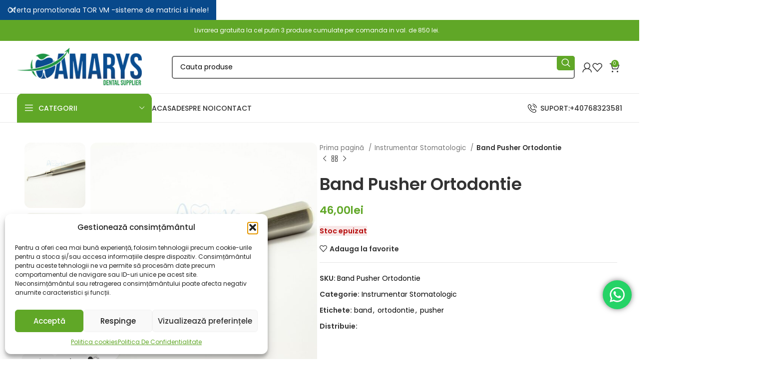

--- FILE ---
content_type: text/html; charset=UTF-8
request_url: https://www.amarys.ro/produs/band-pusher-ortodontie/
body_size: 42767
content:
<!DOCTYPE html>
<html lang="ro-RO" prefix="og: https://ogp.me/ns#">
<head>
	<meta charset="UTF-8">
	<link rel="profile" href="https://gmpg.org/xfn/11">
	<link rel="pingback" href="https://www.amarys.ro/xmlrpc.php">

	<script>window._wca = window._wca || [];</script>

<!-- Google Tag Manager by PYS -->
    <script data-cfasync="false" data-pagespeed-no-defer>
	    window.dataLayerPYS = window.dataLayerPYS || [];
	</script>
<!-- End Google Tag Manager by PYS -->
<!-- Optimizare pentru motoarele de căutare de Rank Math - https://rankmath.com/ -->
<title>Band Pusher Ortodontie - Amarys.ro - Furnizorul de produse stomatologice</title>
<meta name="description" content="Band Pusher Ortodontie folosit la impingerea inelelor ortodontice."/>
<meta name="robots" content="index, follow, max-snippet:-1, max-video-preview:-1, max-image-preview:large"/>
<link rel="canonical" href="https://www.amarys.ro/produs/band-pusher-ortodontie/" />
<meta property="og:locale" content="ro_RO" />
<meta property="og:type" content="product" />
<meta property="og:title" content="Band Pusher Ortodontie - Amarys.ro - Furnizorul de produse stomatologice" />
<meta property="og:description" content="Band Pusher Ortodontie folosit la impingerea inelelor ortodontice." />
<meta property="og:url" content="https://www.amarys.ro/produs/band-pusher-ortodontie/" />
<meta property="og:site_name" content="Amarys.ro - Furnizorul de produse stomatologice" />
<meta property="og:updated_time" content="2019-05-22T10:24:46+00:00" />
<meta property="og:image" content="https://www.amarys.ro/wp-content/uploads/2024/06/products-band-pusher-ortodontie-33.jpg" />
<meta property="og:image:secure_url" content="https://www.amarys.ro/wp-content/uploads/2024/06/products-band-pusher-ortodontie-33.jpg" />
<meta property="og:image:width" content="1000" />
<meta property="og:image:height" content="1000" />
<meta property="og:image:alt" content="Band Pusher Ortodontie" />
<meta property="og:image:type" content="image/jpeg" />
<meta property="product:price:amount" content="46" />
<meta property="product:price:currency" content="RON" />
<meta name="twitter:card" content="summary_large_image" />
<meta name="twitter:title" content="Band Pusher Ortodontie - Amarys.ro - Furnizorul de produse stomatologice" />
<meta name="twitter:description" content="Band Pusher Ortodontie folosit la impingerea inelelor ortodontice." />
<meta name="twitter:image" content="https://www.amarys.ro/wp-content/uploads/2024/06/products-band-pusher-ortodontie-33.jpg" />
<meta name="twitter:label1" content="Preț" />
<meta name="twitter:data1" content="46,00lei" />
<meta name="twitter:label2" content="Disponibilitate" />
<meta name="twitter:data2" content="&lt;span&gt;Stoc epuizat&lt;/span&gt;" />
<script type="application/ld+json" class="rank-math-schema">{"@context":"https://schema.org","@graph":[{"@type":"Organization","@id":"https://www.amarys.ro/#organization","name":"Amarys.ro - Furnizorul de produse stomatologice","url":"https://www.amarys.ro","logo":{"@type":"ImageObject","@id":"https://www.amarys.ro/#logo","url":"https://www.amarys.ro/wp-content/uploads/2024/06/logo.png","contentUrl":"https://www.amarys.ro/wp-content/uploads/2024/06/logo.png","caption":"Amarys.ro - Furnizorul de produse stomatologice","inLanguage":"ro-RO","width":"279","height":"85"}},{"@type":"WebSite","@id":"https://www.amarys.ro/#website","url":"https://www.amarys.ro","name":"Amarys.ro - Furnizorul de produse stomatologice","publisher":{"@id":"https://www.amarys.ro/#organization"},"inLanguage":"ro-RO"},{"@type":"ImageObject","@id":"https://www.amarys.ro/wp-content/uploads/2024/06/products-band-pusher-ortodontie-33.jpg","url":"https://www.amarys.ro/wp-content/uploads/2024/06/products-band-pusher-ortodontie-33.jpg","width":"1000","height":"1000","caption":"Band Pusher Ortodontie","inLanguage":"ro-RO"},{"@type":"ItemPage","@id":"https://www.amarys.ro/produs/band-pusher-ortodontie/#webpage","url":"https://www.amarys.ro/produs/band-pusher-ortodontie/","name":"Band Pusher Ortodontie - Amarys.ro - Furnizorul de produse stomatologice","datePublished":"2016-03-01T16:35:37+00:00","dateModified":"2019-05-22T10:24:46+00:00","isPartOf":{"@id":"https://www.amarys.ro/#website"},"primaryImageOfPage":{"@id":"https://www.amarys.ro/wp-content/uploads/2024/06/products-band-pusher-ortodontie-33.jpg"},"inLanguage":"ro-RO"},{"@type":"Product","name":"Band Pusher Ortodontie - Amarys.ro - Furnizorul de produse stomatologice","description":"Band Pusher Ortodontie folosit la impingerea inelelor ortodontice.","sku":"Band Pusher Ortodontie","category":"Instrumentar Stomatologic","mainEntityOfPage":{"@id":"https://www.amarys.ro/produs/band-pusher-ortodontie/#webpage"},"image":[{"@type":"ImageObject","url":"https://www.amarys.ro/wp-content/uploads/2024/06/products-band-pusher-ortodontie-33.jpg","height":"1000","width":"1000"},{"@type":"ImageObject","url":"https://www.amarys.ro/wp-content/uploads/2024/06/products-band-pusher-ortodontie-36.jpg","height":"1000","width":"1000"},{"@type":"ImageObject","url":"https://www.amarys.ro/wp-content/uploads/2024/06/products-band-pusher-ortodontie-35.jpg","height":"1000","width":"1000"},{"@type":"ImageObject","url":"https://www.amarys.ro/wp-content/uploads/2024/06/products-band-pusher-ortodontie-34.jpg","height":"1000","width":"1000"}],"offers":{"@type":"Offer","price":"46.00","priceCurrency":"RON","priceValidUntil":"2027-12-31","availability":"https://schema.org/OutOfStock","itemCondition":"NewCondition","url":"https://www.amarys.ro/produs/band-pusher-ortodontie/","seller":{"@type":"Organization","@id":"https://www.amarys.ro/","name":"Amarys.ro - Furnizorul de produse stomatologice","url":"https://www.amarys.ro","logo":"https://www.amarys.ro/wp-content/uploads/2024/06/logo.png"}},"additionalProperty":[{"@type":"PropertyValue","name":"pa_location","value":"Iasi"}],"@id":"https://www.amarys.ro/produs/band-pusher-ortodontie/#richSnippet"}]}</script>
<!-- /Rank Math - modul SEO pentru WordPress -->

<link rel='dns-prefetch' href='//stats.wp.com' />
<link rel='dns-prefetch' href='//fonts.googleapis.com' />
<link rel="alternate" type="application/rss+xml" title="Amarys.ro - Furnizorul de produse stomatologice &raquo; Flux" href="https://www.amarys.ro/feed/" />
<link rel="alternate" type="application/rss+xml" title="Amarys.ro - Furnizorul de produse stomatologice &raquo; Flux comentarii" href="https://www.amarys.ro/comments/feed/" />
<link rel="alternate" type="application/rss+xml" title="Flux comentarii Amarys.ro - Furnizorul de produse stomatologice &raquo; Band Pusher Ortodontie" href="https://www.amarys.ro/produs/band-pusher-ortodontie/feed/" />
<link rel="alternate" title="oEmbed (JSON)" type="application/json+oembed" href="https://www.amarys.ro/wp-json/oembed/1.0/embed?url=https%3A%2F%2Fwww.amarys.ro%2Fprodus%2Fband-pusher-ortodontie%2F" />
<link rel="alternate" title="oEmbed (XML)" type="text/xml+oembed" href="https://www.amarys.ro/wp-json/oembed/1.0/embed?url=https%3A%2F%2Fwww.amarys.ro%2Fprodus%2Fband-pusher-ortodontie%2F&#038;format=xml" />
<style id='wp-img-auto-sizes-contain-inline-css' type='text/css'>
img:is([sizes=auto i],[sizes^="auto," i]){contain-intrinsic-size:3000px 1500px}
/*# sourceURL=wp-img-auto-sizes-contain-inline-css */
</style>

<link rel='stylesheet' id='ht_ctc_main_css-css' href='https://www.amarys.ro/wp-content/plugins/click-to-chat-for-whatsapp/new/inc/assets/css/main.css?ver=4.29' type='text/css' media='all' />
<link rel='stylesheet' id='wp-block-library-css' href='https://www.amarys.ro/wp-includes/css/dist/block-library/style.min.css?ver=6.9' type='text/css' media='all' />
<link rel='stylesheet' id='wc-blocks-style-css' href='https://www.amarys.ro/wp-content/plugins/woocommerce/assets/client/blocks/wc-blocks.css?ver=wc-10.2.3' type='text/css' media='all' />
<style id='global-styles-inline-css' type='text/css'>
:root{--wp--preset--aspect-ratio--square: 1;--wp--preset--aspect-ratio--4-3: 4/3;--wp--preset--aspect-ratio--3-4: 3/4;--wp--preset--aspect-ratio--3-2: 3/2;--wp--preset--aspect-ratio--2-3: 2/3;--wp--preset--aspect-ratio--16-9: 16/9;--wp--preset--aspect-ratio--9-16: 9/16;--wp--preset--color--black: #000000;--wp--preset--color--cyan-bluish-gray: #abb8c3;--wp--preset--color--white: #ffffff;--wp--preset--color--pale-pink: #f78da7;--wp--preset--color--vivid-red: #cf2e2e;--wp--preset--color--luminous-vivid-orange: #ff6900;--wp--preset--color--luminous-vivid-amber: #fcb900;--wp--preset--color--light-green-cyan: #7bdcb5;--wp--preset--color--vivid-green-cyan: #00d084;--wp--preset--color--pale-cyan-blue: #8ed1fc;--wp--preset--color--vivid-cyan-blue: #0693e3;--wp--preset--color--vivid-purple: #9b51e0;--wp--preset--gradient--vivid-cyan-blue-to-vivid-purple: linear-gradient(135deg,rgb(6,147,227) 0%,rgb(155,81,224) 100%);--wp--preset--gradient--light-green-cyan-to-vivid-green-cyan: linear-gradient(135deg,rgb(122,220,180) 0%,rgb(0,208,130) 100%);--wp--preset--gradient--luminous-vivid-amber-to-luminous-vivid-orange: linear-gradient(135deg,rgb(252,185,0) 0%,rgb(255,105,0) 100%);--wp--preset--gradient--luminous-vivid-orange-to-vivid-red: linear-gradient(135deg,rgb(255,105,0) 0%,rgb(207,46,46) 100%);--wp--preset--gradient--very-light-gray-to-cyan-bluish-gray: linear-gradient(135deg,rgb(238,238,238) 0%,rgb(169,184,195) 100%);--wp--preset--gradient--cool-to-warm-spectrum: linear-gradient(135deg,rgb(74,234,220) 0%,rgb(151,120,209) 20%,rgb(207,42,186) 40%,rgb(238,44,130) 60%,rgb(251,105,98) 80%,rgb(254,248,76) 100%);--wp--preset--gradient--blush-light-purple: linear-gradient(135deg,rgb(255,206,236) 0%,rgb(152,150,240) 100%);--wp--preset--gradient--blush-bordeaux: linear-gradient(135deg,rgb(254,205,165) 0%,rgb(254,45,45) 50%,rgb(107,0,62) 100%);--wp--preset--gradient--luminous-dusk: linear-gradient(135deg,rgb(255,203,112) 0%,rgb(199,81,192) 50%,rgb(65,88,208) 100%);--wp--preset--gradient--pale-ocean: linear-gradient(135deg,rgb(255,245,203) 0%,rgb(182,227,212) 50%,rgb(51,167,181) 100%);--wp--preset--gradient--electric-grass: linear-gradient(135deg,rgb(202,248,128) 0%,rgb(113,206,126) 100%);--wp--preset--gradient--midnight: linear-gradient(135deg,rgb(2,3,129) 0%,rgb(40,116,252) 100%);--wp--preset--font-size--small: 13px;--wp--preset--font-size--medium: 20px;--wp--preset--font-size--large: 36px;--wp--preset--font-size--x-large: 42px;--wp--preset--spacing--20: 0.44rem;--wp--preset--spacing--30: 0.67rem;--wp--preset--spacing--40: 1rem;--wp--preset--spacing--50: 1.5rem;--wp--preset--spacing--60: 2.25rem;--wp--preset--spacing--70: 3.38rem;--wp--preset--spacing--80: 5.06rem;--wp--preset--shadow--natural: 6px 6px 9px rgba(0, 0, 0, 0.2);--wp--preset--shadow--deep: 12px 12px 50px rgba(0, 0, 0, 0.4);--wp--preset--shadow--sharp: 6px 6px 0px rgba(0, 0, 0, 0.2);--wp--preset--shadow--outlined: 6px 6px 0px -3px rgb(255, 255, 255), 6px 6px rgb(0, 0, 0);--wp--preset--shadow--crisp: 6px 6px 0px rgb(0, 0, 0);}:where(.is-layout-flex){gap: 0.5em;}:where(.is-layout-grid){gap: 0.5em;}body .is-layout-flex{display: flex;}.is-layout-flex{flex-wrap: wrap;align-items: center;}.is-layout-flex > :is(*, div){margin: 0;}body .is-layout-grid{display: grid;}.is-layout-grid > :is(*, div){margin: 0;}:where(.wp-block-columns.is-layout-flex){gap: 2em;}:where(.wp-block-columns.is-layout-grid){gap: 2em;}:where(.wp-block-post-template.is-layout-flex){gap: 1.25em;}:where(.wp-block-post-template.is-layout-grid){gap: 1.25em;}.has-black-color{color: var(--wp--preset--color--black) !important;}.has-cyan-bluish-gray-color{color: var(--wp--preset--color--cyan-bluish-gray) !important;}.has-white-color{color: var(--wp--preset--color--white) !important;}.has-pale-pink-color{color: var(--wp--preset--color--pale-pink) !important;}.has-vivid-red-color{color: var(--wp--preset--color--vivid-red) !important;}.has-luminous-vivid-orange-color{color: var(--wp--preset--color--luminous-vivid-orange) !important;}.has-luminous-vivid-amber-color{color: var(--wp--preset--color--luminous-vivid-amber) !important;}.has-light-green-cyan-color{color: var(--wp--preset--color--light-green-cyan) !important;}.has-vivid-green-cyan-color{color: var(--wp--preset--color--vivid-green-cyan) !important;}.has-pale-cyan-blue-color{color: var(--wp--preset--color--pale-cyan-blue) !important;}.has-vivid-cyan-blue-color{color: var(--wp--preset--color--vivid-cyan-blue) !important;}.has-vivid-purple-color{color: var(--wp--preset--color--vivid-purple) !important;}.has-black-background-color{background-color: var(--wp--preset--color--black) !important;}.has-cyan-bluish-gray-background-color{background-color: var(--wp--preset--color--cyan-bluish-gray) !important;}.has-white-background-color{background-color: var(--wp--preset--color--white) !important;}.has-pale-pink-background-color{background-color: var(--wp--preset--color--pale-pink) !important;}.has-vivid-red-background-color{background-color: var(--wp--preset--color--vivid-red) !important;}.has-luminous-vivid-orange-background-color{background-color: var(--wp--preset--color--luminous-vivid-orange) !important;}.has-luminous-vivid-amber-background-color{background-color: var(--wp--preset--color--luminous-vivid-amber) !important;}.has-light-green-cyan-background-color{background-color: var(--wp--preset--color--light-green-cyan) !important;}.has-vivid-green-cyan-background-color{background-color: var(--wp--preset--color--vivid-green-cyan) !important;}.has-pale-cyan-blue-background-color{background-color: var(--wp--preset--color--pale-cyan-blue) !important;}.has-vivid-cyan-blue-background-color{background-color: var(--wp--preset--color--vivid-cyan-blue) !important;}.has-vivid-purple-background-color{background-color: var(--wp--preset--color--vivid-purple) !important;}.has-black-border-color{border-color: var(--wp--preset--color--black) !important;}.has-cyan-bluish-gray-border-color{border-color: var(--wp--preset--color--cyan-bluish-gray) !important;}.has-white-border-color{border-color: var(--wp--preset--color--white) !important;}.has-pale-pink-border-color{border-color: var(--wp--preset--color--pale-pink) !important;}.has-vivid-red-border-color{border-color: var(--wp--preset--color--vivid-red) !important;}.has-luminous-vivid-orange-border-color{border-color: var(--wp--preset--color--luminous-vivid-orange) !important;}.has-luminous-vivid-amber-border-color{border-color: var(--wp--preset--color--luminous-vivid-amber) !important;}.has-light-green-cyan-border-color{border-color: var(--wp--preset--color--light-green-cyan) !important;}.has-vivid-green-cyan-border-color{border-color: var(--wp--preset--color--vivid-green-cyan) !important;}.has-pale-cyan-blue-border-color{border-color: var(--wp--preset--color--pale-cyan-blue) !important;}.has-vivid-cyan-blue-border-color{border-color: var(--wp--preset--color--vivid-cyan-blue) !important;}.has-vivid-purple-border-color{border-color: var(--wp--preset--color--vivid-purple) !important;}.has-vivid-cyan-blue-to-vivid-purple-gradient-background{background: var(--wp--preset--gradient--vivid-cyan-blue-to-vivid-purple) !important;}.has-light-green-cyan-to-vivid-green-cyan-gradient-background{background: var(--wp--preset--gradient--light-green-cyan-to-vivid-green-cyan) !important;}.has-luminous-vivid-amber-to-luminous-vivid-orange-gradient-background{background: var(--wp--preset--gradient--luminous-vivid-amber-to-luminous-vivid-orange) !important;}.has-luminous-vivid-orange-to-vivid-red-gradient-background{background: var(--wp--preset--gradient--luminous-vivid-orange-to-vivid-red) !important;}.has-very-light-gray-to-cyan-bluish-gray-gradient-background{background: var(--wp--preset--gradient--very-light-gray-to-cyan-bluish-gray) !important;}.has-cool-to-warm-spectrum-gradient-background{background: var(--wp--preset--gradient--cool-to-warm-spectrum) !important;}.has-blush-light-purple-gradient-background{background: var(--wp--preset--gradient--blush-light-purple) !important;}.has-blush-bordeaux-gradient-background{background: var(--wp--preset--gradient--blush-bordeaux) !important;}.has-luminous-dusk-gradient-background{background: var(--wp--preset--gradient--luminous-dusk) !important;}.has-pale-ocean-gradient-background{background: var(--wp--preset--gradient--pale-ocean) !important;}.has-electric-grass-gradient-background{background: var(--wp--preset--gradient--electric-grass) !important;}.has-midnight-gradient-background{background: var(--wp--preset--gradient--midnight) !important;}.has-small-font-size{font-size: var(--wp--preset--font-size--small) !important;}.has-medium-font-size{font-size: var(--wp--preset--font-size--medium) !important;}.has-large-font-size{font-size: var(--wp--preset--font-size--large) !important;}.has-x-large-font-size{font-size: var(--wp--preset--font-size--x-large) !important;}
/*# sourceURL=global-styles-inline-css */
</style>

<style id='classic-theme-styles-inline-css' type='text/css'>
/*! This file is auto-generated */
.wp-block-button__link{color:#fff;background-color:#32373c;border-radius:9999px;box-shadow:none;text-decoration:none;padding:calc(.667em + 2px) calc(1.333em + 2px);font-size:1.125em}.wp-block-file__button{background:#32373c;color:#fff;text-decoration:none}
/*# sourceURL=/wp-includes/css/classic-themes.min.css */
</style>
<link rel='stylesheet' id='sr7css-css' href='//www.amarys.ro/wp-content/plugins/revslider/public/css/sr7.css?ver=6.7.14' type='text/css' media='all' />
<style id='woocommerce-inline-inline-css' type='text/css'>
.woocommerce form .form-row .required { visibility: visible; }
/*# sourceURL=woocommerce-inline-inline-css */
</style>
<link rel='stylesheet' id='cmplz-general-css' href='https://www.amarys.ro/wp-content/plugins/complianz-gdpr/assets/css/cookieblocker.min.css?ver=1760632297' type='text/css' media='all' />
<link rel='stylesheet' id='brands-styles-css' href='https://www.amarys.ro/wp-content/plugins/woocommerce/assets/css/brands.css?ver=10.2.3' type='text/css' media='all' />
<link rel='stylesheet' id='flexible-shipping-free-shipping-css' href='https://www.amarys.ro/wp-content/plugins/flexible-shipping/assets/dist/css/free-shipping.css?ver=6.4.0.2' type='text/css' media='all' />
<link rel='stylesheet' id='asnp-wesb-badge-css' href='https://www.amarys.ro/wp-content/plugins/easy-sale-badges-for-woocommerce/assets/css/badge/style.css?ver=6.9' type='text/css' media='all' />
<link rel='stylesheet' id='elementor-frontend-css' href='https://www.amarys.ro/wp-content/uploads/elementor/css/custom-frontend-lite.min.css?ver=1717174974' type='text/css' media='all' />
<link rel='stylesheet' id='swiper-css' href='https://www.amarys.ro/wp-content/plugins/elementor/assets/lib/swiper/v8/css/swiper.min.css?ver=8.4.5' type='text/css' media='all' />
<link rel='stylesheet' id='elementor-post-7-css' href='https://www.amarys.ro/wp-content/uploads/elementor/css/post-7.css?ver=1717174974' type='text/css' media='all' />
<link rel='stylesheet' id='bootstrap-css' href='https://www.amarys.ro/wp-content/themes/woodmart/css/bootstrap-light.min.css?ver=7.5.1' type='text/css' media='all' />
<link rel='stylesheet' id='woodmart-style-css' href='https://www.amarys.ro/wp-content/themes/woodmart/css/parts/base.min.css?ver=7.5.1' type='text/css' media='all' />
<link rel='stylesheet' id='wd-widget-wd-recent-posts-css' href='https://www.amarys.ro/wp-content/themes/woodmart/css/parts/widget-wd-recent-posts.min.css?ver=7.5.1' type='text/css' media='all' />
<link rel='stylesheet' id='wd-widget-nav-css' href='https://www.amarys.ro/wp-content/themes/woodmart/css/parts/widget-nav.min.css?ver=7.5.1' type='text/css' media='all' />
<link rel='stylesheet' id='wd-widget-wd-layered-nav-css' href='https://www.amarys.ro/wp-content/themes/woodmart/css/parts/woo-widget-wd-layered-nav.min.css?ver=7.5.1' type='text/css' media='all' />
<link rel='stylesheet' id='wd-woo-mod-swatches-base-css' href='https://www.amarys.ro/wp-content/themes/woodmart/css/parts/woo-mod-swatches-base.min.css?ver=7.5.1' type='text/css' media='all' />
<link rel='stylesheet' id='wd-woo-mod-swatches-filter-css' href='https://www.amarys.ro/wp-content/themes/woodmart/css/parts/woo-mod-swatches-filter.min.css?ver=7.5.1' type='text/css' media='all' />
<link rel='stylesheet' id='wd-widget-product-cat-css' href='https://www.amarys.ro/wp-content/themes/woodmart/css/parts/woo-widget-product-cat.min.css?ver=7.5.1' type='text/css' media='all' />
<link rel='stylesheet' id='wd-widget-layered-nav-stock-status-css' href='https://www.amarys.ro/wp-content/themes/woodmart/css/parts/woo-widget-layered-nav-stock-status.min.css?ver=7.5.1' type='text/css' media='all' />
<link rel='stylesheet' id='wd-widget-product-list-css' href='https://www.amarys.ro/wp-content/themes/woodmart/css/parts/woo-widget-product-list.min.css?ver=7.5.1' type='text/css' media='all' />
<link rel='stylesheet' id='wd-widget-slider-price-filter-css' href='https://www.amarys.ro/wp-content/themes/woodmart/css/parts/woo-widget-slider-price-filter.min.css?ver=7.5.1' type='text/css' media='all' />
<link rel='stylesheet' id='wd-wp-gutenberg-css' href='https://www.amarys.ro/wp-content/themes/woodmart/css/parts/wp-gutenberg.min.css?ver=7.5.1' type='text/css' media='all' />
<link rel='stylesheet' id='wd-wpcf7-css' href='https://www.amarys.ro/wp-content/themes/woodmart/css/parts/int-wpcf7.min.css?ver=7.5.1' type='text/css' media='all' />
<link rel='stylesheet' id='wd-revolution-slider-css' href='https://www.amarys.ro/wp-content/themes/woodmart/css/parts/int-rev-slider.min.css?ver=7.5.1' type='text/css' media='all' />
<link rel='stylesheet' id='wd-elementor-base-css' href='https://www.amarys.ro/wp-content/themes/woodmart/css/parts/int-elem-base.min.css?ver=7.5.1' type='text/css' media='all' />
<link rel='stylesheet' id='wd-woocommerce-base-css' href='https://www.amarys.ro/wp-content/themes/woodmart/css/parts/woocommerce-base.min.css?ver=7.5.1' type='text/css' media='all' />
<link rel='stylesheet' id='wd-mod-star-rating-css' href='https://www.amarys.ro/wp-content/themes/woodmart/css/parts/mod-star-rating.min.css?ver=7.5.1' type='text/css' media='all' />
<link rel='stylesheet' id='wd-woo-el-track-order-css' href='https://www.amarys.ro/wp-content/themes/woodmart/css/parts/woo-el-track-order.min.css?ver=7.5.1' type='text/css' media='all' />
<link rel='stylesheet' id='wd-woocommerce-block-notices-css' href='https://www.amarys.ro/wp-content/themes/woodmart/css/parts/woo-mod-block-notices.min.css?ver=7.5.1' type='text/css' media='all' />
<link rel='stylesheet' id='wd-woo-gutenberg-css' href='https://www.amarys.ro/wp-content/themes/woodmart/css/parts/woo-gutenberg.min.css?ver=7.5.1' type='text/css' media='all' />
<link rel='stylesheet' id='wd-woo-mod-quantity-css' href='https://www.amarys.ro/wp-content/themes/woodmart/css/parts/woo-mod-quantity.min.css?ver=7.5.1' type='text/css' media='all' />
<link rel='stylesheet' id='wd-woo-opt-free-progress-bar-css' href='https://www.amarys.ro/wp-content/themes/woodmart/css/parts/woo-opt-free-progress-bar.min.css?ver=7.5.1' type='text/css' media='all' />
<link rel='stylesheet' id='wd-woo-mod-progress-bar-css' href='https://www.amarys.ro/wp-content/themes/woodmart/css/parts/woo-mod-progress-bar.min.css?ver=7.5.1' type='text/css' media='all' />
<link rel='stylesheet' id='wd-woo-single-prod-el-base-css' href='https://www.amarys.ro/wp-content/themes/woodmart/css/parts/woo-single-prod-el-base.min.css?ver=7.5.1' type='text/css' media='all' />
<link rel='stylesheet' id='wd-woo-mod-stock-status-css' href='https://www.amarys.ro/wp-content/themes/woodmart/css/parts/woo-mod-stock-status.min.css?ver=7.5.1' type='text/css' media='all' />
<link rel='stylesheet' id='wd-woo-mod-shop-attributes-css' href='https://www.amarys.ro/wp-content/themes/woodmart/css/parts/woo-mod-shop-attributes.min.css?ver=7.5.1' type='text/css' media='all' />
<link rel='stylesheet' id='child-style-css' href='https://www.amarys.ro/wp-content/themes/woodmart-child/style.css?ver=7.5.1' type='text/css' media='all' />
<link rel='stylesheet' id='wd-header-base-css' href='https://www.amarys.ro/wp-content/themes/woodmart/css/parts/header-base.min.css?ver=7.5.1' type='text/css' media='all' />
<link rel='stylesheet' id='wd-mod-tools-css' href='https://www.amarys.ro/wp-content/themes/woodmart/css/parts/mod-tools.min.css?ver=7.5.1' type='text/css' media='all' />
<link rel='stylesheet' id='wd-header-elements-base-css' href='https://www.amarys.ro/wp-content/themes/woodmart/css/parts/header-el-base.min.css?ver=7.5.1' type='text/css' media='all' />
<link rel='stylesheet' id='wd-social-icons-css' href='https://www.amarys.ro/wp-content/themes/woodmart/css/parts/el-social-icons.min.css?ver=7.5.1' type='text/css' media='all' />
<link rel='stylesheet' id='wd-header-search-css' href='https://www.amarys.ro/wp-content/themes/woodmart/css/parts/header-el-search.min.css?ver=7.5.1' type='text/css' media='all' />
<link rel='stylesheet' id='wd-header-search-form-css' href='https://www.amarys.ro/wp-content/themes/woodmart/css/parts/header-el-search-form.min.css?ver=7.5.1' type='text/css' media='all' />
<link rel='stylesheet' id='wd-wd-search-results-css' href='https://www.amarys.ro/wp-content/themes/woodmart/css/parts/wd-search-results.min.css?ver=7.5.1' type='text/css' media='all' />
<link rel='stylesheet' id='wd-wd-search-form-css' href='https://www.amarys.ro/wp-content/themes/woodmart/css/parts/wd-search-form.min.css?ver=7.5.1' type='text/css' media='all' />
<link rel='stylesheet' id='wd-woo-mod-login-form-css' href='https://www.amarys.ro/wp-content/themes/woodmart/css/parts/woo-mod-login-form.min.css?ver=7.5.1' type='text/css' media='all' />
<link rel='stylesheet' id='wd-header-my-account-css' href='https://www.amarys.ro/wp-content/themes/woodmart/css/parts/header-el-my-account.min.css?ver=7.5.1' type='text/css' media='all' />
<link rel='stylesheet' id='wd-header-cart-side-css' href='https://www.amarys.ro/wp-content/themes/woodmart/css/parts/header-el-cart-side.min.css?ver=7.5.1' type='text/css' media='all' />
<link rel='stylesheet' id='wd-header-cart-css' href='https://www.amarys.ro/wp-content/themes/woodmart/css/parts/header-el-cart.min.css?ver=7.5.1' type='text/css' media='all' />
<link rel='stylesheet' id='wd-widget-shopping-cart-css' href='https://www.amarys.ro/wp-content/themes/woodmart/css/parts/woo-widget-shopping-cart.min.css?ver=7.5.1' type='text/css' media='all' />
<link rel='stylesheet' id='wd-header-mobile-nav-dropdown-css' href='https://www.amarys.ro/wp-content/themes/woodmart/css/parts/header-el-mobile-nav-dropdown.min.css?ver=7.5.1' type='text/css' media='all' />
<link rel='stylesheet' id='wd-header-my-account-dropdown-css' href='https://www.amarys.ro/wp-content/themes/woodmart/css/parts/header-el-my-account-dropdown.min.css?ver=7.5.1' type='text/css' media='all' />
<link rel='stylesheet' id='wd-header-categories-nav-css' href='https://www.amarys.ro/wp-content/themes/woodmart/css/parts/header-el-category-nav.min.css?ver=7.5.1' type='text/css' media='all' />
<link rel='stylesheet' id='wd-mod-nav-vertical-css' href='https://www.amarys.ro/wp-content/themes/woodmart/css/parts/mod-nav-vertical.min.css?ver=7.5.1' type='text/css' media='all' />
<link rel='stylesheet' id='wd-mod-nav-vertical-design-default-css' href='https://www.amarys.ro/wp-content/themes/woodmart/css/parts/mod-nav-vertical-design-default.min.css?ver=7.5.1' type='text/css' media='all' />
<link rel='stylesheet' id='wd-woo-single-prod-predefined-css' href='https://www.amarys.ro/wp-content/themes/woodmart/css/parts/woo-single-prod-predefined.min.css?ver=7.5.1' type='text/css' media='all' />
<link rel='stylesheet' id='wd-woo-single-prod-and-quick-view-predefined-css' href='https://www.amarys.ro/wp-content/themes/woodmart/css/parts/woo-single-prod-and-quick-view-predefined.min.css?ver=7.5.1' type='text/css' media='all' />
<link rel='stylesheet' id='wd-woo-single-prod-el-tabs-predefined-css' href='https://www.amarys.ro/wp-content/themes/woodmart/css/parts/woo-single-prod-el-tabs-predefined.min.css?ver=7.5.1' type='text/css' media='all' />
<link rel='stylesheet' id='wd-woo-single-prod-el-gallery-css' href='https://www.amarys.ro/wp-content/themes/woodmart/css/parts/woo-single-prod-el-gallery.min.css?ver=7.5.1' type='text/css' media='all' />
<link rel='stylesheet' id='wd-woo-single-prod-el-gallery-opt-thumb-left-desktop-css' href='https://www.amarys.ro/wp-content/themes/woodmart/css/parts/woo-single-prod-el-gallery-opt-thumb-left-desktop.min.css?ver=7.5.1' type='text/css' media='all' />
<link rel='stylesheet' id='wd-swiper-css' href='https://www.amarys.ro/wp-content/themes/woodmart/css/parts/lib-swiper.min.css?ver=7.5.1' type='text/css' media='all' />
<link rel='stylesheet' id='wd-swiper-arrows-css' href='https://www.amarys.ro/wp-content/themes/woodmart/css/parts/lib-swiper-arrows.min.css?ver=7.5.1' type='text/css' media='all' />
<link rel='stylesheet' id='wd-photoswipe-css' href='https://www.amarys.ro/wp-content/themes/woodmart/css/parts/lib-photoswipe.min.css?ver=7.5.1' type='text/css' media='all' />
<link rel='stylesheet' id='wd-swiper-pagin-css' href='https://www.amarys.ro/wp-content/themes/woodmart/css/parts/lib-swiper-pagin.min.css?ver=7.5.1' type='text/css' media='all' />
<link rel='stylesheet' id='wd-woo-single-prod-el-navigation-css' href='https://www.amarys.ro/wp-content/themes/woodmart/css/parts/woo-single-prod-el-navigation.min.css?ver=7.5.1' type='text/css' media='all' />
<link rel='stylesheet' id='wd-tabs-css' href='https://www.amarys.ro/wp-content/themes/woodmart/css/parts/el-tabs.min.css?ver=7.5.1' type='text/css' media='all' />
<link rel='stylesheet' id='wd-woo-single-prod-el-tabs-opt-layout-tabs-css' href='https://www.amarys.ro/wp-content/themes/woodmart/css/parts/woo-single-prod-el-tabs-opt-layout-tabs.min.css?ver=7.5.1' type='text/css' media='all' />
<link rel='stylesheet' id='wd-accordion-css' href='https://www.amarys.ro/wp-content/themes/woodmart/css/parts/el-accordion.min.css?ver=7.5.1' type='text/css' media='all' />
<link rel='stylesheet' id='wd-woo-single-prod-el-reviews-css' href='https://www.amarys.ro/wp-content/themes/woodmart/css/parts/woo-single-prod-el-reviews.min.css?ver=7.5.1' type='text/css' media='all' />
<link rel='stylesheet' id='wd-woo-single-prod-el-reviews-style-1-css' href='https://www.amarys.ro/wp-content/themes/woodmart/css/parts/woo-single-prod-el-reviews-style-1.min.css?ver=7.5.1' type='text/css' media='all' />
<link rel='stylesheet' id='wd-mod-comments-css' href='https://www.amarys.ro/wp-content/themes/woodmart/css/parts/mod-comments.min.css?ver=7.5.1' type='text/css' media='all' />
<link rel='stylesheet' id='wd-product-loop-css' href='https://www.amarys.ro/wp-content/themes/woodmart/css/parts/woo-product-loop.min.css?ver=7.5.1' type='text/css' media='all' />
<link rel='stylesheet' id='wd-product-loop-fw-button-css' href='https://www.amarys.ro/wp-content/themes/woodmart/css/parts/woo-prod-loop-fw-button.min.css?ver=7.5.1' type='text/css' media='all' />
<link rel='stylesheet' id='wd-woo-mod-add-btn-replace-css' href='https://www.amarys.ro/wp-content/themes/woodmart/css/parts/woo-mod-add-btn-replace.min.css?ver=7.5.1' type='text/css' media='all' />
<link rel='stylesheet' id='wd-mod-more-description-css' href='https://www.amarys.ro/wp-content/themes/woodmart/css/parts/mod-more-description.min.css?ver=7.5.1' type='text/css' media='all' />
<link rel='stylesheet' id='wd-woo-mod-product-labels-css' href='https://www.amarys.ro/wp-content/themes/woodmart/css/parts/woo-mod-product-labels.min.css?ver=7.5.1' type='text/css' media='all' />
<link rel='stylesheet' id='wd-woo-mod-product-labels-rect-css' href='https://www.amarys.ro/wp-content/themes/woodmart/css/parts/woo-mod-product-labels-rect.min.css?ver=7.5.1' type='text/css' media='all' />
<link rel='stylesheet' id='wd-footer-base-css' href='https://www.amarys.ro/wp-content/themes/woodmart/css/parts/footer-base.min.css?ver=7.5.1' type='text/css' media='all' />
<link rel='stylesheet' id='wd-list-css' href='https://www.amarys.ro/wp-content/themes/woodmart/css/parts/el-list.min.css?ver=7.5.1' type='text/css' media='all' />
<link rel='stylesheet' id='wd-header-banner-css' href='https://www.amarys.ro/wp-content/themes/woodmart/css/parts/opt-header-banner.min.css?ver=7.5.1' type='text/css' media='all' />
<link rel='stylesheet' id='wd-bottom-toolbar-css' href='https://www.amarys.ro/wp-content/themes/woodmart/css/parts/opt-bottom-toolbar.min.css?ver=7.5.1' type='text/css' media='all' />
<link rel='stylesheet' id='xts-style-header_153799-css' href='https://www.amarys.ro/wp-content/uploads/2024/07/xts-header_153799-1719856160.css?ver=7.5.1' type='text/css' media='all' />
<link rel='stylesheet' id='xts-style-theme_settings_default-css' href='https://www.amarys.ro/wp-content/uploads/2024/09/xts-theme_settings_default-1725266422.css?ver=7.5.1' type='text/css' media='all' />
<link rel='stylesheet' id='xts-google-fonts-css' href='https://fonts.googleapis.com/css?family=Poppins%3A400%2C600%2C500&#038;ver=7.5.1' type='text/css' media='all' />
<link rel='stylesheet' id='google-fonts-1-css' href='https://fonts.googleapis.com/css?family=Roboto%3A100%2C100italic%2C200%2C200italic%2C300%2C300italic%2C400%2C400italic%2C500%2C500italic%2C600%2C600italic%2C700%2C700italic%2C800%2C800italic%2C900%2C900italic%7CRoboto+Slab%3A100%2C100italic%2C200%2C200italic%2C300%2C300italic%2C400%2C400italic%2C500%2C500italic%2C600%2C600italic%2C700%2C700italic%2C800%2C800italic%2C900%2C900italic&#038;display=swap&#038;subset=latin-ext&#038;ver=6.9' type='text/css' media='all' />
<link rel="preconnect" href="https://fonts.gstatic.com/" crossorigin><script type="text/javascript" src="https://www.amarys.ro/wp-includes/js/jquery/jquery.min.js?ver=3.7.1" id="jquery-core-js"></script>
<script type="text/javascript" src="https://www.amarys.ro/wp-includes/js/jquery/jquery-migrate.min.js?ver=3.4.1" id="jquery-migrate-js"></script>
<script type="text/javascript" src="//www.amarys.ro/wp-content/plugins/revslider/public/js/libs/tptools.js?ver=6.7.14" id="_tpt-js" async="async" data-wp-strategy="async"></script>
<script type="text/javascript" src="//www.amarys.ro/wp-content/plugins/revslider/public/js/sr7.js?ver=6.7.14" id="sr7-js" async="async" data-wp-strategy="async"></script>
<script type="text/javascript" src="https://www.amarys.ro/wp-content/plugins/woocommerce/assets/js/jquery-blockui/jquery.blockUI.min.js?ver=2.7.0-wc.10.2.3" id="jquery-blockui-js" defer="defer" data-wp-strategy="defer"></script>
<script type="text/javascript" id="wc-add-to-cart-js-extra">
/* <![CDATA[ */
var wc_add_to_cart_params = {"ajax_url":"/wp-admin/admin-ajax.php","wc_ajax_url":"/?wc-ajax=%%endpoint%%","i18n_view_cart":"Vezi co\u0219ul","cart_url":"https://www.amarys.ro/cart/","is_cart":"","cart_redirect_after_add":"no"};
//# sourceURL=wc-add-to-cart-js-extra
/* ]]> */
</script>
<script type="text/javascript" src="https://www.amarys.ro/wp-content/plugins/woocommerce/assets/js/frontend/add-to-cart.min.js?ver=10.2.3" id="wc-add-to-cart-js" defer="defer" data-wp-strategy="defer"></script>
<script type="text/javascript" src="https://www.amarys.ro/wp-content/plugins/woocommerce/assets/js/zoom/jquery.zoom.min.js?ver=1.7.21-wc.10.2.3" id="zoom-js" defer="defer" data-wp-strategy="defer"></script>
<script type="text/javascript" id="wc-single-product-js-extra">
/* <![CDATA[ */
var wc_single_product_params = {"i18n_required_rating_text":"Te rog selecteaz\u0103 o evaluare","i18n_rating_options":["Una din 5 stele","2 din 5 stele","3 din 5 stele","4 din 5 stele","5 din 5 stele"],"i18n_product_gallery_trigger_text":"Vezi galeria cu imagini pe ecran \u00eentreg","review_rating_required":"yes","flexslider":{"rtl":false,"animation":"slide","smoothHeight":true,"directionNav":false,"controlNav":"thumbnails","slideshow":false,"animationSpeed":500,"animationLoop":false,"allowOneSlide":false},"zoom_enabled":"","zoom_options":[],"photoswipe_enabled":"","photoswipe_options":{"shareEl":false,"closeOnScroll":false,"history":false,"hideAnimationDuration":0,"showAnimationDuration":0},"flexslider_enabled":""};
//# sourceURL=wc-single-product-js-extra
/* ]]> */
</script>
<script type="text/javascript" src="https://www.amarys.ro/wp-content/plugins/woocommerce/assets/js/frontend/single-product.min.js?ver=10.2.3" id="wc-single-product-js" defer="defer" data-wp-strategy="defer"></script>
<script type="text/javascript" src="https://www.amarys.ro/wp-content/plugins/woocommerce/assets/js/js-cookie/js.cookie.min.js?ver=2.1.4-wc.10.2.3" id="js-cookie-js" defer="defer" data-wp-strategy="defer"></script>
<script type="text/javascript" id="woocommerce-js-extra">
/* <![CDATA[ */
var woocommerce_params = {"ajax_url":"/wp-admin/admin-ajax.php","wc_ajax_url":"/?wc-ajax=%%endpoint%%","i18n_password_show":"Arat\u0103 parola","i18n_password_hide":"Ascunde parola"};
//# sourceURL=woocommerce-js-extra
/* ]]> */
</script>
<script type="text/javascript" src="https://www.amarys.ro/wp-content/plugins/woocommerce/assets/js/frontend/woocommerce.min.js?ver=10.2.3" id="woocommerce-js" defer="defer" data-wp-strategy="defer"></script>
<script type="text/javascript" src="https://stats.wp.com/s-202602.js" id="woocommerce-analytics-js" defer="defer" data-wp-strategy="defer"></script>
<script type="text/javascript" src="https://www.amarys.ro/wp-content/themes/woodmart/js/libs/device.min.js?ver=7.5.1" id="wd-device-library-js"></script>
<script type="text/javascript" src="https://www.amarys.ro/wp-content/themes/woodmart/js/scripts/global/scrollBar.min.js?ver=7.5.1" id="wd-scrollbar-js"></script>
<link rel="https://api.w.org/" href="https://www.amarys.ro/wp-json/" /><link rel="alternate" title="JSON" type="application/json" href="https://www.amarys.ro/wp-json/wp/v2/product/28588" /><link rel="EditURI" type="application/rsd+xml" title="RSD" href="https://www.amarys.ro/xmlrpc.php?rsd" />
<meta name="generator" content="WordPress 6.9" />
<link rel='shortlink' href='https://www.amarys.ro/?p=28588' />
<meta name="google-site-verification" content="6g_vrlR5imKM_eRNqRcRR0G8kg5qcWFnVCw550L_2dc" />
<meta name="google-site-verification" content="6g_vrlR5imKM_eRNqRcRR0G8kg5qcWFnVCw550L_2dc" />
<!-- Google tag (gtag.js) -->
<script async src="https://www.googletagmanager.com/gtag/js?id=G-5SSBKJ7EET&l=dataLayerPYS"></script>
<script>
  window.dataLayerPYS = window.dataLayerPYS || [];
  function gtag(){dataLayerPYS.push(arguments);}
  gtag('js', new Date());

  gtag('config', 'G-5SSBKJ7EET');
</script>
<!-- Google tag (gtag.js) -->
<script async src="https://www.googletagmanager.com/gtag/js?id=AW-1000142766&l=dataLayerPYS"></script>
<script>
  window.dataLayerPYS = window.dataLayerPYS || [];
  function gtag(){dataLayerPYS.push(arguments);}
  gtag('js', new Date());

  gtag('config', 'AW-1000142766');
</script>
<meta name="google-site-verification" content="6g_vrlR5imKM_eRNqRcRR0G8kg5qcWFnVCw550L_2dc" />	<style>img#wpstats{display:none}</style>
					<style>.cmplz-hidden {
					display: none !important;
				}</style>					<meta name="viewport" content="width=device-width, initial-scale=1.0, maximum-scale=1.0, user-scalable=no">
										<noscript><style>.woocommerce-product-gallery{ opacity: 1 !important; }</style></noscript>
	<meta name="generator" content="Elementor 3.21.8; features: e_optimized_assets_loading, e_optimized_css_loading, e_font_icon_svg, additional_custom_breakpoints, e_lazyload; settings: css_print_method-external, google_font-enabled, font_display-swap">
			<style>
				.e-con.e-parent:nth-of-type(n+4):not(.e-lazyloaded):not(.e-no-lazyload),
				.e-con.e-parent:nth-of-type(n+4):not(.e-lazyloaded):not(.e-no-lazyload) * {
					background-image: none !important;
				}
				@media screen and (max-height: 1024px) {
					.e-con.e-parent:nth-of-type(n+3):not(.e-lazyloaded):not(.e-no-lazyload),
					.e-con.e-parent:nth-of-type(n+3):not(.e-lazyloaded):not(.e-no-lazyload) * {
						background-image: none !important;
					}
				}
				@media screen and (max-height: 640px) {
					.e-con.e-parent:nth-of-type(n+2):not(.e-lazyloaded):not(.e-no-lazyload),
					.e-con.e-parent:nth-of-type(n+2):not(.e-lazyloaded):not(.e-no-lazyload) * {
						background-image: none !important;
					}
				}
			</style>
			<link rel="preconnect" href="https://fonts.googleapis.com">
<link rel="preconnect" href="https://fonts.gstatic.com/" crossorigin>
<meta name="generator" content="Powered by Slider Revolution 6.7.14 - responsive, Mobile-Friendly Slider Plugin for WordPress with comfortable drag and drop interface." />
<link rel="icon" href="https://www.amarys.ro/wp-content/uploads/2024/05/cropped-291667108_385171826937771_1554149792959664198_n-32x32.png" sizes="32x32" />
<link rel="icon" href="https://www.amarys.ro/wp-content/uploads/2024/05/cropped-291667108_385171826937771_1554149792959664198_n-192x192.png" sizes="192x192" />
<link rel="apple-touch-icon" href="https://www.amarys.ro/wp-content/uploads/2024/05/cropped-291667108_385171826937771_1554149792959664198_n-180x180.png" />
<meta name="msapplication-TileImage" content="https://www.amarys.ro/wp-content/uploads/2024/05/cropped-291667108_385171826937771_1554149792959664198_n-270x270.png" />
<script>
	window._tpt			??= {};
	window.SR7			??= {};
	_tpt.R				??= {};
	_tpt.R.fonts		??= {};
	_tpt.R.fonts.customFonts??= {};
	SR7.devMode			=  false;
	SR7.F 				??= {};
	SR7.G				??= {};
	SR7.LIB				??= {};
	SR7.E				??= {};
	SR7.E.gAddons		??= {};
	SR7.E.php 			??= {};
	SR7.E.nonce			= 'd91591e067';
	SR7.E.ajaxurl		= 'https://www.amarys.ro/wp-admin/admin-ajax.php';
	SR7.E.resturl		= 'https://www.amarys.ro/wp-json/';
	SR7.E.slug_path		= 'revslider/revslider.php';
	SR7.E.slug			= 'revslider';
	SR7.E.plugin_url	= 'https://www.amarys.ro/wp-content/plugins/revslider/';
	SR7.E.wp_plugin_url = 'https://www.amarys.ro/wp-content/plugins/';
	SR7.E.revision		= '6.7.14';
	SR7.E.fontBaseUrl	= '//fonts.googleapis.com/css2?family=';
	SR7.G.breakPoints 	= [1240,1024,778,480];
	SR7.E.modules 		= ['module','page','slide','layer','draw','animate','srtools','canvas','defaults','carousel','navigation','media','modifiers','migration'];
	SR7.E.libs 			= ['WEBGL'];
	SR7.E.css 			= ['csslp','cssbtns','cssfilters','cssnav','cssmedia'];
	SR7.E.resources		= {};
	SR7.JSON			??= {};
/*! Slider Revolution 7.0 - Page Processor */
!function(){"use strict";window.SR7??={},window._tpt??={},SR7.version="Slider Revolution 6.7.14",_tpt.getWinDim=function(t){_tpt.screenHeightWithUrlBar??=window.innerHeight;let e=SR7.F?.modal?.visible&&SR7.M[SR7.F.module.getIdByAlias(SR7.F.modal.requested)];_tpt.scrollBar=window.innerWidth!==document.documentElement.clientWidth||e&&window.innerWidth!==e.c.module.clientWidth,_tpt.winW=window.innerWidth-(_tpt.scrollBar||"prepare"==t?_tpt.scrollBarW??_tpt.mesureScrollBar():0),_tpt.winH=window.innerHeight,_tpt.winWAll=document.documentElement.clientWidth},_tpt.getResponsiveLevel=function(t,e){SR7.M[e];return _tpt.closestGE(t,_tpt.winWAll)},_tpt.mesureScrollBar=function(){let t=document.createElement("div");return t.className="RSscrollbar-measure",t.style.width="100px",t.style.height="100px",t.style.overflow="scroll",t.style.position="absolute",t.style.top="-9999px",document.body.appendChild(t),_tpt.scrollBarW=t.offsetWidth-t.clientWidth,document.body.removeChild(t),_tpt.scrollBarW},_tpt.loadCSS=async function(t,e,s){return s?_tpt.R.fonts.required[e].status=1:(_tpt.R[e]??={},_tpt.R[e].status=1),new Promise(((n,i)=>{if(_tpt.isStylesheetLoaded(t))s?_tpt.R.fonts.required[e].status=2:_tpt.R[e].status=2,n();else{const l=document.createElement("link");l.rel="stylesheet";let o="text",r="css";l["type"]=o+"/"+r,l.href=t,l.onload=()=>{s?_tpt.R.fonts.required[e].status=2:_tpt.R[e].status=2,n()},l.onerror=()=>{s?_tpt.R.fonts.required[e].status=3:_tpt.R[e].status=3,i(new Error(`Failed to load CSS: ${t}`))},document.head.appendChild(l)}}))},_tpt.addContainer=function(t){const{tag:e="div",id:s,class:n,datas:i,textContent:l,iHTML:o}=t,r=document.createElement(e);if(s&&""!==s&&(r.id=s),n&&""!==n&&(r.className=n),i)for(const[t,e]of Object.entries(i))"style"==t?r.style.cssText=e:r.setAttribute(`data-${t}`,e);return l&&(r.textContent=l),o&&(r.innerHTML=o),r},_tpt.collector=function(){return{fragment:new DocumentFragment,add(t){var e=_tpt.addContainer(t);return this.fragment.appendChild(e),e},append(t){t.appendChild(this.fragment)}}},_tpt.isStylesheetLoaded=function(t){let e=t.split("?")[0];return Array.from(document.querySelectorAll('link[rel="stylesheet"], link[rel="preload"]')).some((t=>t.href.split("?")[0]===e))},_tpt.preloader={requests:new Map,preloaderTemplates:new Map,show:function(t,e){if(!e||!t)return;const{type:s,color:n}=e;if(s<0||"off"==s)return;const i=`preloader_${s}`;let l=this.preloaderTemplates.get(i);l||(l=this.build(s,n),this.preloaderTemplates.set(i,l)),this.requests.has(t)||this.requests.set(t,{count:0});const o=this.requests.get(t);clearTimeout(o.timer),o.count++,1===o.count&&(o.timer=setTimeout((()=>{o.preloaderClone=l.cloneNode(!0),o.anim&&o.anim.kill(),void 0!==_tpt.gsap?o.anim=_tpt.gsap.fromTo(o.preloaderClone,1,{opacity:0},{opacity:1}):o.preloaderClone.classList.add("sr7-fade-in"),t.appendChild(o.preloaderClone)}),150))},hide:function(t){if(!this.requests.has(t))return;const e=this.requests.get(t);e.count--,e.count<0&&(e.count=0),e.anim&&e.anim.kill(),0===e.count&&(clearTimeout(e.timer),e.preloaderClone&&(e.preloaderClone.classList.remove("sr7-fade-in"),e.anim=_tpt.gsap.to(e.preloaderClone,.3,{opacity:0,onComplete:function(){e.preloaderClone.remove()}})))},state:function(t){if(!this.requests.has(t))return!1;return this.requests.get(t).count>0},build:(t,e="#ffffff",s="")=>{if(t<0||"off"===t)return null;const n=parseInt(t);if(t="prlt"+n,isNaN(n))return null;if(_tpt.loadCSS(SR7.E.plugin_url+"public/css/preloaders/t"+n+".css","preloader_"+t),isNaN(n)||n<6){const i=`background-color:${e}`,l=1===n||2==n?i:"",o=3===n||4==n?i:"",r=_tpt.collector();["dot1","dot2","bounce1","bounce2","bounce3"].forEach((t=>r.add({tag:"div",class:t,datas:{style:o}})));const d=_tpt.addContainer({tag:"sr7-prl",class:`${t} ${s}`,datas:{style:l}});return r.append(d),d}{let i={};if(7===n){let t;e.startsWith("#")?(t=e.replace("#",""),t=`rgba(${parseInt(t.substring(0,2),16)}, ${parseInt(t.substring(2,4),16)}, ${parseInt(t.substring(4,6),16)}, `):e.startsWith("rgb")&&(t=e.slice(e.indexOf("(")+1,e.lastIndexOf(")")).split(",").map((t=>t.trim())),t=`rgba(${t[0]}, ${t[1]}, ${t[2]}, `),t&&(i.style=`border-top-color: ${t}0.65); border-bottom-color: ${t}0.15); border-left-color: ${t}0.65); border-right-color: ${t}0.15)`)}else 12===n&&(i.style=`background:${e}`);const l=[10,0,4,2,5,9,0,4,4,2][n-6],o=_tpt.collector(),r=o.add({tag:"div",class:"sr7-prl-inner",datas:i});Array.from({length:l}).forEach((()=>r.appendChild(o.add({tag:"span",datas:{style:`background:${e}`}}))));const d=_tpt.addContainer({tag:"sr7-prl",class:`${t} ${s}`});return o.append(d),d}}},SR7.preLoader={show:(t,e)=>{"off"!==(SR7.M[t]?.settings?.pLoader?.type??"off")&&_tpt.preloader.show(e||SR7.M[t].c.module,SR7.M[t]?.settings?.pLoader??{color:"#fff",type:10})},hide:(t,e)=>{"off"!==(SR7.M[t]?.settings?.pLoader?.type??"off")&&_tpt.preloader.hide(e||SR7.M[t].c.module)},state:(t,e)=>_tpt.preloader.state(e||SR7.M[t].c.module)},_tpt.prepareModuleHeight=function(t){window.SR7.M??={},window.SR7.M[t.id]??={},"ignore"==t.googleFont&&(SR7.E.ignoreGoogleFont=!0);let e=window.SR7.M[t.id];if(null==_tpt.scrollBarW&&_tpt.mesureScrollBar(),e.c??={},e.states??={},e.settings??={},e.settings.size??={},t.fixed&&(e.settings.fixed=!0),e.c.module=document.getElementById(t.id),e.c.adjuster=e.c.module.getElementsByTagName("sr7-adjuster")[0],e.c.content=e.c.module.getElementsByTagName("sr7-content")[0],"carousel"==t.type&&(e.c.carousel=e.c.content.getElementsByTagName("sr7-carousel")[0]),null==e.c.module||null==e.c.module)return;t.plType&&t.plColor&&(e.settings.pLoader={type:t.plType,color:t.plColor}),void 0!==t.plType&&"off"!==t.plType&&SR7.preLoader.show(t.id,e.c.module),_tpt.winW||_tpt.getWinDim("prepare"),_tpt.getWinDim();let s=""+e.c.module.dataset?.modal;"modal"==s||"true"==s||"undefined"!==s&&"false"!==s||(e.settings.size.fullWidth=t.size.fullWidth,e.LEV??=_tpt.getResponsiveLevel(window.SR7.G.breakPoints,t.id),t.vpt=_tpt.fillArray(t.vpt,5),e.settings.vPort=t.vpt[e.LEV],void 0!==t.el&&"720"==t.el[4]&&t.gh[4]!==t.el[4]&&"960"==t.el[3]&&t.gh[3]!==t.el[3]&&"768"==t.el[2]&&t.gh[2]!==t.el[2]&&delete t.el,e.settings.size.height=null==t.el||null==t.el[e.LEV]||0==t.el[e.LEV]||"auto"==t.el[e.LEV]?_tpt.fillArray(t.gh,5,-1):_tpt.fillArray(t.el,5,-1),e.settings.size.width=_tpt.fillArray(t.gw,5,-1),e.settings.size.minHeight=_tpt.fillArray(t.mh??[0],5,-1),e.cacheSize={fullWidth:e.settings.size?.fullWidth,fullHeight:e.settings.size?.fullHeight},void 0!==t.off&&(t.off?.t&&(e.settings.size.m??={})&&(e.settings.size.m.t=t.off.t),t.off?.b&&(e.settings.size.m??={})&&(e.settings.size.m.b=t.off.b),t.off?.l&&(e.settings.size.p??={})&&(e.settings.size.p.l=t.off.l),t.off?.r&&(e.settings.size.p??={})&&(e.settings.size.p.r=t.off.r)),_tpt.updatePMHeight(t.id,t,!0))},_tpt.updatePMHeight=(t,e,s)=>{let n=SR7.M[t];var i=n.settings.size.fullWidth?_tpt.winW:n.c.module.parentNode.offsetWidth;i=0===i||isNaN(i)?_tpt.winW:i;let l=n.settings.size.width[n.LEV]||n.settings.size.width[n.LEV++]||n.settings.size.width[n.LEV--]||i,o=n.settings.size.height[n.LEV]||n.settings.size.height[n.LEV++]||n.settings.size.height[n.LEV--]||0,r=n.settings.size.minHeight[n.LEV]||n.settings.size.minHeight[n.LEV++]||n.settings.size.minHeight[n.LEV--]||0;if(o="auto"==o?0:o,o=parseInt(o),"carousel"!==e.type&&(i-=parseInt(e.onw??0)||0),n.MP=!n.settings.size.fullWidth&&i<l||_tpt.winW<l?Math.min(1,i/l):1,e.size.fullScreen||e.size.fullHeight){let t=parseInt(e.fho)||0,s=(""+e.fho).indexOf("%")>-1;e.newh=_tpt.winH-(s?_tpt.winH*t/100:t)}else e.newh=n.MP*Math.max(o,r);if(e.newh+=(parseInt(e.onh??0)||0)+(parseInt(e.carousel?.pt)||0)+(parseInt(e.carousel?.pb)||0),void 0!==e.slideduration&&(e.newh=Math.max(e.newh,parseInt(e.slideduration)/3)),e.shdw&&_tpt.buildShadow(e.id,e),n.c.adjuster.style.height=e.newh+"px",n.c.module.style.height=e.newh+"px",n.c.content.style.height=e.newh+"px",n.states.heightPrepared=!0,n.dims??={},n.dims.moduleRect=n.c.module.getBoundingClientRect(),n.c.content.style.left="-"+n.dims.moduleRect.left+"px",!n.settings.size.fullWidth)return s&&requestAnimationFrame((()=>{i!==n.c.module.parentNode.offsetWidth&&_tpt.updatePMHeight(e.id,e)})),void _tpt.bgStyle(e.id,e,window.innerWidth==_tpt.winW,!0);_tpt.bgStyle(e.id,e,window.innerWidth==_tpt.winW,!0),requestAnimationFrame((function(){s&&requestAnimationFrame((()=>{i!==n.c.module.parentNode.offsetWidth&&_tpt.updatePMHeight(e.id,e)}))})),n.earlyResizerFunction||(n.earlyResizerFunction=function(){requestAnimationFrame((function(){_tpt.getWinDim(),_tpt.moduleDefaults(e.id,e),_tpt.updateSlideBg(t,!0)}))},window.addEventListener("resize",n.earlyResizerFunction))},_tpt.buildShadow=function(t,e){let s=SR7.M[t];null==s.c.shadow&&(s.c.shadow=document.createElement("sr7-module-shadow"),s.c.shadow.classList.add("sr7-shdw-"+e.shdw),s.c.content.appendChild(s.c.shadow))},_tpt.bgStyle=async(t,e,s,n,i)=>{const l=SR7.M[t];if((e=e??l.settings).fixed&&!l.c.module.classList.contains("sr7-top-fixed")&&(l.c.module.classList.add("sr7-top-fixed"),l.c.module.style.position="fixed",l.c.module.style.width="100%",l.c.module.style.top="0px",l.c.module.style.left="0px",l.c.module.style.pointerEvents="none",l.c.module.style.zIndex=5e3,l.c.content.style.pointerEvents="none"),null==l.c.bgcanvas){let t=document.createElement("sr7-module-bg"),o=!1;if("string"==typeof e?.bg?.color&&e?.bg?.color.includes("{"))if(_tpt.gradient&&_tpt.gsap)e.bg.color=_tpt.gradient.convert(e.bg.color);else try{let t=JSON.parse(e.bg.color);(t?.orig||t?.string)&&(e.bg.color=JSON.parse(e.bg.color))}catch(t){return}let r="string"==typeof e?.bg?.color?e?.bg?.color||"transparent":e?.bg?.color?.string??e?.bg?.color?.orig??e?.bg?.color?.color??"transparent";if(t.style["background"+(String(r).includes("grad")?"":"Color")]=r,("transparent"!==r||i)&&(o=!0),e?.bg?.image?.src&&(t.style.backgroundImage=`url(${e?.bg?.image.src})`,t.style.backgroundSize=""==(e.bg.image?.size??"")?"cover":e.bg.image.size,t.style.backgroundPosition=e.bg.image.position,t.style.backgroundRepeat=""==e.bg.image.repeat||null==e.bg.image.repeat?"no-repeat":e.bg.image.repeat,o=!0),!o)return;l.c.bgcanvas=t,e.size.fullWidth?t.style.width=_tpt.winW-(s&&_tpt.winH<document.body.offsetHeight?_tpt.scrollBarW:0)+"px":n&&(t.style.width=l.c.module.offsetWidth+"px"),e.sbt?.use?l.c.content.appendChild(l.c.bgcanvas):l.c.module.appendChild(l.c.bgcanvas)}l.c.bgcanvas.style.height=void 0!==e.newh?e.newh+"px":("carousel"==e.type?l.dims.module.h:l.dims.content.h)+"px",l.c.bgcanvas.style.left=!s&&e.sbt?.use||l.c.bgcanvas.closest("SR7-CONTENT")?"0px":"-"+(l?.dims?.moduleRect?.left??0)+"px"},_tpt.updateSlideBg=function(t,e){const s=SR7.M[t];let n=s.settings;s?.c?.bgcanvas&&(n.size.fullWidth?s.c.bgcanvas.style.width=_tpt.winW-(e&&_tpt.winH<document.body.offsetHeight?_tpt.scrollBarW:0)+"px":preparing&&(s.c.bgcanvas.style.width=s.c.module.offsetWidth+"px"))},_tpt.moduleDefaults=(t,e)=>{let s=SR7.M[t];null!=s&&null!=s.c&&null!=s.c.module&&(s.dims??={},s.dims.moduleRect=s.c.module.getBoundingClientRect(),s.c.content.style.left="-"+s.dims.moduleRect.left+"px",s.c.content.style.width=_tpt.winW-_tpt.scrollBarW+"px","carousel"==e.type&&(s.c.module.style.overflow="visible"),_tpt.bgStyle(t,e,window.innerWidth==_tpt.winW))},_tpt.getOffset=t=>{var e=t.getBoundingClientRect(),s=window.pageXOffset||document.documentElement.scrollLeft,n=window.pageYOffset||document.documentElement.scrollTop;return{top:e.top+n,left:e.left+s}},_tpt.fillArray=function(t,e){let s,n;t=Array.isArray(t)?t:[t];let i=Array(e),l=t.length;for(n=0;n<t.length;n++)i[n+(e-l)]=t[n],null==s&&"#"!==t[n]&&(s=t[n]);for(let t=0;t<e;t++)void 0!==i[t]&&"#"!=i[t]||(i[t]=s),s=i[t];return i},_tpt.closestGE=function(t,e){let s=Number.MAX_VALUE,n=-1;for(let i=0;i<t.length;i++)t[i]-1>=e&&t[i]-1-e<s&&(s=t[i]-1-e,n=i);return++n}}();</script>
<style>
		
		</style><link rel='stylesheet' id='fluentform-elementor-widget-css' href='https://www.amarys.ro/wp-content/plugins/fluentform/assets/css/fluent-forms-elementor-widget.css?ver=6.1.4' type='text/css' media='all' />
</head>

<body class="wp-singular product-template-default single single-product postid-28588 wp-theme-woodmart wp-child-theme-woodmart-child theme-woodmart woocommerce woocommerce-page woocommerce-no-js wrapper-full-width  woodmart-product-design-default categories-accordion-on woodmart-archive-shop header-banner-enabled woodmart-ajax-shop-on offcanvas-sidebar-mobile offcanvas-sidebar-tablet sticky-toolbar-on elementor-default elementor-kit-7">
			<script type="text/javascript" id="wd-flicker-fix">// Flicker fix.</script>	
	
	<div class="website-wrapper">
									<header class="whb-header whb-header_153799 whb-sticky-shadow whb-scroll-slide whb-sticky-clone whb-hide-on-scroll">
					<div class="whb-main-header">
	
<div class="whb-row whb-top-bar whb-not-sticky-row whb-with-bg whb-without-border whb-color-light whb-flex-flex-middle">
	<div class="container">
		<div class="whb-flex-row whb-top-bar-inner">
			<div class="whb-column whb-col-left whb-visible-lg whb-empty-column">
	</div>
<div class="whb-column whb-col-center whb-visible-lg">
	
<div class="wd-header-text set-cont-mb-s reset-last-child "><p style="text-align: center;"><span style="color: #ffffff;">Livrarea gratuita la cel putin 3 produse cumulate per comanda in val. de 850 lei.</span></p></div>
</div>
<div class="whb-column whb-col-right whb-visible-lg">
	
			<div class=" wd-social-icons icons-design-default icons-size-small color-scheme-light social-follow social-form-circle text-center">

				
									<a rel="noopener noreferrer nofollow" href="https://www.facebook.com/amarys.ro" target="_blank" class=" wd-social-icon social-facebook" aria-label="Facebook social link">
						<span class="wd-icon"></span>
											</a>
				
				
				
				
				
				
				
				
				
				
				
				
				
				
				
				
				
								
								
				
				
								
				
			</div>

		</div>
<div class="whb-column whb-col-mobile whb-hidden-lg">
	
<div class="wd-header-text set-cont-mb-s reset-last-child "><p style="text-align: center;"><strong><span style="color: #ffffff;"><a class="woodmart-nav-link" style="color: #ffffff;" href="tel:+40768323581"><span class="nav-link-text">SUPORT TELEFONIC:+40768323581</span></a></span></strong></p></div>
</div>
		</div>
	</div>
</div>

<div class="whb-row whb-general-header whb-not-sticky-row whb-without-bg whb-border-fullwidth whb-color-dark whb-flex-flex-middle">
	<div class="container">
		<div class="whb-flex-row whb-general-header-inner">
			<div class="whb-column whb-col-left whb-visible-lg">
	<div class="site-logo">
	<a href="https://www.amarys.ro/" class="wd-logo wd-main-logo" rel="home" aria-label="Site logo">
		<img src="https://www.amarys.ro/wp-content/uploads/2024/05/logo.png" alt="Amarys.ro - Furnizorul de produse stomatologice" style="max-width: 250px;" />	</a>
	</div>
<div class="whb-space-element " style="width:60px;"></div></div>
<div class="whb-column whb-col-center whb-visible-lg">
				<div class="wd-search-form wd-header-search-form wd-display-form whb-9x1ytaxq7aphtb3npidp">
				
				
				<form role="search" method="get" class="searchform  wd-style-with-bg-2 wd-cat-style-bordered woodmart-ajax-search" action="https://www.amarys.ro/"  data-thumbnail="1" data-price="1" data-post_type="product" data-count="20" data-sku="0" data-symbols_count="3">
					<input type="text" class="s" placeholder="Cauta produse" value="" name="s" aria-label="
Căutare" title="Cauta produse" required/>
					<input type="hidden" name="post_type" value="product">
										<button type="submit" class="searchsubmit">
						<span>
							Search						</span>
											</button>
				</form>

				
				
									<div class="search-results-wrapper">
						<div class="wd-dropdown-results wd-scroll wd-dropdown">
							<div class="wd-scroll-content"></div>
						</div>
					</div>
				
				
							</div>
		</div>
<div class="whb-column whb-col-right whb-visible-lg">
	<div class="whb-space-element " style="width:15px;"></div><div class="wd-header-my-account wd-tools-element wd-event-hover wd-design-1 wd-account-style-icon login-side-opener whb-vssfpylqqax9pvkfnxoz">
			<a href="https://www.amarys.ro/my-account/" title="Contul meu">
			
				<span class="wd-tools-icon">
									</span>
				<span class="wd-tools-text">
				Autentificare / Inregistrare			</span>

					</a>

			</div>

<div class="wd-header-wishlist wd-tools-element wd-style-icon wd-with-count wd-design-2 whb-a22wdkiy3r40yw2paskq" title="Favorite">
	<a href="https://www.amarys.ro/wishlist/">
		
			<span class="wd-tools-icon">
				
									<span class="wd-tools-count">
						0					</span>
							</span>

			<span class="wd-tools-text">
				Favorite			</span>

			</a>
</div>

<div class="wd-header-cart wd-tools-element wd-design-5 cart-widget-opener wd-style-icon whb-nedhm962r512y1xz9j06">
	<a href="https://www.amarys.ro/cart/" title="COȘ DE CUMPĂRĂTURI">
		
			<span class="wd-tools-icon">
															<span class="wd-cart-number wd-tools-count">0 <span>items</span></span>
									</span>
			<span class="wd-tools-text">
				
										<span class="wd-cart-subtotal"><span class="woocommerce-Price-amount amount"><bdi>0,00<span class="woocommerce-Price-currencySymbol">lei</span></bdi></span></span>
					</span>

			</a>
	</div>
</div>
<div class="whb-column whb-mobile-left whb-hidden-lg">
	<div class="wd-tools-element wd-header-mobile-nav wd-style-icon wd-design-1 whb-g1k0m1tib7raxrwkm1t3">
	<a href="#" rel="nofollow" aria-label="Open mobile menu">
		
		<span class="wd-tools-icon">
					</span>

		<span class="wd-tools-text">INFORMATII</span>

			</a>
</div><!--END wd-header-mobile-nav--></div>
<div class="whb-column whb-mobile-center whb-hidden-lg">
	<div class="site-logo">
	<a href="https://www.amarys.ro/" class="wd-logo wd-main-logo" rel="home" aria-label="Site logo">
		<img src="https://www.amarys.ro/wp-content/uploads/2024/05/logo.png" alt="Amarys.ro - Furnizorul de produse stomatologice" style="max-width: 179px;" />	</a>
	</div>
</div>
<div class="whb-column whb-mobile-right whb-hidden-lg">
	<div class="wd-header-my-account wd-tools-element wd-event-hover wd-design-1 wd-account-style-icon whb-az846vazo0oyea8n6ny6">
			<a href="https://www.amarys.ro/my-account/" title="Contul meu">
			
				<span class="wd-tools-icon">
									</span>
				<span class="wd-tools-text">
				Autentificare / Inregistrare			</span>

					</a>

		
					<div class="wd-dropdown wd-dropdown-register">
						<div class="login-dropdown-inner woocommerce">
							<span class="wd-heading"><span class="title">AUTENTIFICARE</span><a class="create-account-link" href="https://www.amarys.ro/my-account/?action=register">INREGISTEAZA-TE!</a></span>
										<form method="post" class="login woocommerce-form woocommerce-form-login
						" action="https://www.amarys.ro/my-account/" 			>

				
				
				<p class="woocommerce-FormRow woocommerce-FormRow--wide form-row form-row-wide form-row-username">
					<label for="username">Nume utilizator sau adresă email&nbsp;<span class="required">*</span></label>
					<input type="text" class="woocommerce-Input woocommerce-Input--text input-text" name="username" id="username" value="" />				</p>
				<p class="woocommerce-FormRow woocommerce-FormRow--wide form-row form-row-wide form-row-password">
					<label for="password">Parola&nbsp;<span class="required">*</span></label>
					<input class="woocommerce-Input woocommerce-Input--text input-text" type="password" name="password" id="password" autocomplete="current-password" />
				</p>

				
				<p class="form-row">
					<input type="hidden" id="woocommerce-login-nonce" name="woocommerce-login-nonce" value="7086d4e7e5" /><input type="hidden" name="_wp_http_referer" value="/produs/band-pusher-ortodontie/" />										<button type="submit" class="button woocommerce-button woocommerce-form-login__submit" name="login" value="Log in">Log in</button>
				</p>

				<p class="login-form-footer">
					<a href="https://www.amarys.ro/my-account/lost-password/" class="woocommerce-LostPassword lost_password">Ai uitat parola?</a>
					<label class="woocommerce-form__label woocommerce-form__label-for-checkbox woocommerce-form-login__rememberme">
						<input class="woocommerce-form__input woocommerce-form__input-checkbox" name="rememberme" type="checkbox" value="forever" title="Salveaza parola" aria-label="Salveaza parola" /> <span>Salveaza parola</span>
					</label>
				</p>

				
							</form>

		
						</div>
					</div>
					</div>

<div class="wd-header-cart wd-tools-element wd-design-5 cart-widget-opener whb-trk5sfmvib0ch1s1qbtc">
	<a href="https://www.amarys.ro/cart/" title="COȘ DE CUMPĂRĂTURI">
		
			<span class="wd-tools-icon">
															<span class="wd-cart-number wd-tools-count">0 <span>items</span></span>
									</span>
			<span class="wd-tools-text">
				
										<span class="wd-cart-subtotal"><span class="woocommerce-Price-amount amount"><bdi>0,00<span class="woocommerce-Price-currencySymbol">lei</span></bdi></span></span>
					</span>

			</a>
	</div>
</div>
		</div>
	</div>
</div>

<div class="whb-row whb-header-bottom whb-sticky-row whb-without-bg whb-border-fullwidth whb-color-dark whb-flex-flex-middle">
	<div class="container">
		<div class="whb-flex-row whb-header-bottom-inner">
			<div class="whb-column whb-col-left whb-visible-lg">
	
<div class="wd-header-cats wd-style-1 wd-event-hover whb-wjlcubfdmlq3d7jvmt23" role="navigation" aria-label="Header categories navigation">
	<span class="menu-opener color-scheme-light">
					<span class="menu-opener-icon"></span>
		
		<span class="menu-open-label">
			CATEGORII		</span>
	</span>
	<div class="wd-dropdown wd-dropdown-cats">
		<ul id="menu-categories" class="menu wd-nav wd-nav-vertical wd-design-default"><li id="menu-item-39334" class="menu-item menu-item-type-taxonomy menu-item-object-product_cat menu-item-39334 item-level-0 menu-simple-dropdown wd-event-hover" ><a href="https://www.amarys.ro/categorie-produs/varfuri-mixare-protetica-3/" class="woodmart-nav-link"><span class="nav-link-text">VARFURI MIXARE &#8211; PROTETICA</span></a></li>
<li id="menu-item-39383" class="menu-item menu-item-type-taxonomy menu-item-object-product_cat menu-item-39383 item-level-0 menu-simple-dropdown wd-event-hover" ><a href="https://www.amarys.ro/categorie-produs/oglinzi-dentare-premium-3/" class="woodmart-nav-link"><span class="nav-link-text">OGLINZI DENTARE PREMIUM</span></a></li>
<li id="menu-item-39333" class="menu-item menu-item-type-taxonomy menu-item-object-product_cat menu-item-39333 item-level-0 menu-simple-dropdown wd-event-hover" ><a href="https://www.amarys.ro/categorie-produs/piese-schimb-unit-dentar-3/" class="woodmart-nav-link"><span class="nav-link-text">PIESE SCHIMB UNIT DENTAR</span></a></li>
<li id="menu-item-39384" class="menu-item menu-item-type-custom menu-item-object-custom menu-item-has-children menu-item-39384 item-level-0 menu-simple-dropdown wd-event-hover" ><a href="#" class="woodmart-nav-link"><span class="nav-link-text">RESTAURARE CORONARA</span></a><div class="color-scheme-dark wd-design-default wd-dropdown-menu wd-dropdown"><div class="container">
<ul class="wd-sub-menu color-scheme-dark">
	<li id="menu-item-39393" class="menu-item menu-item-type-taxonomy menu-item-object-product_cat menu-item-has-children menu-item-39393 item-level-1 wd-event-hover" ><a href="https://www.amarys.ro/categorie-produs/matrici-dentare-tor-vm-3/" class="woodmart-nav-link">Matrici Dentare TOR VM</a>
	<ul class="sub-sub-menu wd-dropdown">
		<li id="menu-item-39396" class="menu-item menu-item-type-taxonomy menu-item-object-product_cat menu-item-39396 item-level-2 wd-event-hover" ><a href="https://www.amarys.ro/categorie-produs/matrici-dentare-tor-vm-3/matrici-saddle-conturate-2/" class="woodmart-nav-link">Matrici Saddle Conturate</a></li>
		<li id="menu-item-39397" class="menu-item menu-item-type-taxonomy menu-item-object-product_cat menu-item-39397 item-level-2 wd-event-hover" ><a href="https://www.amarys.ro/categorie-produs/matrici-dentare-tor-vm-3/matrici-saddle-plate/" class="woodmart-nav-link">Matrici Saddle plate</a></li>
		<li id="menu-item-39398" class="menu-item menu-item-type-taxonomy menu-item-object-product_cat menu-item-39398 item-level-2 wd-event-hover" ><a href="https://www.amarys.ro/categorie-produs/matrici-dentare-tor-vm-3/matrici-sectionale-conturate-2/" class="woodmart-nav-link">Matrici Sectionale Conturate</a></li>
		<li id="menu-item-39395" class="menu-item menu-item-type-taxonomy menu-item-object-product_cat menu-item-39395 item-level-2 wd-event-hover" ><a href="https://www.amarys.ro/categorie-produs/matrici-dentare-tor-vm-3/matrici-proximale-anterior/" class="woodmart-nav-link">Matrici Proximale Anterior</a></li>
		<li id="menu-item-39394" class="menu-item menu-item-type-taxonomy menu-item-object-product_cat menu-item-39394 item-level-2 wd-event-hover" ><a href="https://www.amarys.ro/categorie-produs/matrici-dentare-tor-vm-3/matrici-celuloid-transparente-2/" class="woodmart-nav-link">Matrici Celuloid Transparente</a></li>
	</ul>
</li>
	<li id="menu-item-39391" class="menu-item menu-item-type-taxonomy menu-item-object-product_cat menu-item-39391 item-level-1 wd-event-hover" ><a href="https://www.amarys.ro/categorie-produs/pene-interdentare-3/" class="woodmart-nav-link">Pene interdentare</a></li>
	<li id="menu-item-39390" class="menu-item menu-item-type-taxonomy menu-item-object-product_cat menu-item-39390 item-level-1 wd-event-hover" ><a href="https://www.amarys.ro/categorie-produs/inele-matrici-clesti-2/" class="woodmart-nav-link">Inele Matrici &#038; Clesti</a></li>
	<li id="menu-item-39389" class="menu-item menu-item-type-taxonomy menu-item-object-product_cat menu-item-39389 item-level-1 wd-event-hover" ><a href="https://www.amarys.ro/categorie-produs/gume-finisat-lustruit-hahnenkratt-2/" class="woodmart-nav-link">Gume finisat/ lustruit Hahnenkratt</a></li>
	<li id="menu-item-39387" class="menu-item menu-item-type-taxonomy menu-item-object-product_cat menu-item-39387 item-level-1 wd-event-hover" ><a href="https://www.amarys.ro/categorie-produs/matrici-dentare-tor-vm-3/benzi-matrici-tofflemire-2/" class="woodmart-nav-link">Benzi Matrici Tofflemire</a></li>
	<li id="menu-item-39386" class="menu-item menu-item-type-taxonomy menu-item-object-product_cat menu-item-39386 item-level-1 wd-event-hover" ><a href="https://www.amarys.ro/categorie-produs/discuri-benzi-finisat-3/" class="woodmart-nav-link">Discuri &#038; Benzi Finisat</a></li>
	<li id="menu-item-39388" class="menu-item menu-item-type-taxonomy menu-item-object-product_cat menu-item-39388 item-level-1 wd-event-hover" ><a href="https://www.amarys.ro/categorie-produs/matrici-dentare-tor-vm-3/benzi-si-role-matrici/" class="woodmart-nav-link">Benzi si Role Matrici</a></li>
	<li id="menu-item-39392" class="menu-item menu-item-type-taxonomy menu-item-object-product_cat menu-item-39392 item-level-1 wd-event-hover" ><a href="https://www.amarys.ro/categorie-produs/varfuri-mixare-protetica-3/" class="woodmart-nav-link">Varfuri mixare &#8211; Protetica</a></li>
	<li id="menu-item-39385" class="menu-item menu-item-type-taxonomy menu-item-object-product_cat menu-item-39385 item-level-1 wd-event-hover" ><a href="https://www.amarys.ro/categorie-produs/cleme-diga-2/" class="woodmart-nav-link">Cleme diga</a></li>
</ul>
</div>
</div>
</li>
<li id="menu-item-39358" class="menu-item menu-item-type-taxonomy menu-item-object-product_cat menu-item-has-children menu-item-39358 item-level-0 menu-mega-dropdown wd-event-hover" ><a href="https://www.amarys.ro/categorie-produs/piesa-de-mana-3/" class="woodmart-nav-link"><span class="nav-link-text">PIESE MANA</span></a><div class="color-scheme-dark wd-design-full-width wd-dropdown-menu wd-dropdown"><div class="container">
<ul class="wd-sub-menu row color-scheme-dark">
	<li id="menu-item-39362" class="menu-item menu-item-type-taxonomy menu-item-object-product_cat menu-item-has-children menu-item-39362 item-level-1 wd-event-hover col-auto" ><a href="https://www.amarys.ro/categorie-produs/piesa-de-mana-3/piesa-cot/" class="woodmart-nav-link">PIESE COT</a>
	<ul class="sub-sub-menu">
		<li id="menu-item-39365" class="menu-item menu-item-type-taxonomy menu-item-object-product_cat menu-item-39365 item-level-2 wd-event-hover" ><a href="https://www.amarys.ro/categorie-produs/piesa-de-mana-3/piesa-cot/piesa-cot-racire-externa/" class="woodmart-nav-link">Piesa cot racire externa</a></li>
		<li id="menu-item-39366" class="menu-item menu-item-type-taxonomy menu-item-object-product_cat menu-item-39366 item-level-2 wd-event-hover" ><a href="https://www.amarys.ro/categorie-produs/piesa-de-mana-3/piesa-cot/piesa-cot-racire-interna/" class="woodmart-nav-link">Piesa cot racire interna</a></li>
		<li id="menu-item-39364" class="menu-item menu-item-type-taxonomy menu-item-object-product_cat menu-item-39364 item-level-2 wd-event-hover" ><a href="https://www.amarys.ro/categorie-produs/piesa-de-mana-3/piesa-cot/piesa-cot-led-racire-interna/" class="woodmart-nav-link">Piesa cot LED + racire interna</a></li>
		<li id="menu-item-39363" class="menu-item menu-item-type-taxonomy menu-item-object-product_cat menu-item-39363 item-level-2 wd-event-hover" ><a href="https://www.amarys.ro/categorie-produs/piesa-de-mana-3/piesa-cot/piesa-cot-implantologie-20-1/" class="woodmart-nav-link">Piesa cot Implantologie 20:1</a></li>
		<li id="menu-item-39367" class="menu-item menu-item-type-taxonomy menu-item-object-product_cat menu-item-39367 item-level-2 wd-event-hover" ><a href="https://www.amarys.ro/categorie-produs/piesa-de-mana-3/piesa-cot/piesa-cot-racire-interna-fibra-optica/" class="woodmart-nav-link">Piesa cot racire interna FIBRA OPTICA</a></li>
	</ul>
</li>
	<li id="menu-item-39371" class="menu-item menu-item-type-taxonomy menu-item-object-product_cat menu-item-has-children menu-item-39371 item-level-1 wd-event-hover col-auto" ><a href="https://www.amarys.ro/categorie-produs/piesa-de-mana-3/turbine-dentare-2/" class="woodmart-nav-link">TURBINE DENTARE</a>
	<ul class="sub-sub-menu">
		<li id="menu-item-39373" class="menu-item menu-item-type-taxonomy menu-item-object-product_cat menu-item-39373 item-level-2 wd-event-hover" ><a href="https://www.amarys.ro/categorie-produs/piesa-de-mana-3/turbine-dentare-2/racire-1-orificiu-spray/" class="woodmart-nav-link">Racire 1 orificiu spray</a></li>
		<li id="menu-item-39374" class="menu-item menu-item-type-taxonomy menu-item-object-product_cat menu-item-39374 item-level-2 wd-event-hover" ><a href="https://www.amarys.ro/categorie-produs/piesa-de-mana-3/turbine-dentare-2/racire-3-orificii-spray/" class="woodmart-nav-link">Racire 3 orificii spray</a></li>
		<li id="menu-item-39372" class="menu-item menu-item-type-taxonomy menu-item-object-product_cat menu-item-39372 item-level-2 wd-event-hover" ><a href="https://www.amarys.ro/categorie-produs/piesa-de-mana-3/turbine-dentare-2/protectie-sistem-anti-retractie/" class="woodmart-nav-link">Protectie sistem anti-retractie</a></li>
		<li id="menu-item-39375" class="menu-item menu-item-type-taxonomy menu-item-object-product_cat menu-item-39375 item-level-2 wd-event-hover" ><a href="https://www.amarys.ro/categorie-produs/piesa-de-mana-3/turbine-dentare-2/turbina-dentara-cu-led/" class="woodmart-nav-link">Turbina dentara cu LED</a></li>
	</ul>
</li>
	<li id="menu-item-39359" class="menu-item menu-item-type-taxonomy menu-item-object-product_cat menu-item-has-children menu-item-39359 item-level-1 wd-event-hover col-auto" ><a href="https://www.amarys.ro/categorie-produs/piesa-de-mana-3/micromotoare-dentare/" class="woodmart-nav-link">MICROMOTOARE DENTARE</a>
	<ul class="sub-sub-menu">
		<li id="menu-item-39361" class="menu-item menu-item-type-taxonomy menu-item-object-product_cat menu-item-39361 item-level-2 wd-event-hover" ><a href="https://www.amarys.ro/categorie-produs/piesa-de-mana-3/micromotoare-dentare/micromotor-racire-interna/" class="woodmart-nav-link">Micromotor racire interna</a></li>
		<li id="menu-item-39360" class="menu-item menu-item-type-taxonomy menu-item-object-product_cat menu-item-39360 item-level-2 wd-event-hover" ><a href="https://www.amarys.ro/categorie-produs/piesa-de-mana-3/micromotoare-dentare/micromotor-racire-externa/" class="woodmart-nav-link">Micromotor racire externa</a></li>
	</ul>
</li>
	<li id="menu-item-39368" class="menu-item menu-item-type-taxonomy menu-item-object-product_cat menu-item-has-children menu-item-39368 item-level-1 wd-event-hover col-auto" ><a href="https://www.amarys.ro/categorie-produs/piesa-de-mana-3/piesa-dreapta/" class="woodmart-nav-link">PIESE DREPTE</a>
	<ul class="sub-sub-menu">
		<li id="menu-item-39369" class="menu-item menu-item-type-taxonomy menu-item-object-product_cat menu-item-39369 item-level-2 wd-event-hover" ><a href="https://www.amarys.ro/categorie-produs/piesa-de-mana-3/piesa-dreapta/piesa-dreapta-racire-externa/" class="woodmart-nav-link">Piesa dreapta racire externa</a></li>
		<li id="menu-item-39370" class="menu-item menu-item-type-taxonomy menu-item-object-product_cat menu-item-39370 item-level-2 wd-event-hover" ><a href="https://www.amarys.ro/categorie-produs/piesa-de-mana-3/piesa-dreapta/piesa-dreapta-racire-interna/" class="woodmart-nav-link">Piesa dreapta racire interna</a></li>
	</ul>
</li>
</ul>
</div>
</div>
</li>
<li id="menu-item-39299" class="menu-item menu-item-type-taxonomy menu-item-object-product_cat menu-item-has-children menu-item-39299 item-level-0 menu-mega-dropdown wd-event-hover" ><a href="https://www.amarys.ro/categorie-produs/anse-ultrasunete-2/" class="woodmart-nav-link"><span class="nav-link-text">ANSE ULTRASUNETE</span></a><div class="color-scheme-dark wd-design-full-width wd-dropdown-menu wd-dropdown"><div class="container">
<ul class="wd-sub-menu row color-scheme-dark">
	<li id="menu-item-39300" class="menu-item menu-item-type-taxonomy menu-item-object-product_cat menu-item-has-children menu-item-39300 item-level-1 wd-event-hover col-auto" ><a href="https://www.amarys.ro/categorie-produs/anse-ultrasunete-2/anse-detartraj-3/" class="woodmart-nav-link">ANSE DETARTRAJ</a>
	<ul class="sub-sub-menu">
		<li id="menu-item-39308" class="menu-item menu-item-type-taxonomy menu-item-object-product_cat menu-item-39308 item-level-2 wd-event-hover" ><a href="https://www.amarys.ro/categorie-produs/anse-ultrasunete-2/anse-detartraj-3/anse-woodpecker/" class="woodmart-nav-link">Anse WOODPECKER</a></li>
		<li id="menu-item-39302" class="menu-item menu-item-type-taxonomy menu-item-object-product_cat menu-item-39302 item-level-2 wd-event-hover" ><a href="https://www.amarys.ro/categorie-produs/anse-ultrasunete-2/anse-detartraj-3/anse-ems-3/" class="woodmart-nav-link">Anse EMS</a></li>
		<li id="menu-item-39304" class="menu-item menu-item-type-taxonomy menu-item-object-product_cat menu-item-39304 item-level-2 wd-event-hover" ><a href="https://www.amarys.ro/categorie-produs/anse-ultrasunete-2/anse-detartraj-3/anse-mectron-3/" class="woodmart-nav-link">Anse MECTRON</a></li>
		<li id="menu-item-39305" class="menu-item menu-item-type-taxonomy menu-item-object-product_cat menu-item-39305 item-level-2 wd-event-hover" ><a href="https://www.amarys.ro/categorie-produs/anse-ultrasunete-2/anse-detartraj-3/anse-nsk-2/" class="woodmart-nav-link">Anse NSK</a></li>
		<li id="menu-item-39306" class="menu-item menu-item-type-taxonomy menu-item-object-product_cat menu-item-39306 item-level-2 wd-event-hover" ><a href="https://www.amarys.ro/categorie-produs/anse-ultrasunete-2/anse-detartraj-3/anse-satelec-2/" class="woodmart-nav-link">Anse SATELEC</a></li>
		<li id="menu-item-39303" class="menu-item menu-item-type-taxonomy menu-item-object-product_cat menu-item-39303 item-level-2 wd-event-hover" ><a href="https://www.amarys.ro/categorie-produs/anse-ultrasunete-2/anse-detartraj-3/anse-kavo/" class="woodmart-nav-link">Anse KAVO</a></li>
		<li id="menu-item-39307" class="menu-item menu-item-type-taxonomy menu-item-object-product_cat menu-item-39307 item-level-2 wd-event-hover" ><a href="https://www.amarys.ro/categorie-produs/anse-ultrasunete-2/anse-detartraj-3/anse-sirona/" class="woodmart-nav-link">Anse SIRONA</a></li>
		<li id="menu-item-39301" class="menu-item menu-item-type-taxonomy menu-item-object-product_cat menu-item-39301 item-level-2 wd-event-hover" ><a href="https://www.amarys.ro/categorie-produs/anse-ultrasunete-2/anse-detartraj-3/anse-amdent/" class="woodmart-nav-link">Anse AMDENT</a></li>
		<li id="menu-item-39309" class="menu-item menu-item-type-taxonomy menu-item-object-product_cat menu-item-39309 item-level-2 wd-event-hover" ><a href="https://www.amarys.ro/categorie-produs/anse-ultrasunete-2/anse-detartraj-3/anse-woodpecker-dte-2/" class="woodmart-nav-link">Anse WOODPECKER DTE</a></li>
	</ul>
</li>
	<li id="menu-item-39310" class="menu-item menu-item-type-taxonomy menu-item-object-product_cat menu-item-has-children menu-item-39310 item-level-1 wd-event-hover col-auto" ><a href="https://www.amarys.ro/categorie-produs/anse-ultrasunete-2/anse-endodontie-3/" class="woodmart-nav-link">ANSE ENDODONTIE</a>
	<ul class="sub-sub-menu">
		<li id="menu-item-39311" class="menu-item menu-item-type-taxonomy menu-item-object-product_cat menu-item-39311 item-level-2 wd-event-hover" ><a href="https://www.amarys.ro/categorie-produs/anse-ultrasunete-2/anse-endodontie-3/ansa-woodpecker-4/" class="woodmart-nav-link">Ansa WOODPECKER</a></li>
		<li id="menu-item-39315" class="menu-item menu-item-type-taxonomy menu-item-object-product_cat menu-item-39315 item-level-2 wd-event-hover" ><a href="https://www.amarys.ro/categorie-produs/anse-ultrasunete-2/anse-endodontie-3/anse-nsk-4/" class="woodmart-nav-link">Anse NSK</a></li>
		<li id="menu-item-39316" class="menu-item menu-item-type-taxonomy menu-item-object-product_cat menu-item-39316 item-level-2 wd-event-hover" ><a href="https://www.amarys.ro/categorie-produs/anse-ultrasunete-2/anse-endodontie-3/anse-satelec-4/" class="woodmart-nav-link">Anse SATELEC</a></li>
		<li id="menu-item-39313" class="menu-item menu-item-type-taxonomy menu-item-object-product_cat menu-item-39313 item-level-2 wd-event-hover" ><a href="https://www.amarys.ro/categorie-produs/anse-ultrasunete-2/anse-endodontie-3/anse-ems-5/" class="woodmart-nav-link">Anse EMS</a></li>
		<li id="menu-item-39314" class="menu-item menu-item-type-taxonomy menu-item-object-product_cat menu-item-39314 item-level-2 wd-event-hover" ><a href="https://www.amarys.ro/categorie-produs/anse-ultrasunete-2/anse-endodontie-3/anse-mectron-4/" class="woodmart-nav-link">Anse MECTRON</a></li>
		<li id="menu-item-39312" class="menu-item menu-item-type-taxonomy menu-item-object-product_cat menu-item-39312 item-level-2 wd-event-hover" ><a href="https://www.amarys.ro/categorie-produs/anse-ultrasunete-2/anse-endodontie-3/ansa-woodpecker-dte-2/" class="woodmart-nav-link">Ansa WOODPECKER DTE</a></li>
		<li id="menu-item-39317" class="menu-item menu-item-type-taxonomy menu-item-object-product_cat menu-item-39317 item-level-2 wd-event-hover" ><a href="https://www.amarys.ro/categorie-produs/anse-ultrasunete-2/anse-endodontie-3/anse-sirona-3/" class="woodmart-nav-link">Anse SIRONA</a></li>
	</ul>
</li>
	<li id="menu-item-39318" class="menu-item menu-item-type-taxonomy menu-item-object-product_cat menu-item-has-children menu-item-39318 item-level-1 wd-event-hover col-auto" ><a href="https://www.amarys.ro/categorie-produs/anse-ultrasunete-2/anse-parodontale-3/" class="woodmart-nav-link">ANSE PARODONTALE</a>
	<ul class="sub-sub-menu">
		<li id="menu-item-39319" class="menu-item menu-item-type-taxonomy menu-item-object-product_cat menu-item-39319 item-level-2 wd-event-hover" ><a href="https://www.amarys.ro/categorie-produs/anse-ultrasunete-2/anse-parodontale-3/ansa-woodpecker-3/" class="woodmart-nav-link">Ansa WOODPECKER</a></li>
		<li id="menu-item-39324" class="menu-item menu-item-type-taxonomy menu-item-object-product_cat menu-item-39324 item-level-2 wd-event-hover" ><a href="https://www.amarys.ro/categorie-produs/anse-ultrasunete-2/anse-parodontale-3/anse-satelec-3/" class="woodmart-nav-link">Anse SATELEC</a></li>
		<li id="menu-item-39323" class="menu-item menu-item-type-taxonomy menu-item-object-product_cat menu-item-39323 item-level-2 wd-event-hover" ><a href="https://www.amarys.ro/categorie-produs/anse-ultrasunete-2/anse-parodontale-3/anse-nsk-3/" class="woodmart-nav-link">Anse NSK</a></li>
		<li id="menu-item-39322" class="menu-item menu-item-type-taxonomy menu-item-object-product_cat menu-item-39322 item-level-2 wd-event-hover" ><a href="https://www.amarys.ro/categorie-produs/anse-ultrasunete-2/anse-parodontale-3/anse-mectron-5/" class="woodmart-nav-link">Anse MECTRON</a></li>
		<li id="menu-item-39321" class="menu-item menu-item-type-taxonomy menu-item-object-product_cat menu-item-39321 item-level-2 wd-event-hover" ><a href="https://www.amarys.ro/categorie-produs/anse-ultrasunete-2/anse-parodontale-3/anse-ems-4/" class="woodmart-nav-link">Anse EMS</a></li>
		<li id="menu-item-39320" class="menu-item menu-item-type-taxonomy menu-item-object-product_cat menu-item-39320 item-level-2 wd-event-hover" ><a href="https://www.amarys.ro/categorie-produs/anse-ultrasunete-2/anse-parodontale-3/ansa-woodpecker-dte/" class="woodmart-nav-link">Ansa WOODPECKER DTE</a></li>
		<li id="menu-item-39325" class="menu-item menu-item-type-taxonomy menu-item-object-product_cat menu-item-39325 item-level-2 wd-event-hover" ><a href="https://www.amarys.ro/categorie-produs/anse-ultrasunete-2/anse-parodontale-3/anse-sirona-2/" class="woodmart-nav-link">Anse SIRONA</a></li>
	</ul>
</li>
	<li id="menu-item-39294" class="menu-item menu-item-type-taxonomy menu-item-object-product_cat menu-item-39294 item-level-1 wd-event-hover col-auto" ><a href="https://www.amarys.ro/categorie-produs/anse-ultrasunete-2/anse-cariologie-2/" class="woodmart-nav-link">Anse Cariologie</a></li>
	<li id="menu-item-39295" class="menu-item menu-item-type-taxonomy menu-item-object-product_cat menu-item-39295 item-level-1 wd-event-hover col-auto" ><a href="https://www.amarys.ro/categorie-produs/anse-ultrasunete-2/anse-chirurgie-2/" class="woodmart-nav-link">Anse Chirurgie</a></li>
</ul>
</div>
</div>
</li>
<li id="menu-item-39327" class="menu-item menu-item-type-taxonomy menu-item-object-product_cat menu-item-has-children menu-item-39327 item-level-0 menu-simple-dropdown wd-event-hover" ><a href="https://www.amarys.ro/categorie-produs/endodontie-4/" class="woodmart-nav-link"><span class="nav-link-text">ENDODONTIE</span></a><div class="color-scheme-dark wd-design-default wd-dropdown-menu wd-dropdown"><div class="container">
<ul class="wd-sub-menu color-scheme-dark">
	<li id="menu-item-39329" class="menu-item menu-item-type-taxonomy menu-item-object-product_cat menu-item-39329 item-level-1 wd-event-hover" ><a href="https://www.amarys.ro/categorie-produs/endodontie-4/ace-rotative-2/" class="woodmart-nav-link">Ace rotative</a></li>
	<li id="menu-item-39328" class="menu-item menu-item-type-taxonomy menu-item-object-product_cat menu-item-39328 item-level-1 wd-event-hover" ><a href="https://www.amarys.ro/categorie-produs/endodontie-4/ace-manuale/" class="woodmart-nav-link">Ace manuale</a></li>
	<li id="menu-item-39330" class="menu-item menu-item-type-taxonomy menu-item-object-product_cat menu-item-39330 item-level-1 wd-event-hover" ><a href="https://www.amarys.ro/categorie-produs/endodontie-4/ace-u-file/" class="woodmart-nav-link">Ace U File</a></li>
	<li id="menu-item-39400" class="menu-item menu-item-type-taxonomy menu-item-object-product_cat menu-item-39400 item-level-1 wd-event-hover" ><a href="https://www.amarys.ro/categorie-produs/apex-locator-2/" class="woodmart-nav-link">Apex locator</a></li>
	<li id="menu-item-39332" class="menu-item menu-item-type-taxonomy menu-item-object-product_cat menu-item-39332 item-level-1 wd-event-hover" ><a href="https://www.amarys.ro/categorie-produs/endodontie-4/endomotoare/" class="woodmart-nav-link">Endomotoare</a></li>
	<li id="menu-item-39331" class="menu-item menu-item-type-taxonomy menu-item-object-product_cat menu-item-39331 item-level-1 wd-event-hover" ><a href="https://www.amarys.ro/categorie-produs/endodontie-4/aparate-accesorii/" class="woodmart-nav-link">Aparate &#038; Accesorii</a></li>
</ul>
</div>
</div>
</li>
<li id="menu-item-39377" class="menu-item menu-item-type-taxonomy menu-item-object-product_cat menu-item-has-children menu-item-39377 item-level-0 menu-simple-dropdown wd-event-hover" ><a href="https://www.amarys.ro/categorie-produs/matrici-dentare-tor-vm-3/" class="woodmart-nav-link"><span class="nav-link-text">MATRICI DENTARE TOR VM</span></a><div class="color-scheme-dark wd-design-default wd-dropdown-menu wd-dropdown"><div class="container">
<ul class="wd-sub-menu color-scheme-dark">
	<li id="menu-item-39380" class="menu-item menu-item-type-taxonomy menu-item-object-product_cat menu-item-39380 item-level-1 wd-event-hover" ><a href="https://www.amarys.ro/categorie-produs/matrici-dentare-tor-vm-3/matrici-saddle-conturate-2/" class="woodmart-nav-link">Matrici Saddle Conturate</a></li>
	<li id="menu-item-39379" class="menu-item menu-item-type-taxonomy menu-item-object-product_cat menu-item-39379 item-level-1 wd-event-hover" ><a href="https://www.amarys.ro/categorie-produs/matrici-dentare-tor-vm-3/matrici-proximale-anterior/" class="woodmart-nav-link">Matrici Proximale Anterior</a></li>
	<li id="menu-item-39381" class="menu-item menu-item-type-taxonomy menu-item-object-product_cat menu-item-39381 item-level-1 wd-event-hover" ><a href="https://www.amarys.ro/categorie-produs/matrici-dentare-tor-vm-3/matrici-saddle-plate/" class="woodmart-nav-link">Matrici Saddle plate</a></li>
	<li id="menu-item-39382" class="menu-item menu-item-type-taxonomy menu-item-object-product_cat menu-item-39382 item-level-1 wd-event-hover" ><a href="https://www.amarys.ro/categorie-produs/matrici-dentare-tor-vm-3/matrici-sectionale-conturate-2/" class="woodmart-nav-link">Matrici Sectionale Conturate</a></li>
	<li id="menu-item-39378" class="menu-item menu-item-type-taxonomy menu-item-object-product_cat menu-item-39378 item-level-1 wd-event-hover" ><a href="https://www.amarys.ro/categorie-produs/matrici-dentare-tor-vm-3/matrici-celuloid-transparente-2/" class="woodmart-nav-link">Matrici Celuloid Transparente</a></li>
</ul>
</div>
</div>
</li>
<li id="menu-item-39401" class="menu-item menu-item-type-taxonomy menu-item-object-product_cat menu-item-39401 item-level-0 menu-simple-dropdown wd-event-hover" ><a href="https://www.amarys.ro/categorie-produs/arcade-dentare-2/" class="woodmart-nav-link"><span class="nav-link-text">MODELE EDUCATIONALE</span></a></li>
<li id="menu-item-39399" class="menu-item menu-item-type-taxonomy menu-item-object-product_cat menu-item-39399 item-level-0 menu-simple-dropdown wd-event-hover" ><a href="https://www.amarys.ro/categorie-produs/aparate-de-detartraj-2/" class="woodmart-nav-link"><span class="nav-link-text">APARATE DE DETARTRAJ</span></a></li>
<li id="menu-item-39376" class="menu-item menu-item-type-taxonomy menu-item-object-product_cat menu-item-39376 item-level-0 menu-simple-dropdown wd-event-hover" ><a href="https://www.amarys.ro/categorie-produs/lampi-fotopolimerizare-3/" class="woodmart-nav-link"><span class="nav-link-text">LAMPI FOTOPOLIMERIZARE</span></a></li>
</ul>	</div>
</div>
</div>
<div class="whb-column whb-col-center whb-visible-lg">
	<div class="wd-header-nav wd-header-main-nav text-left wd-design-1" role="navigation" aria-label="Main navigation">
	<ul id="menu-meniu-principal" class="menu wd-nav wd-nav-main wd-style-default wd-gap-s"><li id="menu-item-27983" class="menu-item menu-item-type-post_type menu-item-object-page menu-item-home menu-item-27983 item-level-0 menu-simple-dropdown wd-event-hover" ><a href="https://www.amarys.ro/" class="woodmart-nav-link"><span class="nav-link-text">Acasa</span></a></li>
<li id="menu-item-27985" class="menu-item menu-item-type-post_type menu-item-object-page menu-item-27985 item-level-0 menu-simple-dropdown wd-event-hover" ><a href="https://www.amarys.ro/despre-noi/" class="woodmart-nav-link"><span class="nav-link-text">Despre noi</span></a></li>
<li id="menu-item-27984" class="menu-item menu-item-type-post_type menu-item-object-page menu-item-27984 item-level-0 menu-simple-dropdown wd-event-hover" ><a href="https://www.amarys.ro/contact/" class="woodmart-nav-link"><span class="nav-link-text">Contact</span></a></li>
</ul></div><!--END MAIN-NAV-->
</div>
<div class="whb-column whb-col-right whb-visible-lg">
	
<div class="wd-header-nav wd-header-secondary-nav text-right" role="navigation" aria-label="Secondary navigation">
	<ul id="menu-promotii" class="menu wd-nav wd-nav-secondary wd-style-separated wd-gap-s"><li id="menu-item-38432" class="menu-item menu-item-type-custom menu-item-object-custom menu-item-38432 item-level-0 menu-simple-dropdown wd-event-hover" ><a href="tel:+40768323581" class="woodmart-nav-link"><img width="64" height="64" src="https://www.amarys.ro/wp-content/uploads/2024/06/phone-call.png" class="wd-nav-img" alt="" decoding="async" /><span class="nav-link-text">SUPORT:+40768323581</span></a></li>
</ul></div><!--END MAIN-NAV-->
</div>
<div class="whb-column whb-col-mobile whb-hidden-lg">
				<div class="wd-search-form wd-header-search-form-mobile wd-display-form whb-dxescnehprq8vyhlhmi7">
				
				
				<form role="search" method="get" class="searchform  wd-style-with-bg-2 wd-cat-style-bordered woodmart-ajax-search" action="https://www.amarys.ro/"  data-thumbnail="1" data-price="1" data-post_type="product" data-count="20" data-sku="0" data-symbols_count="3">
					<input type="text" class="s" placeholder="Cauta produse" value="" name="s" aria-label="
Căutare" title="Cauta produse" required/>
					<input type="hidden" name="post_type" value="product">
										<button type="submit" class="searchsubmit">
						<span>
							Search						</span>
											</button>
				</form>

				
				
									<div class="search-results-wrapper">
						<div class="wd-dropdown-results wd-scroll wd-dropdown">
							<div class="wd-scroll-content"></div>
						</div>
					</div>
				
				
							</div>
		</div>
		</div>
	</div>
</div>
</div>
				</header>
			
								<div class="main-page-wrapper">
		
		
		<!-- MAIN CONTENT AREA -->
				<div class="container-fluid">
			<div class="row content-layout-wrapper align-items-start">
				
	<div class="site-content shop-content-area col-12 breadcrumbs-location-summary wd-builder-off" role="main">
	
		

<div class="container">
	</div>


<div id="product-28588" class="single-product-page single-product-content product-design-default tabs-location-standard tabs-type-tabs meta-location-add_to_cart reviews-location-tabs product-no-bg product type-product post-28588 status-publish first outofstock product_cat-instrumentar-stomatologic-3 product_tag-band product_tag-ortodontie product_tag-pusher has-post-thumbnail purchasable product-type-simple">

	<div class="container">

		<div class="woocommerce-notices-wrapper"></div>
		<div class="row product-image-summary-wrap">
			<div class="product-image-summary col-lg-12 col-12 col-md-12">
				<div class="row product-image-summary-inner">
					<div class="col-lg-6 col-12 col-md-6 product-images" >
						<div class="woocommerce-product-gallery woocommerce-product-gallery--with-images woocommerce-product-gallery--columns-4 images wd-has-thumb thumbs-position-left wd-thumbs-wrap images image-action-zoom">
	<div class="wd-carousel-container wd-gallery-images">
		<div class="wd-carousel-inner">

		
		<figure class="woocommerce-product-gallery__wrapper wd-carousel wd-grid" data-autoheight="yes" style="--wd-col-lg:1;--wd-col-md:1;--wd-col-sm:1;">
			<div class="wd-carousel-wrap">

			<div class="wd-carousel-item"><figure data-thumb="https://www.amarys.ro/wp-content/uploads/2024/06/products-band-pusher-ortodontie-33.jpg" class="woocommerce-product-gallery__image"><a data-elementor-open-lightbox="no" href="https://www.amarys.ro/wp-content/uploads/2024/06/products-band-pusher-ortodontie-33.jpg"><img fetchpriority="high" width="600" height="600" src="https://www.amarys.ro/wp-content/uploads/2024/06/products-band-pusher-ortodontie-33-600x600.jpg" class="wp-post-image wp-post-image" alt="Band Pusher Ortodontie" title="Band Pusher Ortodontie" data-caption="" data-src="https://www.amarys.ro/wp-content/uploads/2024/06/products-band-pusher-ortodontie-33.jpg" data-large_image="https://www.amarys.ro/wp-content/uploads/2024/06/products-band-pusher-ortodontie-33.jpg" data-large_image_width="1000" data-large_image_height="1000" decoding="async" srcset="https://www.amarys.ro/wp-content/uploads/2024/06/products-band-pusher-ortodontie-33-600x600.jpg 600w, https://www.amarys.ro/wp-content/uploads/2024/06/products-band-pusher-ortodontie-33.jpg 150w, https://www.amarys.ro/wp-content/uploads/2024/06/products-band-pusher-ortodontie-33.jpg 1000w" sizes="(max-width: 600px) 100vw, 600px" /></a></figure></div>
					<div class="wd-carousel-item">
			<figure data-thumb="https://www.amarys.ro/wp-content/uploads/2024/06/products-band-pusher-ortodontie-36.jpg" class="woocommerce-product-gallery__image">
				<a data-elementor-open-lightbox="no" href="https://www.amarys.ro/wp-content/uploads/2024/06/products-band-pusher-ortodontie-36.jpg">
					<img width="600" height="600" src="https://www.amarys.ro/wp-content/uploads/2024/06/products-band-pusher-ortodontie-36-600x600.jpg" class="" alt="Band Pusher Ortodontie" title="Band Pusher Ortodontie" data-caption="" data-src="https://www.amarys.ro/wp-content/uploads/2024/06/products-band-pusher-ortodontie-36.jpg" data-large_image="https://www.amarys.ro/wp-content/uploads/2024/06/products-band-pusher-ortodontie-36.jpg" data-large_image_width="1000" data-large_image_height="1000" decoding="async" srcset="https://www.amarys.ro/wp-content/uploads/2024/06/products-band-pusher-ortodontie-36-600x600.jpg 600w, https://www.amarys.ro/wp-content/uploads/2024/06/products-band-pusher-ortodontie-36.jpg 150w, https://www.amarys.ro/wp-content/uploads/2024/06/products-band-pusher-ortodontie-36.jpg 1000w" sizes="(max-width: 600px) 100vw, 600px" />				</a>
			</figure>
		</div>
				<div class="wd-carousel-item">
			<figure data-thumb="https://www.amarys.ro/wp-content/uploads/2024/06/products-band-pusher-ortodontie-35.jpg" class="woocommerce-product-gallery__image">
				<a data-elementor-open-lightbox="no" href="https://www.amarys.ro/wp-content/uploads/2024/06/products-band-pusher-ortodontie-35.jpg">
					<img loading="lazy" width="600" height="600" src="https://www.amarys.ro/wp-content/uploads/2024/06/products-band-pusher-ortodontie-35-600x600.jpg" class="" alt="Band Pusher Ortodontie" title="Band Pusher Ortodontie" data-caption="" data-src="https://www.amarys.ro/wp-content/uploads/2024/06/products-band-pusher-ortodontie-35.jpg" data-large_image="https://www.amarys.ro/wp-content/uploads/2024/06/products-band-pusher-ortodontie-35.jpg" data-large_image_width="1000" data-large_image_height="1000" decoding="async" srcset="https://www.amarys.ro/wp-content/uploads/2024/06/products-band-pusher-ortodontie-35-600x600.jpg 600w, https://www.amarys.ro/wp-content/uploads/2024/06/products-band-pusher-ortodontie-35.jpg 150w, https://www.amarys.ro/wp-content/uploads/2024/06/products-band-pusher-ortodontie-35.jpg 1000w" sizes="(max-width: 600px) 100vw, 600px" />				</a>
			</figure>
		</div>
				<div class="wd-carousel-item">
			<figure data-thumb="https://www.amarys.ro/wp-content/uploads/2024/06/products-band-pusher-ortodontie-34.jpg" class="woocommerce-product-gallery__image">
				<a data-elementor-open-lightbox="no" href="https://www.amarys.ro/wp-content/uploads/2024/06/products-band-pusher-ortodontie-34.jpg">
					<img loading="lazy" width="600" height="600" src="https://www.amarys.ro/wp-content/uploads/2024/06/products-band-pusher-ortodontie-34-600x600.jpg" class="" alt="Band Pusher Ortodontie" title="Band Pusher Ortodontie" data-caption="" data-src="https://www.amarys.ro/wp-content/uploads/2024/06/products-band-pusher-ortodontie-34.jpg" data-large_image="https://www.amarys.ro/wp-content/uploads/2024/06/products-band-pusher-ortodontie-34.jpg" data-large_image_width="1000" data-large_image_height="1000" decoding="async" srcset="https://www.amarys.ro/wp-content/uploads/2024/06/products-band-pusher-ortodontie-34-600x600.jpg 600w, https://www.amarys.ro/wp-content/uploads/2024/06/products-band-pusher-ortodontie-34.jpg 150w, https://www.amarys.ro/wp-content/uploads/2024/06/products-band-pusher-ortodontie-34.jpg 1000w" sizes="(max-width: 600px) 100vw, 600px" />				</a>
			</figure>
		</div>
				</figure>

					<div class="wd-nav-arrows wd-pos-sep wd-hover-1 wd-custom-style wd-icon-1">
			<div class="wd-btn-arrow wd-prev wd-disabled">
				<div class="wd-arrow-inner"></div>
			</div>
			<div class="wd-btn-arrow wd-next">
				<div class="wd-arrow-inner"></div>
			</div>
		</div>
		
					<div class="product-additional-galleries">
					<div class="wd-show-product-gallery-wrap wd-action-btn wd-style-icon-bg-text wd-gallery-btn"><a href="#" rel="nofollow" class="woodmart-show-product-gallery"><span>Click to enlarge</span></a></div>
					</div>
		
		</div>

							<div class="wd-nav-pagin-wrap text-center wd-style-shape wd-custom-style">
			<ul class="wd-nav-pagin"></ul>
		</div>
					</div>

					<div class="wd-carousel-container wd-gallery-thumb">
			<div class="wd-carousel-inner">
				<div class="wd-carousel wd-grid" style="--wd-col-lg:3;--wd-col-md:4;--wd-col-sm:3;">
					<div class="wd-carousel-wrap">
																					<div class="wd-carousel-item ">
									<img loading="lazy" width="150" height="150" src="https://www.amarys.ro/wp-content/uploads/2024/06/products-band-pusher-ortodontie-33.jpg" class="attachment-150x0 size-150x0" alt="Band Pusher Ortodontie" decoding="async" srcset="https://www.amarys.ro/wp-content/uploads/2024/06/products-band-pusher-ortodontie-33.jpg 150w, https://www.amarys.ro/wp-content/uploads/2024/06/products-band-pusher-ortodontie-33-600x600.jpg 600w, https://www.amarys.ro/wp-content/uploads/2024/06/products-band-pusher-ortodontie-33.jpg 1000w" sizes="(max-width: 150px) 100vw, 150px" />								</div>
															<div class="wd-carousel-item ">
									<img loading="lazy" width="150" height="150" src="https://www.amarys.ro/wp-content/uploads/2024/06/products-band-pusher-ortodontie-36.jpg" class="attachment-150x0 size-150x0" alt="Band Pusher Ortodontie" decoding="async" srcset="https://www.amarys.ro/wp-content/uploads/2024/06/products-band-pusher-ortodontie-36.jpg 150w, https://www.amarys.ro/wp-content/uploads/2024/06/products-band-pusher-ortodontie-36-600x600.jpg 600w, https://www.amarys.ro/wp-content/uploads/2024/06/products-band-pusher-ortodontie-36.jpg 1000w" sizes="(max-width: 150px) 100vw, 150px" />								</div>
															<div class="wd-carousel-item ">
									<img loading="lazy" width="150" height="150" src="https://www.amarys.ro/wp-content/uploads/2024/06/products-band-pusher-ortodontie-35.jpg" class="attachment-150x0 size-150x0" alt="Band Pusher Ortodontie" decoding="async" srcset="https://www.amarys.ro/wp-content/uploads/2024/06/products-band-pusher-ortodontie-35.jpg 150w, https://www.amarys.ro/wp-content/uploads/2024/06/products-band-pusher-ortodontie-35-600x600.jpg 600w, https://www.amarys.ro/wp-content/uploads/2024/06/products-band-pusher-ortodontie-35.jpg 1000w" sizes="(max-width: 150px) 100vw, 150px" />								</div>
															<div class="wd-carousel-item ">
									<img loading="lazy" width="150" height="150" src="https://www.amarys.ro/wp-content/uploads/2024/06/products-band-pusher-ortodontie-34.jpg" class="attachment-150x0 size-150x0" alt="Band Pusher Ortodontie" decoding="async" srcset="https://www.amarys.ro/wp-content/uploads/2024/06/products-band-pusher-ortodontie-34.jpg 150w, https://www.amarys.ro/wp-content/uploads/2024/06/products-band-pusher-ortodontie-34-600x600.jpg 600w, https://www.amarys.ro/wp-content/uploads/2024/06/products-band-pusher-ortodontie-34.jpg 1000w" sizes="(max-width: 150px) 100vw, 150px" />								</div>
																		</div>
				</div>

						<div class="wd-nav-arrows wd-thumb-nav wd-custom-style wd-pos-sep wd-icon-1">
			<div class="wd-btn-arrow wd-prev wd-disabled">
				<div class="wd-arrow-inner"></div>
			</div>
			<div class="wd-btn-arrow wd-next">
				<div class="wd-arrow-inner"></div>
			</div>
		</div>
					</div>
		</div>
	</div>
					</div>
										<div class="col-lg-6 col-12 col-md-6 text-left summary entry-summary">
						<div class="summary-inner set-mb-l reset-last-child">
															<div class="single-breadcrumbs-wrapper">
									<div class="single-breadcrumbs">
																					<div class="wd-breadcrumbs">
												<nav class="woocommerce-breadcrumb" aria-label="Breadcrumb">				<a href="https://www.amarys.ro" class="breadcrumb-link">
					Prima pagină				</a>
							<a href="https://www.amarys.ro/categorie-produs/instrumentar-stomatologic-3/" class="breadcrumb-link breadcrumb-link-last">
					Instrumentar Stomatologic				</a>
							<span class="breadcrumb-last">
					Band Pusher Ortodontie				</span>
			</nav>											</div>
																															
<div class="wd-products-nav">
			<div class="wd-event-hover">
			<a class="wd-product-nav-btn wd-btn-prev" href="https://www.amarys.ro/produs/b4-02/" aria-label="Previous product"></a>

			<div class="wd-dropdown">
				<a href="https://www.amarys.ro/produs/b4-02/" class="wd-product-nav-thumb">
					<img loading="lazy" width="549" height="585" src="https://www.amarys.ro/wp-content/uploads/2024/06/products-arcada-ortodontie-metalo-ceramic.jpg" class="attachment-woocommerce_thumbnail size-woocommerce_thumbnail" alt="Arcada dentara ortodontie metalo-ceramic B4-02" decoding="async" />				</a>

				<div class="wd-product-nav-desc">
					<a href="https://www.amarys.ro/produs/b4-02/" class="wd-entities-title">
						Arcada dentara ortodontie metalo-ceramic B4-02					</a>

					<span class="price">
						<del aria-hidden="true"><span class="woocommerce-Price-amount amount">370,00<span class="woocommerce-Price-currencySymbol">lei</span></span></del> <span class="screen-reader-text">Prețul inițial a fost: 370,00lei.</span><ins aria-hidden="true"><span class="woocommerce-Price-amount amount">250,00<span class="woocommerce-Price-currencySymbol">lei</span></span></ins><span class="screen-reader-text">Prețul curent este: 250,00lei.</span>					</span>
				</div>
			</div>
		</div>
	
	<a href="https://www.amarys.ro/shop/" class="wd-product-nav-btn wd-btn-back">
		<span>
			Back to products		</span>
	</a>

			<div class="wd-event-hover">
			<a class="wd-product-nav-btn wd-btn-next" href="https://www.amarys.ro/produs/bite-stick-colorate/" aria-label="Next product"></a>

			<div class="wd-dropdown">
				<a href="https://www.amarys.ro/produs/bite-stick-colorate/" class="wd-product-nav-thumb">
					<img loading="lazy" width="600" height="600" src="https://www.amarys.ro/wp-content/uploads/2024/06/products-bite-stick-autoclavabil-ortodontie-63-600x600.jpg" class="attachment-woocommerce_thumbnail size-woocommerce_thumbnail" alt="Bite Stick colorate" decoding="async" srcset="https://www.amarys.ro/wp-content/uploads/2024/06/products-bite-stick-autoclavabil-ortodontie-63-600x600.jpg 600w, https://www.amarys.ro/wp-content/uploads/2024/06/products-bite-stick-autoclavabil-ortodontie-63.jpg 150w, https://www.amarys.ro/wp-content/uploads/2024/06/products-bite-stick-autoclavabil-ortodontie-63.jpg 1000w" sizes="(max-width: 600px) 100vw, 600px" />				</a>

				<div class="wd-product-nav-desc">
					<a href="https://www.amarys.ro/produs/bite-stick-colorate/" class="wd-entities-title">
						Bite Stick colorate					</a>

					<span class="price">
						<span class="woocommerce-Price-amount amount">24,00<span class="woocommerce-Price-currencySymbol">lei</span></span>					</span>
				</div>
			</div>
		</div>
	</div>
																			</div>
								</div>
							
							
<h1 class="product_title entry-title wd-entities-title">
	
	Band Pusher Ortodontie
	</h1>
<p class="price"><span class="woocommerce-Price-amount amount"><bdi>46,00<span class="woocommerce-Price-currencySymbol">lei</span></bdi></span></p>
					<p class="stock out-of-stock wd-style-with-bg"><span>Stoc epuizat</span></p>
							<div class="wd-wishlist-btn wd-action-btn wd-style-text wd-wishlist-icon">
				<a class="" href="https://www.amarys.ro/wishlist/" data-key="437d7c77c7" data-product-id="28588" rel="nofollow" data-added-text="Browse Wishlist">
					<span>Adauga la favorite</span>
				</a>
			</div>
		
<div class="product_meta">
	
			
		<span class="sku_wrapper">
			<span class="meta-label">
				SKU:			</span>
			<span class="sku">
				Band Pusher Ortodontie			</span>
		</span>
	
			<span class="posted_in"><span class="meta-label">Categorie:</span> <a href="https://www.amarys.ro/categorie-produs/instrumentar-stomatologic-3/" rel="tag">Instrumentar Stomatologic</a></span>	
			<span class="tagged_as"><span class="meta-label">Etichete:</span> <a href="https://www.amarys.ro/eticheta-produs/band/" rel="tag">band</a><span class="meta-sep">,</span> <a href="https://www.amarys.ro/eticheta-produs/ortodontie/" rel="tag">ortodontie</a><span class="meta-sep">,</span> <a href="https://www.amarys.ro/eticheta-produs/pusher/" rel="tag">pusher</a></span>	
	</div>

			<div class=" wd-social-icons icons-design-default icons-size-small color-scheme-dark social-share social-form-circle product-share wd-layout-inline text-left">

									<span class="wd-label share-title">Distribuie:</span>
				
									<a rel="noopener noreferrer nofollow" href="https://www.facebook.com/sharer/sharer.php?u=https://www.amarys.ro/produs/band-pusher-ortodontie/" target="_blank" class=" wd-social-icon social-facebook" aria-label="Facebook social link">
						<span class="wd-icon"></span>
											</a>
				
									<a rel="noopener noreferrer nofollow" href="https://x.com/share?url=https://www.amarys.ro/produs/band-pusher-ortodontie/" target="_blank" class=" wd-social-icon social-twitter" aria-label="X social link">
						<span class="wd-icon"></span>
											</a>
				
				
				
				
									<a rel="noopener noreferrer nofollow" href="https://pinterest.com/pin/create/button/?url=https://www.amarys.ro/produs/band-pusher-ortodontie/&media=https://www.amarys.ro/wp-content/uploads/2024/06/products-band-pusher-ortodontie-33.jpg&description=Band+Pusher+Ortodontie" target="_blank" class=" wd-social-icon social-pinterest" aria-label="Pinterest social link">
						<span class="wd-icon"></span>
											</a>
				
				
									<a rel="noopener noreferrer nofollow" href="https://www.linkedin.com/shareArticle?mini=true&url=https://www.amarys.ro/produs/band-pusher-ortodontie/" target="_blank" class=" wd-social-icon social-linkedin" aria-label="Linkedin social link">
						<span class="wd-icon"></span>
											</a>
				
				
				
				
				
				
				
				
				
				
								
								
				
				
									<a rel="noopener noreferrer nofollow" href="https://telegram.me/share/url?url=https://www.amarys.ro/produs/band-pusher-ortodontie/" target="_blank" class=" wd-social-icon social-tg" aria-label="Telegram social link">
						<span class="wd-icon"></span>
											</a>
								
				
			</div>

								</div>
					</div>
				</div><!-- .summary -->
			</div>

			
		</div>

		
	</div>

			<div class="product-tabs-wrapper">
			<div class="container">
				<div class="row">
					<div class="col-12 poduct-tabs-inner">
						<div class="woocommerce-tabs wc-tabs-wrapper tabs-layout-tabs" data-state="first" data-layout="tabs">
					<div class="wd-nav-wrapper wd-nav-tabs-wrapper text-center">
				<ul class="wd-nav wd-nav-tabs wd-icon-pos-left tabs wc-tabs wd-style-underline-reverse" role="tablist">
																	<li class="description_tab active" id="tab-title-description"
							role="tab" aria-controls="tab-description">
							<a class="wd-nav-link" href="#tab-description">
								<span class="nav-link-text wd-tabs-title">
									Descriere								</span>
							</a>
						</li>

																							<li class="additional_information_tab" id="tab-title-additional_information"
							role="tab" aria-controls="tab-additional_information">
							<a class="wd-nav-link" href="#tab-additional_information">
								<span class="nav-link-text wd-tabs-title">
									Informații suplimentare								</span>
							</a>
						</li>

																							<li class="reviews_tab" id="tab-title-reviews"
							role="tab" aria-controls="tab-reviews">
							<a class="wd-nav-link" href="#tab-reviews">
								<span class="nav-link-text wd-tabs-title">
									Recenzii (0)								</span>
							</a>
						</li>

															</ul>
			</div>
		
								<div class="wd-accordion-item">
				<div id="tab-item-title-description" class="wd-accordion-title wd-opener-pos-right tab-title-description wd-active" data-accordion-index="description">
					<div class="wd-accordion-title-text">
						<span>
							Descriere						</span>
					</div>

					<span class="wd-accordion-opener wd-opener-style-arrow"></span>
				</div>

				<div class="entry-content woocommerce-Tabs-panel woocommerce-Tabs-panel--description wd-active panel wc-tab" id="tab-description" role="tabpanel" aria-labelledby="tab-title-description" data-accordion-index="description">
					<div class="wc-tab-inner">
													

<p style="color: rgb(34, 34, 34); font-family: Arial, Verdana, sans-serif; line-height: normal;"><strong><span style="font-size: 14px;">Band Pusher Ortodontie folosit la impingerea inelelor ortodontice.</span></strong></p>
<div style="color: rgb(34, 34, 34); font-family: Arial, Verdana, sans-serif; line-height: normal;">Finisaje de inalta calitate</div>
<div style="color: rgb(34, 34, 34); font-family: Arial, Verdana, sans-serif; line-height: normal;">Usor de manevrat, dimensiuni reduse.&nbsp;<br />Priza palmara</div>
<div style="color: rgb(34, 34, 34); font-family: Arial, Verdana, sans-serif; line-height: normal;">Autoclavabil.</div>
<div style="color: rgb(34, 34, 34); font-family: Arial, Verdana, sans-serif; line-height: normal;">Durabil.</div>
<div style="color: rgb(34, 34, 34); font-family: Arial, Verdana, sans-serif; line-height: normal;">Lifetime Guarantee.</div>
<div style="color: rgb(34, 34, 34); font-family: Arial, Verdana, sans-serif; line-height: normal;">Compania producatoare realizeaza instrumente pentru firme de renume din domeniul medical.</div>
<div></div>
											</div>
				</div>
			</div>

											<div class="wd-accordion-item">
				<div id="tab-item-title-additional_information" class="wd-accordion-title wd-opener-pos-right tab-title-additional_information" data-accordion-index="additional_information">
					<div class="wd-accordion-title-text">
						<span>
							Informații suplimentare						</span>
					</div>

					<span class="wd-accordion-opener wd-opener-style-arrow"></span>
				</div>

				<div class="entry-content woocommerce-Tabs-panel woocommerce-Tabs-panel--additional_information panel wc-tab wd-single-attrs wd-style-table" id="tab-additional_information" role="tabpanel" aria-labelledby="tab-title-additional_information" data-accordion-index="additional_information">
					<div class="wc-tab-inner">
													

<table class="woocommerce-product-attributes shop_attributes">
			
		<tr class="woocommerce-product-attributes-item woocommerce-product-attributes-item--attribute_pa_location">
			<th class="woocommerce-product-attributes-item__label">
				<span class="wd-attr-name">
										<span class="wd-attr-name-label">
						Location					</span>
									</span>
			</th>
			<td class="woocommerce-product-attributes-item__value">
								<p>
											<span class="wd-attr-term">
							Iasi
													</span>
															</p>
			</td>
		</tr>
	</table>
											</div>
				</div>
			</div>

											<div class="wd-accordion-item">
				<div id="tab-item-title-reviews" class="wd-accordion-title wd-opener-pos-right tab-title-reviews" data-accordion-index="reviews">
					<div class="wd-accordion-title-text">
						<span>
							Recenzii (0)						</span>
					</div>

					<span class="wd-accordion-opener wd-opener-style-arrow"></span>
				</div>

				<div class="entry-content woocommerce-Tabs-panel woocommerce-Tabs-panel--reviews panel wc-tab wd-single-reviews wd-layout-two-column" id="tab-reviews" role="tabpanel" aria-labelledby="tab-title-reviews" data-accordion-index="reviews">
					<div class="wc-tab-inner">
													<div id="reviews" class="woocommerce-Reviews" data-product-id="28588">
	
	<div id="comments">
		<div class="wd-reviews-heading">
			<div class="wd-reviews-tools">
				<h2 class="woocommerce-Reviews-title">
					Recenzii				</h2>

							</div>

					</div>

		<div class="wd-reviews-content wd-sticky">
							<p class="woocommerce-noreviews">Nu există recenzii până acum.</p>
					</div>

		<div class="wd-loader-overlay wd-fill"></div>
	</div>

			<div id="review_form_wrapper" class="wd-form-pos-after">
			<div id="review_form">
					<div id="respond" class="comment-respond">
		<span id="reply-title" class="comment-reply-title">Fii primul care scrii o recenzie pentru &bdquo;Band Pusher Ortodontie&rdquo; <small><a rel="nofollow" id="cancel-comment-reply-link" href="/produs/band-pusher-ortodontie/#respond" style="display:none;">Anulează răspunsul</a></small></span><form action="https://www.amarys.ro/wp-comments-post.php" method="post" id="commentform" class="comment-form"><p class="comment-notes"><span id="email-notes">Adresa ta de email nu va fi publicată.</span> <span class="required-field-message">Câmpurile obligatorii sunt marcate cu <span class="required">*</span></span></p><div class="comment-form-rating"><label for="rating">Evaluarea ta&nbsp;<span class="required">*</span></label><select name="rating" id="rating" required>
						<option value="">Evaluează&hellip;</option>
						<option value="5">Perfect</option>
						<option value="4">Bun</option>
						<option value="3">Mediu</option>
						<option value="2">Nu-i rău</option>
						<option value="1">Foarte slab</option>
					</select></div><p class="comment-form-comment"><label for="comment">Recenzia ta&nbsp;<span class="required">*</span></label><textarea id="comment" name="comment" cols="45" rows="8" required></textarea></p><p class="comment-form-author"><label for="author">Nume&nbsp;<span class="required">*</span></label><input id="author" name="author" type="text" value="" size="30" required /></p>
<p class="comment-form-email"><label for="email">Email&nbsp;<span class="required">*</span></label><input id="email" name="email" type="email" value="" size="30" required /></p>
<p class="comment-form-cookies-consent"><input id="wp-comment-cookies-consent" name="wp-comment-cookies-consent" type="checkbox" value="yes" /> <label for="wp-comment-cookies-consent">Salvează-mi numele, emailul și site-ul web în acest navigator pentru data viitoare când o să comentez.</label></p>
<p class="form-submit"><input name="submit" type="submit" id="submit" class="submit" value="Trimite" /> <input type='hidden' name='comment_post_ID' value='28588' id='comment_post_ID' />
<input type='hidden' name='comment_parent' id='comment_parent' value='0' />
</p></form>	</div><!-- #respond -->
				</div>
		</div>
	</div>
											</div>
				</div>
			</div>

					
			</div>
					</div>
				</div>
			</div>
		</div>
	
	
	<div class="container related-and-upsells">			<div id="carousel-489" class="wd-carousel-container  related-products with-title wd-products-element wd-products products">
									<h4 class="wd-el-title title slider-title element-title">
						<span>
							Produse similare						</span>
					</h4>
				
				<div class="wd-carousel-inner">
					<div class=" wd-carousel wd-grid" data-scroll_per_page="yes" style="--wd-col-lg:4;--wd-col-md:4;--wd-col-sm:2;--wd-gap-lg:20px;--wd-gap-sm:10px;">
						<div class="wd-carousel-wrap">
									<div class="wd-carousel-item">
											<div class="wd-product wd-with-labels wd-hover-fw-button wd-hover-with-fade wd-fade-off product-grid-item product type-product post-28585 status-publish last instock product_cat-arcade-dentare-2 product_tag-arcada product_tag-dentara product_tag-model product_tag-ortodontie product_tag-studiu has-post-thumbnail sale purchasable product-type-simple" data-loop="1" data-id="28585">
	
	
<div class="product-wrapper">
	<div class="content-product-imagin"></div>
	<div class="product-element-top wd-quick-shop">
		<a href="https://www.amarys.ro/produs/b4-02/" class="product-image-link">
			<div class="product-labels labels-rectangular"><span class="onsale product-label">-32%</span></div><img width="549" height="585" src="https://www.amarys.ro/wp-content/uploads/2024/06/products-arcada-ortodontie-metalo-ceramic.jpg" class="attachment-woocommerce_thumbnail size-woocommerce_thumbnail" alt="Arcada dentara ortodontie metalo-ceramic B4-02" decoding="async" />		</a>

					<div class="hover-img">
				<a href="https://www.amarys.ro/produs/b4-02/" aria-label="Product image">
					<img width="600" height="260" src="https://www.amarys.ro/wp-content/uploads/2024/06/products-arcada-ortodontie-metalo-ceramic-dinti.jpg.png" class="attachment-woocommerce_thumbnail size-woocommerce_thumbnail" alt="Arcada dentara ortodontie metalo-ceramic B4-02" decoding="async" />				</a>
			</div>
			
		<div class="wd-buttons wd-pos-r-t">
															<div class="wd-wishlist-btn wd-action-btn wd-style-icon wd-wishlist-icon">
				<a class="" href="https://www.amarys.ro/wishlist/" data-key="437d7c77c7" data-product-id="28585" rel="nofollow" data-added-text="Browse Wishlist">
					<span>Adauga la favorite</span>
				</a>
			</div>
				</div>
	</div>

	<div class="product-element-bottom">

		<h3 class="wd-entities-title"><a href="https://www.amarys.ro/produs/b4-02/">Arcada dentara ortodontie metalo-ceramic B4-02</a></h3>
				
					<p class="wd-product-stock stock wd-style-default in-stock">In stoc</p>
		
		<div class="wrap-price">
			
	<span class="price"><del aria-hidden="true"><span class="woocommerce-Price-amount amount"><bdi>370,00<span class="woocommerce-Price-currencySymbol">lei</span></bdi></span></del> <span class="screen-reader-text">Prețul inițial a fost: 370,00lei.</span><ins aria-hidden="true"><span class="woocommerce-Price-amount amount"><bdi>250,00<span class="woocommerce-Price-currencySymbol">lei</span></bdi></span></ins><span class="screen-reader-text">Prețul curent este: 250,00lei.</span></span>

					</div>

		<div class="wd-add-btn wd-add-btn-replace">
			
			<a href="/produs/band-pusher-ortodontie/?add-to-cart=28585" data-quantity="1" class="button product_type_simple add_to_cart_button ajax_add_to_cart add-to-cart-loop" data-product_id="28585" data-product_sku="B4-02" aria-label="Adaugă în coș: &amp;lbquo;Arcada dentara ortodontie metalo-ceramic B4-02&rdquo;" rel="nofollow" data-success_message="&bdquo;Arcada dentara ortodontie metalo-ceramic B4-02&rdquo; a fost adăugat în coș" role="button"><span>Adaugă în coș</span></a>		</div>

		
				<div class="fade-in-block wd-scroll">
							<div class="hover-content-wrap">
					<div class="hover-content wd-more-desc">
						<div class="hover-content-inner wd-more-desc-inner">
							<table class="woocommerce-product-attributes shop_attributes">
			
		<tr class="woocommerce-product-attributes-item woocommerce-product-attributes-item--attribute_pa_sku">
			<th class="woocommerce-product-attributes-item__label">
				<span class="wd-attr-name">
										<span class="wd-attr-name-label">
						SKU					</span>
									</span>
			</th>
			<td class="woocommerce-product-attributes-item__value">
								<p>
											<span class="wd-attr-term">
							1
													</span>
															</p>
			</td>
		</tr>
	</table>
						</div>
						<a href="#" rel="nofollow" class="wd-more-desc-btn" aria-label="Read more description"><span></span></a>
					</div>
				</div>
						
					</div>
	</div>
</div>
</div>
					
		</div>
				<div class="wd-carousel-item">
											<div class="wd-product wd-hover-fw-button wd-hover-with-fade wd-fade-off product-grid-item product type-product post-28593 status-publish first instock product_cat-instrumentar-stomatologic-3 product_tag-albastru-2 product_tag-bite product_tag-colorat product_tag-ortodontie product_tag-stick product_tag-verde has-post-thumbnail purchasable product-type-simple" data-loop="2" data-id="28593">
	
	
<div class="product-wrapper">
	<div class="content-product-imagin"></div>
	<div class="product-element-top wd-quick-shop">
		<a href="https://www.amarys.ro/produs/bite-stick-colorate/" class="product-image-link">
			<img width="600" height="600" src="https://www.amarys.ro/wp-content/uploads/2024/06/products-bite-stick-autoclavabil-ortodontie-63-600x600.jpg" class="attachment-woocommerce_thumbnail size-woocommerce_thumbnail" alt="Bite Stick colorate" decoding="async" srcset="https://www.amarys.ro/wp-content/uploads/2024/06/products-bite-stick-autoclavabil-ortodontie-63-600x600.jpg 600w, https://www.amarys.ro/wp-content/uploads/2024/06/products-bite-stick-autoclavabil-ortodontie-63.jpg 150w, https://www.amarys.ro/wp-content/uploads/2024/06/products-bite-stick-autoclavabil-ortodontie-63.jpg 1000w" sizes="(max-width: 600px) 100vw, 600px" />		</a>

					<div class="hover-img">
				<a href="https://www.amarys.ro/produs/bite-stick-colorate/" aria-label="Product image">
					<img width="600" height="542" src="https://www.amarys.ro/wp-content/uploads/2024/06/products-cleste-ortodontie-94-600x542.jpg" class="attachment-woocommerce_thumbnail size-woocommerce_thumbnail" alt="Bite Stick colorate" decoding="async" />				</a>
			</div>
			
		<div class="wd-buttons wd-pos-r-t">
															<div class="wd-wishlist-btn wd-action-btn wd-style-icon wd-wishlist-icon">
				<a class="" href="https://www.amarys.ro/wishlist/" data-key="437d7c77c7" data-product-id="28593" rel="nofollow" data-added-text="Browse Wishlist">
					<span>Adauga la favorite</span>
				</a>
			</div>
				</div>
	</div>

	<div class="product-element-bottom">

		<h3 class="wd-entities-title"><a href="https://www.amarys.ro/produs/bite-stick-colorate/">Bite Stick colorate</a></h3>
				
					<p class="wd-product-stock stock wd-style-default in-stock">In stoc</p>
		
		<div class="wrap-price">
			
	<span class="price"><span class="woocommerce-Price-amount amount"><bdi>24,00<span class="woocommerce-Price-currencySymbol">lei</span></bdi></span></span>

					</div>

		<div class="wd-add-btn wd-add-btn-replace">
			
			<a href="/produs/band-pusher-ortodontie/?add-to-cart=28593" data-quantity="1" class="button product_type_simple add_to_cart_button ajax_add_to_cart add-to-cart-loop" data-product_id="28593" data-product_sku="Bite Stick colorate" aria-label="Adaugă în coș: &amp;lbquo;Bite Stick colorate&rdquo;" rel="nofollow" data-success_message="&bdquo;Bite Stick colorate&rdquo; a fost adăugat în coș" role="button"><span>Adaugă în coș</span></a>		</div>

		
				<div class="fade-in-block wd-scroll">
							<div class="hover-content-wrap">
					<div class="hover-content wd-more-desc">
						<div class="hover-content-inner wd-more-desc-inner">
							<table class="woocommerce-product-attributes shop_attributes">
			
		<tr class="woocommerce-product-attributes-item woocommerce-product-attributes-item--attribute_pa_location">
			<th class="woocommerce-product-attributes-item__label">
				<span class="wd-attr-name">
										<span class="wd-attr-name-label">
						Location					</span>
									</span>
			</th>
			<td class="woocommerce-product-attributes-item__value">
								<p>
											<span class="wd-attr-term">
							Iasi
													</span>
															</p>
			</td>
		</tr>
	</table>
						</div>
						<a href="#" rel="nofollow" class="wd-more-desc-btn" aria-label="Read more description"><span></span></a>
					</div>
				</div>
						
					</div>
	</div>
</div>
</div>
					
		</div>
				<div class="wd-carousel-item">
											<div class="wd-product wd-with-labels wd-hover-fw-button wd-hover-with-fade wd-fade-off product-grid-item product type-product post-28604 status-publish last instock product_cat-instrumentar-stomatologic-3 product_tag-341 product_tag-beak product_tag-bird product_tag-cleste product_tag-ortodontie has-post-thumbnail sale purchasable product-type-simple" data-loop="3" data-id="28604">
	
	
<div class="product-wrapper">
	<div class="content-product-imagin"></div>
	<div class="product-element-top wd-quick-shop">
		<a href="https://www.amarys.ro/produs/cleste-bird-beak-ortodontie/" class="product-image-link">
			<div class="product-labels labels-rectangular"><span class="onsale product-label">-20%</span></div><img width="600" height="600" src="https://www.amarys.ro/wp-content/uploads/2024/06/products-bird-beack-cleste-ortodontie-74-600x600.jpg" class="attachment-woocommerce_thumbnail size-woocommerce_thumbnail" alt="Cleste Bird Beak Ortodontie" decoding="async" srcset="https://www.amarys.ro/wp-content/uploads/2024/06/products-bird-beack-cleste-ortodontie-74-600x600.jpg 600w, https://www.amarys.ro/wp-content/uploads/2024/06/products-bird-beack-cleste-ortodontie-74.jpg 150w, https://www.amarys.ro/wp-content/uploads/2024/06/products-bird-beack-cleste-ortodontie-74.jpg 1000w" sizes="(max-width: 600px) 100vw, 600px" />		</a>

					<div class="hover-img">
				<a href="https://www.amarys.ro/produs/cleste-bird-beak-ortodontie/" aria-label="Product image">
					<img width="600" height="600" src="https://www.amarys.ro/wp-content/uploads/2024/06/products-bird-beack-cleste-ortodontie-77-600x600.jpg" class="attachment-woocommerce_thumbnail size-woocommerce_thumbnail" alt="Cleste Bird Beak Ortodontie" decoding="async" srcset="https://www.amarys.ro/wp-content/uploads/2024/06/products-bird-beack-cleste-ortodontie-77-600x600.jpg 600w, https://www.amarys.ro/wp-content/uploads/2024/06/products-bird-beack-cleste-ortodontie-77.jpg 150w, https://www.amarys.ro/wp-content/uploads/2024/06/products-bird-beack-cleste-ortodontie-77.jpg 1000w" sizes="(max-width: 600px) 100vw, 600px" />				</a>
			</div>
			
		<div class="wd-buttons wd-pos-r-t">
															<div class="wd-wishlist-btn wd-action-btn wd-style-icon wd-wishlist-icon">
				<a class="" href="https://www.amarys.ro/wishlist/" data-key="437d7c77c7" data-product-id="28604" rel="nofollow" data-added-text="Browse Wishlist">
					<span>Adauga la favorite</span>
				</a>
			</div>
				</div>
	</div>

	<div class="product-element-bottom">

		<h3 class="wd-entities-title"><a href="https://www.amarys.ro/produs/cleste-bird-beak-ortodontie/">Cleste Bird Beak Ortodontie</a></h3>
				
					<p class="wd-product-stock stock wd-style-default in-stock">In stoc</p>
		
		<div class="wrap-price">
			
	<span class="price"><del aria-hidden="true"><span class="woocommerce-Price-amount amount"><bdi>106,00<span class="woocommerce-Price-currencySymbol">lei</span></bdi></span></del> <span class="screen-reader-text">Prețul inițial a fost: 106,00lei.</span><ins aria-hidden="true"><span class="woocommerce-Price-amount amount"><bdi>85,00<span class="woocommerce-Price-currencySymbol">lei</span></bdi></span></ins><span class="screen-reader-text">Prețul curent este: 85,00lei.</span></span>

					</div>

		<div class="wd-add-btn wd-add-btn-replace">
			
			<a href="/produs/band-pusher-ortodontie/?add-to-cart=28604" data-quantity="1" class="button product_type_simple add_to_cart_button ajax_add_to_cart add-to-cart-loop" data-product_id="28604" data-product_sku="Cleste Bird Beak Ortodontie" aria-label="Adaugă în coș: &amp;lbquo;Cleste Bird Beak Ortodontie&rdquo;" rel="nofollow" data-success_message="&bdquo;Cleste Bird Beak Ortodontie&rdquo; a fost adăugat în coș" role="button"><span>Adaugă în coș</span></a>		</div>

		
				<div class="fade-in-block wd-scroll">
							<div class="hover-content-wrap">
					<div class="hover-content wd-more-desc">
						<div class="hover-content-inner wd-more-desc-inner">
							<table class="woocommerce-product-attributes shop_attributes">
			
		<tr class="woocommerce-product-attributes-item woocommerce-product-attributes-item--attribute_pa_location">
			<th class="woocommerce-product-attributes-item__label">
				<span class="wd-attr-name">
										<span class="wd-attr-name-label">
						Location					</span>
									</span>
			</th>
			<td class="woocommerce-product-attributes-item__value">
								<p>
											<span class="wd-attr-term">
							Iasi
													</span>
															</p>
			</td>
		</tr>
	</table>
						</div>
						<a href="#" rel="nofollow" class="wd-more-desc-btn" aria-label="Read more description"><span></span></a>
					</div>
				</div>
						
					</div>
	</div>
</div>
</div>
					
		</div>
				<div class="wd-carousel-item">
											<div class="wd-product wd-hover-fw-button wd-hover-with-fade wd-fade-off product-grid-item product type-product post-28609 status-publish first instock product_cat-instrumentar-stomatologic-3 product_tag-cleste product_tag-de-la-rosa product_tag-ortodontie product_tag-pret has-post-thumbnail purchasable product-type-simple" data-loop="4" data-id="28609">
	
	
<div class="product-wrapper">
	<div class="content-product-imagin"></div>
	<div class="product-element-top wd-quick-shop">
		<a href="https://www.amarys.ro/produs/cleste-de-la-rosa-ortodontie/" class="product-image-link">
			<img width="600" height="600" src="https://www.amarys.ro/wp-content/uploads/2024/06/products-cleste-ortodontie-DELAROSA-29-600x600.jpg" class="attachment-woocommerce_thumbnail size-woocommerce_thumbnail" alt="Cleste DE LA ROSA Ortodontie" decoding="async" srcset="https://www.amarys.ro/wp-content/uploads/2024/06/products-cleste-ortodontie-DELAROSA-29-600x600.jpg 600w, https://www.amarys.ro/wp-content/uploads/2024/06/products-cleste-ortodontie-DELAROSA-29.jpg 150w, https://www.amarys.ro/wp-content/uploads/2024/06/products-cleste-ortodontie-DELAROSA-29.jpg 1000w" sizes="(max-width: 600px) 100vw, 600px" />		</a>

					<div class="hover-img">
				<a href="https://www.amarys.ro/produs/cleste-de-la-rosa-ortodontie/" aria-label="Product image">
					<img width="600" height="600" src="https://www.amarys.ro/wp-content/uploads/2024/06/products-cleste-ortodontie-DELAROSA-32-600x600.jpg" class="attachment-woocommerce_thumbnail size-woocommerce_thumbnail" alt="Cleste DE LA ROSA Ortodontie" decoding="async" srcset="https://www.amarys.ro/wp-content/uploads/2024/06/products-cleste-ortodontie-DELAROSA-32-600x600.jpg 600w, https://www.amarys.ro/wp-content/uploads/2024/06/products-cleste-ortodontie-DELAROSA-32.jpg 150w, https://www.amarys.ro/wp-content/uploads/2024/06/products-cleste-ortodontie-DELAROSA-32.jpg 1000w" sizes="(max-width: 600px) 100vw, 600px" />				</a>
			</div>
			
		<div class="wd-buttons wd-pos-r-t">
															<div class="wd-wishlist-btn wd-action-btn wd-style-icon wd-wishlist-icon">
				<a class="" href="https://www.amarys.ro/wishlist/" data-key="437d7c77c7" data-product-id="28609" rel="nofollow" data-added-text="Browse Wishlist">
					<span>Adauga la favorite</span>
				</a>
			</div>
				</div>
	</div>

	<div class="product-element-bottom">

		<h3 class="wd-entities-title"><a href="https://www.amarys.ro/produs/cleste-de-la-rosa-ortodontie/">Cleste DE LA ROSA Ortodontie</a></h3>
				
					<p class="wd-product-stock stock wd-style-default in-stock">In stoc</p>
		
		<div class="wrap-price">
			
	<span class="price"><span class="woocommerce-Price-amount amount"><bdi>81,00<span class="woocommerce-Price-currencySymbol">lei</span></bdi></span></span>

					</div>

		<div class="wd-add-btn wd-add-btn-replace">
			
			<a href="/produs/band-pusher-ortodontie/?add-to-cart=28609" data-quantity="1" class="button product_type_simple add_to_cart_button ajax_add_to_cart add-to-cart-loop" data-product_id="28609" data-product_sku="Cleste DE LA ROSA Ortodontie" aria-label="Adaugă în coș: &amp;lbquo;Cleste DE LA ROSA Ortodontie&rdquo;" rel="nofollow" data-success_message="&bdquo;Cleste DE LA ROSA Ortodontie&rdquo; a fost adăugat în coș" role="button"><span>Adaugă în coș</span></a>		</div>

		
				<div class="fade-in-block wd-scroll">
							<div class="hover-content-wrap">
					<div class="hover-content wd-more-desc">
						<div class="hover-content-inner wd-more-desc-inner">
							<table class="woocommerce-product-attributes shop_attributes">
			
		<tr class="woocommerce-product-attributes-item woocommerce-product-attributes-item--attribute_pa_location">
			<th class="woocommerce-product-attributes-item__label">
				<span class="wd-attr-name">
										<span class="wd-attr-name-label">
						Location					</span>
									</span>
			</th>
			<td class="woocommerce-product-attributes-item__value">
								<p>
											<span class="wd-attr-term">
							Iasi
													</span>
															</p>
			</td>
		</tr>
	</table>
						</div>
						<a href="#" rel="nofollow" class="wd-more-desc-btn" aria-label="Read more description"><span></span></a>
					</div>
				</div>
						
					</div>
	</div>
</div>
</div>
					
		</div>
				<div class="wd-carousel-item">
											<div class="wd-product wd-with-labels wd-hover-fw-button wd-hover-with-fade wd-fade-off product-grid-item product type-product post-28614 status-publish last outofstock product_cat-instrumentar-stomatologic-3 product_tag-cleste product_tag-cutter product_tag-hard product_tag-ortodontie product_tag-taietor product_tag-wire has-post-thumbnail purchasable product-type-simple" data-loop="5" data-id="28614">
	
	
<div class="product-wrapper">
	<div class="content-product-imagin"></div>
	<div class="product-element-top wd-quick-shop">
		<a href="https://www.amarys.ro/produs/cleste-hard-wire-cutter-ortodontie/" class="product-image-link">
			<img width="600" height="600" src="https://www.amarys.ro/wp-content/uploads/2024/06/products-cleste-ortodontie-hard-wire-cutter--49-600x600.jpg" class="attachment-woocommerce_thumbnail size-woocommerce_thumbnail" alt="Cleste Hard Wire Cutter Ortodontie" decoding="async" srcset="https://www.amarys.ro/wp-content/uploads/2024/06/products-cleste-ortodontie-hard-wire-cutter--49-600x600.jpg 600w, https://www.amarys.ro/wp-content/uploads/2024/06/products-cleste-ortodontie-hard-wire-cutter--49.jpg 150w, https://www.amarys.ro/wp-content/uploads/2024/06/products-cleste-ortodontie-hard-wire-cutter--49.jpg 1000w" sizes="(max-width: 600px) 100vw, 600px" />		</a>

					<div class="hover-img">
				<a href="https://www.amarys.ro/produs/cleste-hard-wire-cutter-ortodontie/" aria-label="Product image">
					<img width="600" height="600" src="https://www.amarys.ro/wp-content/uploads/2024/06/products-cleste-ortodontie-hard-wire-cutter-46-600x600.jpg" class="attachment-woocommerce_thumbnail size-woocommerce_thumbnail" alt="Cleste Hard Wire Cutter Ortodontie" decoding="async" srcset="https://www.amarys.ro/wp-content/uploads/2024/06/products-cleste-ortodontie-hard-wire-cutter-46-600x600.jpg 600w, https://www.amarys.ro/wp-content/uploads/2024/06/products-cleste-ortodontie-hard-wire-cutter-46.jpg 150w, https://www.amarys.ro/wp-content/uploads/2024/06/products-cleste-ortodontie-hard-wire-cutter-46.jpg 1000w" sizes="(max-width: 600px) 100vw, 600px" />				</a>
			</div>
			
		<div class="wd-buttons wd-pos-r-t">
															<div class="wd-wishlist-btn wd-action-btn wd-style-icon wd-wishlist-icon">
				<a class="" href="https://www.amarys.ro/wishlist/" data-key="437d7c77c7" data-product-id="28614" rel="nofollow" data-added-text="Browse Wishlist">
					<span>Adauga la favorite</span>
				</a>
			</div>
				</div>
	</div>

	<div class="product-element-bottom">

		<h3 class="wd-entities-title"><a href="https://www.amarys.ro/produs/cleste-hard-wire-cutter-ortodontie/">Cleste Hard Wire Cutter Ortodontie</a></h3>
				
					<p class="wd-product-stock stock wd-style-default out-of-stock">Stoc epuizat</p>
		
		<div class="wrap-price">
			
	<span class="price"><span class="woocommerce-Price-amount amount"><bdi>107,00<span class="woocommerce-Price-currencySymbol">lei</span></bdi></span></span>

					</div>

		<div class="wd-add-btn wd-add-btn-replace">
			
			<a href="https://www.amarys.ro/produs/cleste-hard-wire-cutter-ortodontie/" data-quantity="1" class="button product_type_simple add-to-cart-loop" data-product_id="28614" data-product_sku="Cleste Hard Wire Cutter Ortodontie" aria-label="Citește mai multe despre &bdquo;Cleste Hard Wire Cutter Ortodontie&rdquo;" rel="nofollow" data-success_message=""><span>Citește mai mult</span></a>		</div>

		
				<div class="fade-in-block wd-scroll">
							<div class="hover-content-wrap">
					<div class="hover-content wd-more-desc">
						<div class="hover-content-inner wd-more-desc-inner">
							<table class="woocommerce-product-attributes shop_attributes">
			
		<tr class="woocommerce-product-attributes-item woocommerce-product-attributes-item--attribute_pa_location">
			<th class="woocommerce-product-attributes-item__label">
				<span class="wd-attr-name">
										<span class="wd-attr-name-label">
						Location					</span>
									</span>
			</th>
			<td class="woocommerce-product-attributes-item__value">
								<p>
											<span class="wd-attr-term">
							Iasi
													</span>
															</p>
			</td>
		</tr>
	</table>
						</div>
						<a href="#" rel="nofollow" class="wd-more-desc-btn" aria-label="Read more description"><span></span></a>
					</div>
				</div>
						
					</div>
	</div>
</div>
</div>
					
		</div>
				<div class="wd-carousel-item">
											<div class="wd-product wd-with-labels wd-hover-fw-button wd-hover-with-fade wd-fade-off product-grid-item product type-product post-28626 status-publish first outofstock product_cat-instrumentar-stomatologic-3 product_tag-bucle product_tag-cleste product_tag-ortodontie product_tag-tweed has-post-thumbnail purchasable product-type-simple" data-loop="6" data-id="28626">
	
	
<div class="product-wrapper">
	<div class="content-product-imagin"></div>
	<div class="product-element-top wd-quick-shop">
		<a href="https://www.amarys.ro/produs/cleste-tweed-de-bucle-ortodontie/" class="product-image-link">
			<img width="600" height="600" src="https://www.amarys.ro/wp-content/uploads/2024/06/products-cleste-ortodontie-tweed-bucle--05-600x600.jpg" class="attachment-woocommerce_thumbnail size-woocommerce_thumbnail" alt="Cleste Tweed de bucle Ortodontie" decoding="async" srcset="https://www.amarys.ro/wp-content/uploads/2024/06/products-cleste-ortodontie-tweed-bucle--05-600x600.jpg 600w, https://www.amarys.ro/wp-content/uploads/2024/06/products-cleste-ortodontie-tweed-bucle--05.jpg 150w, https://www.amarys.ro/wp-content/uploads/2024/06/products-cleste-ortodontie-tweed-bucle--05.jpg 1000w" sizes="(max-width: 600px) 100vw, 600px" />		</a>

					<div class="hover-img">
				<a href="https://www.amarys.ro/produs/cleste-tweed-de-bucle-ortodontie/" aria-label="Product image">
					<img width="600" height="600" src="https://www.amarys.ro/wp-content/uploads/2024/06/products-cleste-ortodontie-tweed-bucle-16-600x600.jpg" class="attachment-woocommerce_thumbnail size-woocommerce_thumbnail" alt="Cleste Tweed de bucle Ortodontie" decoding="async" srcset="https://www.amarys.ro/wp-content/uploads/2024/06/products-cleste-ortodontie-tweed-bucle-16-600x600.jpg 600w, https://www.amarys.ro/wp-content/uploads/2024/06/products-cleste-ortodontie-tweed-bucle-16.jpg 150w, https://www.amarys.ro/wp-content/uploads/2024/06/products-cleste-ortodontie-tweed-bucle-16.jpg 1000w" sizes="(max-width: 600px) 100vw, 600px" />				</a>
			</div>
			
		<div class="wd-buttons wd-pos-r-t">
															<div class="wd-wishlist-btn wd-action-btn wd-style-icon wd-wishlist-icon">
				<a class="" href="https://www.amarys.ro/wishlist/" data-key="437d7c77c7" data-product-id="28626" rel="nofollow" data-added-text="Browse Wishlist">
					<span>Adauga la favorite</span>
				</a>
			</div>
				</div>
	</div>

	<div class="product-element-bottom">

		<h3 class="wd-entities-title"><a href="https://www.amarys.ro/produs/cleste-tweed-de-bucle-ortodontie/">Cleste Tweed de bucle Ortodontie</a></h3>
				
					<p class="wd-product-stock stock wd-style-default out-of-stock">Stoc epuizat</p>
		
		<div class="wrap-price">
			
	<span class="price"><span class="woocommerce-Price-amount amount"><bdi>81,00<span class="woocommerce-Price-currencySymbol">lei</span></bdi></span></span>

					</div>

		<div class="wd-add-btn wd-add-btn-replace">
			
			<a href="https://www.amarys.ro/produs/cleste-tweed-de-bucle-ortodontie/" data-quantity="1" class="button product_type_simple add-to-cart-loop" data-product_id="28626" data-product_sku="Cleste Tweed de bucle Ortodontie" aria-label="Citește mai multe despre &bdquo;Cleste Tweed de bucle Ortodontie&rdquo;" rel="nofollow" data-success_message=""><span>Citește mai mult</span></a>		</div>

		
				<div class="fade-in-block wd-scroll">
							<div class="hover-content-wrap">
					<div class="hover-content wd-more-desc">
						<div class="hover-content-inner wd-more-desc-inner">
							<table class="woocommerce-product-attributes shop_attributes">
			
		<tr class="woocommerce-product-attributes-item woocommerce-product-attributes-item--attribute_pa_location">
			<th class="woocommerce-product-attributes-item__label">
				<span class="wd-attr-name">
										<span class="wd-attr-name-label">
						Location					</span>
									</span>
			</th>
			<td class="woocommerce-product-attributes-item__value">
								<p>
											<span class="wd-attr-term">
							Iasi
													</span>
															</p>
			</td>
		</tr>
	</table>
						</div>
						<a href="#" rel="nofollow" class="wd-more-desc-btn" aria-label="Read more description"><span></span></a>
					</div>
				</div>
						
					</div>
	</div>
</div>
</div>
					
		</div>
				<div class="wd-carousel-item">
											<div class="wd-product wd-with-labels wd-hover-fw-button wd-hover-with-fade wd-fade-off product-grid-item product type-product post-29326 status-publish last onbackorder product_cat-echipamente-stomatologice-2 product_cat-instrumentar-stomatologic-3 product_cat-tehnica-dentara-3 product_tag-aparat product_tag-autoclav product_tag-pungi product_tag-sigilat product_tag-sterilizare has-post-thumbnail sale purchasable product-type-simple" data-loop="7" data-id="29326">
	
	
<div class="product-wrapper">
	<div class="content-product-imagin"></div>
	<div class="product-element-top wd-quick-shop">
		<a href="https://www.amarys.ro/produs/aparat-sigilat-pungi-autoclav-dentar/" class="product-image-link">
			<div class="product-labels labels-rectangular"><span class="onsale product-label">-30%</span></div><img width="600" height="600" src="https://www.amarys.ro/wp-content/uploads/2024/06/products-aparat-sigilat-pungi-autoclav.jpg" class="attachment-woocommerce_thumbnail size-woocommerce_thumbnail" alt="Aparat sigilat pungi autoclav dentar" decoding="async" />		</a>

					<div class="hover-img">
				<a href="https://www.amarys.ro/produs/aparat-sigilat-pungi-autoclav-dentar/" aria-label="Product image">
					<img width="600" height="600" src="https://www.amarys.ro/wp-content/uploads/2024/06/products-aparat-sterilizare-pungi-01.jpg" class="attachment-woocommerce_thumbnail size-woocommerce_thumbnail" alt="Aparat sigilat pungi autoclav dentar" decoding="async" />				</a>
			</div>
			
		<div class="wd-buttons wd-pos-r-t">
															<div class="wd-wishlist-btn wd-action-btn wd-style-icon wd-wishlist-icon">
				<a class="" href="https://www.amarys.ro/wishlist/" data-key="437d7c77c7" data-product-id="29326" rel="nofollow" data-added-text="Browse Wishlist">
					<span>Adauga la favorite</span>
				</a>
			</div>
				</div>
	</div>

	<div class="product-element-bottom">

		<h3 class="wd-entities-title"><a href="https://www.amarys.ro/produs/aparat-sigilat-pungi-autoclav-dentar/">Aparat sigilat pungi autoclav dentar</a></h3>
				
					<p class="wd-product-stock stock wd-style-default available-on-backorder">Available on backorder</p>
		
		<div class="wrap-price">
			
	<span class="price"><del aria-hidden="true"><span class="woocommerce-Price-amount amount"><bdi>1.100,00<span class="woocommerce-Price-currencySymbol">lei</span></bdi></span></del> <span class="screen-reader-text">Prețul inițial a fost: 1.100,00lei.</span><ins aria-hidden="true"><span class="woocommerce-Price-amount amount"><bdi>775,00<span class="woocommerce-Price-currencySymbol">lei</span></bdi></span></ins><span class="screen-reader-text">Prețul curent este: 775,00lei.</span></span>

					</div>

		<div class="wd-add-btn wd-add-btn-replace">
			
			<a href="/produs/band-pusher-ortodontie/?add-to-cart=29326" data-quantity="1" class="button product_type_simple add_to_cart_button ajax_add_to_cart add-to-cart-loop" data-product_id="29326" data-product_sku="Aparat sigilat pungi autoclav dentar" aria-label="Adaugă în coș: &amp;lbquo;Aparat sigilat pungi autoclav dentar&rdquo;" rel="nofollow" data-success_message="&bdquo;Aparat sigilat pungi autoclav dentar&rdquo; a fost adăugat în coș" role="button"><span>Adaugă în coș</span></a>		</div>

		
				<div class="fade-in-block wd-scroll">
							<div class="hover-content-wrap">
					<div class="hover-content wd-more-desc">
						<div class="hover-content-inner wd-more-desc-inner">
							<table class="woocommerce-product-attributes shop_attributes">
			
		<tr class="woocommerce-product-attributes-item woocommerce-product-attributes-item--weight">
			<th class="woocommerce-product-attributes-item__label">
				<span class="wd-attr-name">
										<span class="wd-attr-name-label">
						Greutate					</span>
									</span>
			</th>
			<td class="woocommerce-product-attributes-item__value">
								<p>
											<span class="wd-attr-term">
							3 kg
													</span>
															</p>
			</td>
		</tr>
	</table>
						</div>
						<a href="#" rel="nofollow" class="wd-more-desc-btn" aria-label="Read more description"><span></span></a>
					</div>
				</div>
						
					</div>
	</div>
</div>
</div>
					
		</div>
								</div>
					</div>

													<div class="wd-nav-arrows wd-pos-sep wd-hover-1 wd-icon-1">
			<div class="wd-btn-arrow wd-prev wd-disabled">
				<div class="wd-arrow-inner"></div>
			</div>
			<div class="wd-btn-arrow wd-next">
				<div class="wd-arrow-inner"></div>
			</div>
		</div>
											</div>

						<div class="wd-nav-pagin-wrap text-center wd-style-shape wd-hide-md-sm wd-hide-sm">
			<ul class="wd-nav-pagin"></ul>
		</div>
									</div><!-- end #carousel-489 -->
			</div>

</div><!-- #product-28588 -->




	
	</div>
			</div><!-- .main-page-wrapper --> 
			</div> <!-- end row -->
	</div> <!-- end container -->

	
			<footer class="footer-container color-scheme-light">
																	<div class="container main-footer">
		<aside class="footer-sidebar widget-area row">
									<div class="footer-column footer-column-1 col-12 col-sm-6 col-lg-3">
										<link rel="stylesheet" id="elementor-post-818-css" href="https://www.amarys.ro/wp-content/uploads/elementor/css/post-818.css?ver=1719690266" type="text/css" media="all">
					<div data-elementor-type="wp-post" data-elementor-id="818" class="elementor elementor-818">
				<div class="wd-negative-gap elementor-element elementor-element-45452fa e-flex e-con-boxed e-con e-parent" data-id="45452fa" data-element_type="container">
					<div class="e-con-inner">
				<div class="elementor-element elementor-element-43a3ae5 elementor-widget elementor-widget-wd_image_or_svg" data-id="43a3ae5" data-element_type="widget" data-widget_type="wd_image_or_svg.default">
				<div class="elementor-widget-container">
			
		<div class="wd-image text-left">
							<a  href="#" aria-label="Image link">
								<img width="230" height="70" src="https://www.amarys.ro/wp-content/uploads/2024/05/logo.png" class="attachment-300x70 size-300x70" alt="" decoding="async" srcset="https://www.amarys.ro/wp-content/uploads/2024/05/logo.png 279w, https://www.amarys.ro/wp-content/uploads/2024/05/logo-150x46.png 150w" sizes="(max-width: 230px) 100vw, 230px" />							</a>
					</div>

				</div>
				</div>
				<div class="elementor-element elementor-element-93c43cf elementor-widget elementor-widget-wd_list" data-id="93c43cf" data-element_type="widget" data-widget_type="wd_list.default">
				<div class="elementor-widget-container">
					<ul class="wd-list color-scheme- wd-fontsize-xs wd-list-type-image wd-list-style- wd-justify-left">
											<li class="elementor-repeater-item-80be36b">
											<img  src="https://www.amarys.ro/wp-content/uploads/2021/08/wd-cursor-dark.svg" title="wd-cursor-dark" width="14" height="14">					
					<span class="list-content">
						S.C. AMARYS SERV GROUP S.R.L.					</span>

									</li>
											<li class="elementor-repeater-item-c383cf6">
											<img  src="https://www.amarys.ro/wp-content/uploads/2021/08/wd-phone-dark.svg" title="wd-phone-dark" width="14" height="14">					
					<span class="list-content">
						Telefon: +40 768323581					</span>

					
						<a  href="tel:+40768323581" class="wd-fill" aria-label="List item link"></a>
									</li>
											<li class="elementor-repeater-item-796dfb2">
											<img  src="https://www.amarys.ro/wp-content/uploads/2021/08/wd-cursor-dark.svg" title="wd-cursor-dark" width="14" height="14">					
					<span class="list-content">
						
Jud. Iasi, Oras Iasi,
Blv Independentei
Romania					</span>

									</li>
											<li class="elementor-repeater-item-a511145">
											<img  src="https://www.amarys.ro/wp-content/uploads/2021/08/wd-envelope-dark.svg" title="wd-envelope-dark" width="14" height="14">					
					<span class="list-content">
						comenzi.amarys@gmail.com					</span>

					
						<a  href="mailto:comenzi.amarys@gmail.com" class="wd-fill" aria-label="List item link"></a>
									</li>
					</ul>

				</div>
				</div>
					</div>
				</div>
				</div>
								</div>
																	<div class="footer-column footer-column-2 col-12 col-sm-6 col-lg-3">
							<div id="nav_menu-16" class="wd-widget widget footer-widget  widget_nav_menu"><h5 class="widget-title">DESPRE</h5><div class="menu-footer-1-container"><ul id="menu-footer-1" class="menu"><li id="menu-item-27988" class="menu-item menu-item-type-post_type menu-item-object-page menu-item-home menu-item-27988"><a href="https://www.amarys.ro/">Acasa</a></li>
<li id="menu-item-27991" class="menu-item menu-item-type-post_type menu-item-object-page menu-item-27991"><a href="https://www.amarys.ro/despre-noi/">Despre noi</a></li>
<li id="menu-item-27989" class="menu-item menu-item-type-post_type menu-item-object-page menu-item-27989"><a href="https://www.amarys.ro/blog/">Blog</a></li>
<li id="menu-item-27992" class="menu-item menu-item-type-post_type menu-item-object-page current_page_parent menu-item-27992"><a href="https://www.amarys.ro/shop/">Shop</a></li>
<li id="menu-item-27990" class="menu-item menu-item-type-post_type menu-item-object-page menu-item-27990"><a href="https://www.amarys.ro/contact/">Contact</a></li>
</ul></div></div>						</div>
																	<div class="footer-column footer-column-3 col-12 col-sm-4 col-lg-2">
							<div id="nav_menu-17" class="wd-widget widget footer-widget  widget_nav_menu"><h5 class="widget-title">CATEGORII</h5><div class="menu-footer-2-container"><ul id="menu-footer-2" class="menu"><li id="menu-item-38458" class="menu-item menu-item-type-taxonomy menu-item-object-product_cat menu-item-38458"><a href="https://www.amarys.ro/categorie-produs/endodontie-4/">Endodontie</a></li>
<li id="menu-item-38377" class="menu-item menu-item-type-taxonomy menu-item-object-product_cat menu-item-38377"><a href="https://www.amarys.ro/categorie-produs/materiale-stomatologice-3/">Materiale Stomatologice</a></li>
<li id="menu-item-38378" class="menu-item menu-item-type-taxonomy menu-item-object-product_cat menu-item-38378"><a href="https://www.amarys.ro/categorie-produs/tehnica-dentara-3/">Tehnica dentara</a></li>
<li id="menu-item-38379" class="menu-item menu-item-type-taxonomy menu-item-object-product_cat menu-item-38379"><a href="https://www.amarys.ro/categorie-produs/piesa-de-mana-3/turbine-dentare-2/">Turbine Dentare</a></li>
<li id="menu-item-38460" class="menu-item menu-item-type-taxonomy menu-item-object-product_cat menu-item-38460"><a href="https://www.amarys.ro/categorie-produs/accesorii-unit-2/">Accesorii Unit</a></li>
</ul></div></div>						</div>
																	<div class="footer-column footer-column-4 col-12 col-sm-4 col-lg-2">
							<div id="nav_menu-18" class="wd-widget widget footer-widget  widget_nav_menu"><h5 class="widget-title">INFO</h5><div class="menu-footer-3-container"><ul id="menu-footer-3" class="menu"><li id="menu-item-27996" class="menu-item menu-item-type-post_type menu-item-object-page menu-item-27996"><a href="https://www.amarys.ro/returnari/">Returnări</a></li>
<li id="menu-item-27999" class="menu-item menu-item-type-post_type menu-item-object-page menu-item-27999"><a href="https://www.amarys.ro/detalii-transport/">Detalii Transport</a></li>
<li id="menu-item-27997" class="menu-item menu-item-type-post_type menu-item-object-page menu-item-27997"><a href="https://www.amarys.ro/termeni-conditii/">Termeni &amp; Conditii</a></li>
<li id="menu-item-38382" class="menu-item menu-item-type-post_type menu-item-object-page menu-item-38382"><a href="https://www.amarys.ro/politica-cookies/">Politica cookies</a></li>
<li id="menu-item-27998" class="menu-item menu-item-type-post_type menu-item-object-page menu-item-privacy-policy menu-item-27998"><a rel="privacy-policy" href="https://www.amarys.ro/politica-de-confidentialitate/">Politica De Confidentialitate</a></li>
<li id="menu-item-38455" class="menu-item menu-item-type-post_type menu-item-object-page menu-item-38455"><a href="https://www.amarys.ro/politica-cookies/">Politica cookies</a></li>
</ul></div></div>						</div>
																	<div class="footer-column footer-column-5 col-12 col-sm-4 col-lg-2">
							<div id="media_image-2" class="wd-widget widget footer-widget  widget_media_image"><a href="https://anpc.ro/ce-este-sal/?_ga=2.60800045.1094426810.1676048740-1870644811.1657305869"><img width="201" height="50" src="https://www.amarys.ro/wp-content/uploads/2024/05/SAL-PICTOGRAMA-1-1.png.webp" class="image wp-image-28043  attachment-full size-full" alt="" style="max-width: 100%; height: auto;" decoding="async" srcset="https://www.amarys.ro/wp-content/uploads/2024/05/SAL-PICTOGRAMA-1-1.png.webp 201w, https://www.amarys.ro/wp-content/uploads/2024/05/SAL-PICTOGRAMA-1-1.png-150x37.webp 150w" sizes="(max-width: 201px) 100vw, 201px" /></a></div><div id="media_image-3" class="wd-widget widget footer-widget  widget_media_image"><a href="https://ec.europa.eu/consumers/odr/main/index.cfm?event=main.home2.show&#038;lng=RO&#038;_ga=2.59243821.1094426810.1676048740-1870644811.1657305869"><img width="210" height="50" src="https://www.amarys.ro/wp-content/uploads/2024/05/SOL-1-e1690221910795.png.webp" class="image wp-image-28044  attachment-full size-full" alt="" style="max-width: 100%; height: auto;" decoding="async" srcset="https://www.amarys.ro/wp-content/uploads/2024/05/SOL-1-e1690221910795.png.webp 210w, https://www.amarys.ro/wp-content/uploads/2024/05/SOL-1-e1690221910795.png-150x36.webp 150w" sizes="(max-width: 210px) 100vw, 210px" /></a></div>						</div>
													</aside><!-- .footer-sidebar -->
	</div>
	
																		<div class="copyrights-wrapper copyrights-two-columns">
					<div class="container">
						<div class="min-footer">
							<div class="col-left set-cont-mb-s reset-last-child">
																	<p>&copy; 2026 <a href="https://www.amarys.ro/">Amarys.ro &#8211; Furnizorul de produse stomatologice</a>. All rights reserved</p>
															</div>
															<div class="col-right set-cont-mb-s reset-last-child">
									<img src="https://www.amarys.seofy.ro/wp-content/themes/woodmart/images/payments.png" alt="payments">								</div>
													</div>
					</div>
				</div>
					</footer>
	</div> <!-- end wrapper -->
<div class="wd-close-side wd-fill"></div>
<div class="mobile-nav wd-side-hidden wd-side-hidden-nav wd-left wd-opener-arrow">				<ul class="wd-nav wd-nav-mob-tab wd-style-underline wd-swap">
					<li class="mobile-tab-title mobile-pages-title " data-menu="pages">
						<a href="#" rel="nofollow noopener">
							<span class="nav-link-text">
								INFORMATII							</span>
						</a>
					</li>
					<li class="mobile-tab-title mobile-categories-title  wd-active" data-menu="categories">
						<a href="#" rel="nofollow noopener">
							<span class="nav-link-text">
								CATEGORII							</span>
						</a>
					</li>
				</ul>
			<ul id="menu-categories-1" class="mobile-categories-menu menu wd-nav wd-nav-mobile wd-layout-dropdown wd-active"><li class="menu-item menu-item-type-taxonomy menu-item-object-product_cat menu-item-39334 item-level-0" ><a href="https://www.amarys.ro/categorie-produs/varfuri-mixare-protetica-3/" class="woodmart-nav-link"><span class="nav-link-text">VARFURI MIXARE &#8211; PROTETICA</span></a></li>
<li class="menu-item menu-item-type-taxonomy menu-item-object-product_cat menu-item-39383 item-level-0" ><a href="https://www.amarys.ro/categorie-produs/oglinzi-dentare-premium-3/" class="woodmart-nav-link"><span class="nav-link-text">OGLINZI DENTARE PREMIUM</span></a></li>
<li class="menu-item menu-item-type-taxonomy menu-item-object-product_cat menu-item-39333 item-level-0" ><a href="https://www.amarys.ro/categorie-produs/piese-schimb-unit-dentar-3/" class="woodmart-nav-link"><span class="nav-link-text">PIESE SCHIMB UNIT DENTAR</span></a></li>
<li class="menu-item menu-item-type-custom menu-item-object-custom menu-item-has-children menu-item-39384 item-level-0" ><a href="#" class="woodmart-nav-link"><span class="nav-link-text">RESTAURARE CORONARA</span></a>
<ul class="wd-sub-menu">
	<li class="menu-item menu-item-type-taxonomy menu-item-object-product_cat menu-item-has-children menu-item-39393 item-level-1" ><a href="https://www.amarys.ro/categorie-produs/matrici-dentare-tor-vm-3/" class="woodmart-nav-link">Matrici Dentare TOR VM</a>
	<ul class="sub-sub-menu">
		<li class="menu-item menu-item-type-taxonomy menu-item-object-product_cat menu-item-39396 item-level-2" ><a href="https://www.amarys.ro/categorie-produs/matrici-dentare-tor-vm-3/matrici-saddle-conturate-2/" class="woodmart-nav-link">Matrici Saddle Conturate</a></li>
		<li class="menu-item menu-item-type-taxonomy menu-item-object-product_cat menu-item-39397 item-level-2" ><a href="https://www.amarys.ro/categorie-produs/matrici-dentare-tor-vm-3/matrici-saddle-plate/" class="woodmart-nav-link">Matrici Saddle plate</a></li>
		<li class="menu-item menu-item-type-taxonomy menu-item-object-product_cat menu-item-39398 item-level-2" ><a href="https://www.amarys.ro/categorie-produs/matrici-dentare-tor-vm-3/matrici-sectionale-conturate-2/" class="woodmart-nav-link">Matrici Sectionale Conturate</a></li>
		<li class="menu-item menu-item-type-taxonomy menu-item-object-product_cat menu-item-39395 item-level-2" ><a href="https://www.amarys.ro/categorie-produs/matrici-dentare-tor-vm-3/matrici-proximale-anterior/" class="woodmart-nav-link">Matrici Proximale Anterior</a></li>
		<li class="menu-item menu-item-type-taxonomy menu-item-object-product_cat menu-item-39394 item-level-2" ><a href="https://www.amarys.ro/categorie-produs/matrici-dentare-tor-vm-3/matrici-celuloid-transparente-2/" class="woodmart-nav-link">Matrici Celuloid Transparente</a></li>
	</ul>
</li>
	<li class="menu-item menu-item-type-taxonomy menu-item-object-product_cat menu-item-39391 item-level-1" ><a href="https://www.amarys.ro/categorie-produs/pene-interdentare-3/" class="woodmart-nav-link">Pene interdentare</a></li>
	<li class="menu-item menu-item-type-taxonomy menu-item-object-product_cat menu-item-39390 item-level-1" ><a href="https://www.amarys.ro/categorie-produs/inele-matrici-clesti-2/" class="woodmart-nav-link">Inele Matrici &#038; Clesti</a></li>
	<li class="menu-item menu-item-type-taxonomy menu-item-object-product_cat menu-item-39389 item-level-1" ><a href="https://www.amarys.ro/categorie-produs/gume-finisat-lustruit-hahnenkratt-2/" class="woodmart-nav-link">Gume finisat/ lustruit Hahnenkratt</a></li>
	<li class="menu-item menu-item-type-taxonomy menu-item-object-product_cat menu-item-39387 item-level-1" ><a href="https://www.amarys.ro/categorie-produs/matrici-dentare-tor-vm-3/benzi-matrici-tofflemire-2/" class="woodmart-nav-link">Benzi Matrici Tofflemire</a></li>
	<li class="menu-item menu-item-type-taxonomy menu-item-object-product_cat menu-item-39386 item-level-1" ><a href="https://www.amarys.ro/categorie-produs/discuri-benzi-finisat-3/" class="woodmart-nav-link">Discuri &#038; Benzi Finisat</a></li>
	<li class="menu-item menu-item-type-taxonomy menu-item-object-product_cat menu-item-39388 item-level-1" ><a href="https://www.amarys.ro/categorie-produs/matrici-dentare-tor-vm-3/benzi-si-role-matrici/" class="woodmart-nav-link">Benzi si Role Matrici</a></li>
	<li class="menu-item menu-item-type-taxonomy menu-item-object-product_cat menu-item-39392 item-level-1" ><a href="https://www.amarys.ro/categorie-produs/varfuri-mixare-protetica-3/" class="woodmart-nav-link">Varfuri mixare &#8211; Protetica</a></li>
	<li class="menu-item menu-item-type-taxonomy menu-item-object-product_cat menu-item-39385 item-level-1" ><a href="https://www.amarys.ro/categorie-produs/cleme-diga-2/" class="woodmart-nav-link">Cleme diga</a></li>
</ul>
</li>
<li class="menu-item menu-item-type-taxonomy menu-item-object-product_cat menu-item-has-children menu-item-39358 item-level-0" ><a href="https://www.amarys.ro/categorie-produs/piesa-de-mana-3/" class="woodmart-nav-link"><span class="nav-link-text">PIESE MANA</span></a>
<ul class="wd-sub-menu">
	<li class="menu-item menu-item-type-taxonomy menu-item-object-product_cat menu-item-has-children menu-item-39362 item-level-1" ><a href="https://www.amarys.ro/categorie-produs/piesa-de-mana-3/piesa-cot/" class="woodmart-nav-link">PIESE COT</a>
	<ul class="sub-sub-menu">
		<li class="menu-item menu-item-type-taxonomy menu-item-object-product_cat menu-item-39365 item-level-2" ><a href="https://www.amarys.ro/categorie-produs/piesa-de-mana-3/piesa-cot/piesa-cot-racire-externa/" class="woodmart-nav-link">Piesa cot racire externa</a></li>
		<li class="menu-item menu-item-type-taxonomy menu-item-object-product_cat menu-item-39366 item-level-2" ><a href="https://www.amarys.ro/categorie-produs/piesa-de-mana-3/piesa-cot/piesa-cot-racire-interna/" class="woodmart-nav-link">Piesa cot racire interna</a></li>
		<li class="menu-item menu-item-type-taxonomy menu-item-object-product_cat menu-item-39364 item-level-2" ><a href="https://www.amarys.ro/categorie-produs/piesa-de-mana-3/piesa-cot/piesa-cot-led-racire-interna/" class="woodmart-nav-link">Piesa cot LED + racire interna</a></li>
		<li class="menu-item menu-item-type-taxonomy menu-item-object-product_cat menu-item-39363 item-level-2" ><a href="https://www.amarys.ro/categorie-produs/piesa-de-mana-3/piesa-cot/piesa-cot-implantologie-20-1/" class="woodmart-nav-link">Piesa cot Implantologie 20:1</a></li>
		<li class="menu-item menu-item-type-taxonomy menu-item-object-product_cat menu-item-39367 item-level-2" ><a href="https://www.amarys.ro/categorie-produs/piesa-de-mana-3/piesa-cot/piesa-cot-racire-interna-fibra-optica/" class="woodmart-nav-link">Piesa cot racire interna FIBRA OPTICA</a></li>
	</ul>
</li>
	<li class="menu-item menu-item-type-taxonomy menu-item-object-product_cat menu-item-has-children menu-item-39371 item-level-1" ><a href="https://www.amarys.ro/categorie-produs/piesa-de-mana-3/turbine-dentare-2/" class="woodmart-nav-link">TURBINE DENTARE</a>
	<ul class="sub-sub-menu">
		<li class="menu-item menu-item-type-taxonomy menu-item-object-product_cat menu-item-39373 item-level-2" ><a href="https://www.amarys.ro/categorie-produs/piesa-de-mana-3/turbine-dentare-2/racire-1-orificiu-spray/" class="woodmart-nav-link">Racire 1 orificiu spray</a></li>
		<li class="menu-item menu-item-type-taxonomy menu-item-object-product_cat menu-item-39374 item-level-2" ><a href="https://www.amarys.ro/categorie-produs/piesa-de-mana-3/turbine-dentare-2/racire-3-orificii-spray/" class="woodmart-nav-link">Racire 3 orificii spray</a></li>
		<li class="menu-item menu-item-type-taxonomy menu-item-object-product_cat menu-item-39372 item-level-2" ><a href="https://www.amarys.ro/categorie-produs/piesa-de-mana-3/turbine-dentare-2/protectie-sistem-anti-retractie/" class="woodmart-nav-link">Protectie sistem anti-retractie</a></li>
		<li class="menu-item menu-item-type-taxonomy menu-item-object-product_cat menu-item-39375 item-level-2" ><a href="https://www.amarys.ro/categorie-produs/piesa-de-mana-3/turbine-dentare-2/turbina-dentara-cu-led/" class="woodmart-nav-link">Turbina dentara cu LED</a></li>
	</ul>
</li>
	<li class="menu-item menu-item-type-taxonomy menu-item-object-product_cat menu-item-has-children menu-item-39359 item-level-1" ><a href="https://www.amarys.ro/categorie-produs/piesa-de-mana-3/micromotoare-dentare/" class="woodmart-nav-link">MICROMOTOARE DENTARE</a>
	<ul class="sub-sub-menu">
		<li class="menu-item menu-item-type-taxonomy menu-item-object-product_cat menu-item-39361 item-level-2" ><a href="https://www.amarys.ro/categorie-produs/piesa-de-mana-3/micromotoare-dentare/micromotor-racire-interna/" class="woodmart-nav-link">Micromotor racire interna</a></li>
		<li class="menu-item menu-item-type-taxonomy menu-item-object-product_cat menu-item-39360 item-level-2" ><a href="https://www.amarys.ro/categorie-produs/piesa-de-mana-3/micromotoare-dentare/micromotor-racire-externa/" class="woodmart-nav-link">Micromotor racire externa</a></li>
	</ul>
</li>
	<li class="menu-item menu-item-type-taxonomy menu-item-object-product_cat menu-item-has-children menu-item-39368 item-level-1" ><a href="https://www.amarys.ro/categorie-produs/piesa-de-mana-3/piesa-dreapta/" class="woodmart-nav-link">PIESE DREPTE</a>
	<ul class="sub-sub-menu">
		<li class="menu-item menu-item-type-taxonomy menu-item-object-product_cat menu-item-39369 item-level-2" ><a href="https://www.amarys.ro/categorie-produs/piesa-de-mana-3/piesa-dreapta/piesa-dreapta-racire-externa/" class="woodmart-nav-link">Piesa dreapta racire externa</a></li>
		<li class="menu-item menu-item-type-taxonomy menu-item-object-product_cat menu-item-39370 item-level-2" ><a href="https://www.amarys.ro/categorie-produs/piesa-de-mana-3/piesa-dreapta/piesa-dreapta-racire-interna/" class="woodmart-nav-link">Piesa dreapta racire interna</a></li>
	</ul>
</li>
</ul>
</li>
<li class="menu-item menu-item-type-taxonomy menu-item-object-product_cat menu-item-has-children menu-item-39299 item-level-0" ><a href="https://www.amarys.ro/categorie-produs/anse-ultrasunete-2/" class="woodmart-nav-link"><span class="nav-link-text">ANSE ULTRASUNETE</span></a>
<ul class="wd-sub-menu">
	<li class="menu-item menu-item-type-taxonomy menu-item-object-product_cat menu-item-has-children menu-item-39300 item-level-1" ><a href="https://www.amarys.ro/categorie-produs/anse-ultrasunete-2/anse-detartraj-3/" class="woodmart-nav-link">ANSE DETARTRAJ</a>
	<ul class="sub-sub-menu">
		<li class="menu-item menu-item-type-taxonomy menu-item-object-product_cat menu-item-39308 item-level-2" ><a href="https://www.amarys.ro/categorie-produs/anse-ultrasunete-2/anse-detartraj-3/anse-woodpecker/" class="woodmart-nav-link">Anse WOODPECKER</a></li>
		<li class="menu-item menu-item-type-taxonomy menu-item-object-product_cat menu-item-39302 item-level-2" ><a href="https://www.amarys.ro/categorie-produs/anse-ultrasunete-2/anse-detartraj-3/anse-ems-3/" class="woodmart-nav-link">Anse EMS</a></li>
		<li class="menu-item menu-item-type-taxonomy menu-item-object-product_cat menu-item-39304 item-level-2" ><a href="https://www.amarys.ro/categorie-produs/anse-ultrasunete-2/anse-detartraj-3/anse-mectron-3/" class="woodmart-nav-link">Anse MECTRON</a></li>
		<li class="menu-item menu-item-type-taxonomy menu-item-object-product_cat menu-item-39305 item-level-2" ><a href="https://www.amarys.ro/categorie-produs/anse-ultrasunete-2/anse-detartraj-3/anse-nsk-2/" class="woodmart-nav-link">Anse NSK</a></li>
		<li class="menu-item menu-item-type-taxonomy menu-item-object-product_cat menu-item-39306 item-level-2" ><a href="https://www.amarys.ro/categorie-produs/anse-ultrasunete-2/anse-detartraj-3/anse-satelec-2/" class="woodmart-nav-link">Anse SATELEC</a></li>
		<li class="menu-item menu-item-type-taxonomy menu-item-object-product_cat menu-item-39303 item-level-2" ><a href="https://www.amarys.ro/categorie-produs/anse-ultrasunete-2/anse-detartraj-3/anse-kavo/" class="woodmart-nav-link">Anse KAVO</a></li>
		<li class="menu-item menu-item-type-taxonomy menu-item-object-product_cat menu-item-39307 item-level-2" ><a href="https://www.amarys.ro/categorie-produs/anse-ultrasunete-2/anse-detartraj-3/anse-sirona/" class="woodmart-nav-link">Anse SIRONA</a></li>
		<li class="menu-item menu-item-type-taxonomy menu-item-object-product_cat menu-item-39301 item-level-2" ><a href="https://www.amarys.ro/categorie-produs/anse-ultrasunete-2/anse-detartraj-3/anse-amdent/" class="woodmart-nav-link">Anse AMDENT</a></li>
		<li class="menu-item menu-item-type-taxonomy menu-item-object-product_cat menu-item-39309 item-level-2" ><a href="https://www.amarys.ro/categorie-produs/anse-ultrasunete-2/anse-detartraj-3/anse-woodpecker-dte-2/" class="woodmart-nav-link">Anse WOODPECKER DTE</a></li>
	</ul>
</li>
	<li class="menu-item menu-item-type-taxonomy menu-item-object-product_cat menu-item-has-children menu-item-39310 item-level-1" ><a href="https://www.amarys.ro/categorie-produs/anse-ultrasunete-2/anse-endodontie-3/" class="woodmart-nav-link">ANSE ENDODONTIE</a>
	<ul class="sub-sub-menu">
		<li class="menu-item menu-item-type-taxonomy menu-item-object-product_cat menu-item-39311 item-level-2" ><a href="https://www.amarys.ro/categorie-produs/anse-ultrasunete-2/anse-endodontie-3/ansa-woodpecker-4/" class="woodmart-nav-link">Ansa WOODPECKER</a></li>
		<li class="menu-item menu-item-type-taxonomy menu-item-object-product_cat menu-item-39315 item-level-2" ><a href="https://www.amarys.ro/categorie-produs/anse-ultrasunete-2/anse-endodontie-3/anse-nsk-4/" class="woodmart-nav-link">Anse NSK</a></li>
		<li class="menu-item menu-item-type-taxonomy menu-item-object-product_cat menu-item-39316 item-level-2" ><a href="https://www.amarys.ro/categorie-produs/anse-ultrasunete-2/anse-endodontie-3/anse-satelec-4/" class="woodmart-nav-link">Anse SATELEC</a></li>
		<li class="menu-item menu-item-type-taxonomy menu-item-object-product_cat menu-item-39313 item-level-2" ><a href="https://www.amarys.ro/categorie-produs/anse-ultrasunete-2/anse-endodontie-3/anse-ems-5/" class="woodmart-nav-link">Anse EMS</a></li>
		<li class="menu-item menu-item-type-taxonomy menu-item-object-product_cat menu-item-39314 item-level-2" ><a href="https://www.amarys.ro/categorie-produs/anse-ultrasunete-2/anse-endodontie-3/anse-mectron-4/" class="woodmart-nav-link">Anse MECTRON</a></li>
		<li class="menu-item menu-item-type-taxonomy menu-item-object-product_cat menu-item-39312 item-level-2" ><a href="https://www.amarys.ro/categorie-produs/anse-ultrasunete-2/anse-endodontie-3/ansa-woodpecker-dte-2/" class="woodmart-nav-link">Ansa WOODPECKER DTE</a></li>
		<li class="menu-item menu-item-type-taxonomy menu-item-object-product_cat menu-item-39317 item-level-2" ><a href="https://www.amarys.ro/categorie-produs/anse-ultrasunete-2/anse-endodontie-3/anse-sirona-3/" class="woodmart-nav-link">Anse SIRONA</a></li>
	</ul>
</li>
	<li class="menu-item menu-item-type-taxonomy menu-item-object-product_cat menu-item-has-children menu-item-39318 item-level-1" ><a href="https://www.amarys.ro/categorie-produs/anse-ultrasunete-2/anse-parodontale-3/" class="woodmart-nav-link">ANSE PARODONTALE</a>
	<ul class="sub-sub-menu">
		<li class="menu-item menu-item-type-taxonomy menu-item-object-product_cat menu-item-39319 item-level-2" ><a href="https://www.amarys.ro/categorie-produs/anse-ultrasunete-2/anse-parodontale-3/ansa-woodpecker-3/" class="woodmart-nav-link">Ansa WOODPECKER</a></li>
		<li class="menu-item menu-item-type-taxonomy menu-item-object-product_cat menu-item-39324 item-level-2" ><a href="https://www.amarys.ro/categorie-produs/anse-ultrasunete-2/anse-parodontale-3/anse-satelec-3/" class="woodmart-nav-link">Anse SATELEC</a></li>
		<li class="menu-item menu-item-type-taxonomy menu-item-object-product_cat menu-item-39323 item-level-2" ><a href="https://www.amarys.ro/categorie-produs/anse-ultrasunete-2/anse-parodontale-3/anse-nsk-3/" class="woodmart-nav-link">Anse NSK</a></li>
		<li class="menu-item menu-item-type-taxonomy menu-item-object-product_cat menu-item-39322 item-level-2" ><a href="https://www.amarys.ro/categorie-produs/anse-ultrasunete-2/anse-parodontale-3/anse-mectron-5/" class="woodmart-nav-link">Anse MECTRON</a></li>
		<li class="menu-item menu-item-type-taxonomy menu-item-object-product_cat menu-item-39321 item-level-2" ><a href="https://www.amarys.ro/categorie-produs/anse-ultrasunete-2/anse-parodontale-3/anse-ems-4/" class="woodmart-nav-link">Anse EMS</a></li>
		<li class="menu-item menu-item-type-taxonomy menu-item-object-product_cat menu-item-39320 item-level-2" ><a href="https://www.amarys.ro/categorie-produs/anse-ultrasunete-2/anse-parodontale-3/ansa-woodpecker-dte/" class="woodmart-nav-link">Ansa WOODPECKER DTE</a></li>
		<li class="menu-item menu-item-type-taxonomy menu-item-object-product_cat menu-item-39325 item-level-2" ><a href="https://www.amarys.ro/categorie-produs/anse-ultrasunete-2/anse-parodontale-3/anse-sirona-2/" class="woodmart-nav-link">Anse SIRONA</a></li>
	</ul>
</li>
	<li class="menu-item menu-item-type-taxonomy menu-item-object-product_cat menu-item-39294 item-level-1" ><a href="https://www.amarys.ro/categorie-produs/anse-ultrasunete-2/anse-cariologie-2/" class="woodmart-nav-link">Anse Cariologie</a></li>
	<li class="menu-item menu-item-type-taxonomy menu-item-object-product_cat menu-item-39295 item-level-1" ><a href="https://www.amarys.ro/categorie-produs/anse-ultrasunete-2/anse-chirurgie-2/" class="woodmart-nav-link">Anse Chirurgie</a></li>
</ul>
</li>
<li class="menu-item menu-item-type-taxonomy menu-item-object-product_cat menu-item-has-children menu-item-39327 item-level-0" ><a href="https://www.amarys.ro/categorie-produs/endodontie-4/" class="woodmart-nav-link"><span class="nav-link-text">ENDODONTIE</span></a>
<ul class="wd-sub-menu">
	<li class="menu-item menu-item-type-taxonomy menu-item-object-product_cat menu-item-39329 item-level-1" ><a href="https://www.amarys.ro/categorie-produs/endodontie-4/ace-rotative-2/" class="woodmart-nav-link">Ace rotative</a></li>
	<li class="menu-item menu-item-type-taxonomy menu-item-object-product_cat menu-item-39328 item-level-1" ><a href="https://www.amarys.ro/categorie-produs/endodontie-4/ace-manuale/" class="woodmart-nav-link">Ace manuale</a></li>
	<li class="menu-item menu-item-type-taxonomy menu-item-object-product_cat menu-item-39330 item-level-1" ><a href="https://www.amarys.ro/categorie-produs/endodontie-4/ace-u-file/" class="woodmart-nav-link">Ace U File</a></li>
	<li class="menu-item menu-item-type-taxonomy menu-item-object-product_cat menu-item-39400 item-level-1" ><a href="https://www.amarys.ro/categorie-produs/apex-locator-2/" class="woodmart-nav-link">Apex locator</a></li>
	<li class="menu-item menu-item-type-taxonomy menu-item-object-product_cat menu-item-39332 item-level-1" ><a href="https://www.amarys.ro/categorie-produs/endodontie-4/endomotoare/" class="woodmart-nav-link">Endomotoare</a></li>
	<li class="menu-item menu-item-type-taxonomy menu-item-object-product_cat menu-item-39331 item-level-1" ><a href="https://www.amarys.ro/categorie-produs/endodontie-4/aparate-accesorii/" class="woodmart-nav-link">Aparate &#038; Accesorii</a></li>
</ul>
</li>
<li class="menu-item menu-item-type-taxonomy menu-item-object-product_cat menu-item-has-children menu-item-39377 item-level-0" ><a href="https://www.amarys.ro/categorie-produs/matrici-dentare-tor-vm-3/" class="woodmart-nav-link"><span class="nav-link-text">MATRICI DENTARE TOR VM</span></a>
<ul class="wd-sub-menu">
	<li class="menu-item menu-item-type-taxonomy menu-item-object-product_cat menu-item-39380 item-level-1" ><a href="https://www.amarys.ro/categorie-produs/matrici-dentare-tor-vm-3/matrici-saddle-conturate-2/" class="woodmart-nav-link">Matrici Saddle Conturate</a></li>
	<li class="menu-item menu-item-type-taxonomy menu-item-object-product_cat menu-item-39379 item-level-1" ><a href="https://www.amarys.ro/categorie-produs/matrici-dentare-tor-vm-3/matrici-proximale-anterior/" class="woodmart-nav-link">Matrici Proximale Anterior</a></li>
	<li class="menu-item menu-item-type-taxonomy menu-item-object-product_cat menu-item-39381 item-level-1" ><a href="https://www.amarys.ro/categorie-produs/matrici-dentare-tor-vm-3/matrici-saddle-plate/" class="woodmart-nav-link">Matrici Saddle plate</a></li>
	<li class="menu-item menu-item-type-taxonomy menu-item-object-product_cat menu-item-39382 item-level-1" ><a href="https://www.amarys.ro/categorie-produs/matrici-dentare-tor-vm-3/matrici-sectionale-conturate-2/" class="woodmart-nav-link">Matrici Sectionale Conturate</a></li>
	<li class="menu-item menu-item-type-taxonomy menu-item-object-product_cat menu-item-39378 item-level-1" ><a href="https://www.amarys.ro/categorie-produs/matrici-dentare-tor-vm-3/matrici-celuloid-transparente-2/" class="woodmart-nav-link">Matrici Celuloid Transparente</a></li>
</ul>
</li>
<li class="menu-item menu-item-type-taxonomy menu-item-object-product_cat menu-item-39401 item-level-0" ><a href="https://www.amarys.ro/categorie-produs/arcade-dentare-2/" class="woodmart-nav-link"><span class="nav-link-text">MODELE EDUCATIONALE</span></a></li>
<li class="menu-item menu-item-type-taxonomy menu-item-object-product_cat menu-item-39399 item-level-0" ><a href="https://www.amarys.ro/categorie-produs/aparate-de-detartraj-2/" class="woodmart-nav-link"><span class="nav-link-text">APARATE DE DETARTRAJ</span></a></li>
<li class="menu-item menu-item-type-taxonomy menu-item-object-product_cat menu-item-39376 item-level-0" ><a href="https://www.amarys.ro/categorie-produs/lampi-fotopolimerizare-3/" class="woodmart-nav-link"><span class="nav-link-text">LAMPI FOTOPOLIMERIZARE</span></a></li>
</ul><ul id="menu-meniu-principal-1" class="mobile-pages-menu menu wd-nav wd-nav-mobile wd-layout-dropdown"><li class="menu-item menu-item-type-post_type menu-item-object-page menu-item-home menu-item-27983 item-level-0" ><a href="https://www.amarys.ro/" class="woodmart-nav-link"><span class="nav-link-text">Acasa</span></a></li>
<li class="menu-item menu-item-type-post_type menu-item-object-page menu-item-27985 item-level-0" ><a href="https://www.amarys.ro/despre-noi/" class="woodmart-nav-link"><span class="nav-link-text">Despre noi</span></a></li>
<li class="menu-item menu-item-type-post_type menu-item-object-page menu-item-27984 item-level-0" ><a href="https://www.amarys.ro/contact/" class="woodmart-nav-link"><span class="nav-link-text">Contact</span></a></li>
<li class="menu-item  menu-item-account wd-with-icon item-level-0"><a href="https://www.amarys.ro/my-account/" class="woodmart-nav-link">Autentificare / Inregistrare</a></li></ul>
		</div><!--END MOBILE-NAV-->			<div class="cart-widget-side wd-side-hidden wd-right">
				<div class="wd-heading">
					<span class="title">COȘ DE CUMPĂRĂTURI</span>
					<div class="close-side-widget wd-action-btn wd-style-text wd-cross-icon">
						<a href="#" rel="nofollow">Inchide</a>
					</div>
				</div>
				<div class="widget woocommerce widget_shopping_cart"><div class="widget_shopping_cart_content"></div></div>			</div>
				<div class="header-banner color-scheme-light">
							<div class="close-header-banner wd-action-btn wd-style-icon wd-cross-icon"><a href="javascript:void(0);" rel="nofollow noopener" aria-label="Close header banner"></a></div>
			
			
				<a href="https://www.amarys.ro/categorie-produs/oferte-promotionale/" class="header-banner-link wd-fill" aria-label="Header banner link"></a>
			
			<div class="container header-banner-container set-cont-mb-s reset-last-child">
									<p style="text-align: center"><span style="color: #ffffff">Oferta promotionala TOR VM -sisteme de matrici si inele!</span></p>							</div>
		</div>
		<script type="speculationrules">
{"prefetch":[{"source":"document","where":{"and":[{"href_matches":"/*"},{"not":{"href_matches":["/wp-*.php","/wp-admin/*","/wp-content/uploads/*","/wp-content/*","/wp-content/plugins/*","/wp-content/themes/woodmart-child/*","/wp-content/themes/woodmart/*","/*\\?(.+)"]}},{"not":{"selector_matches":"a[rel~=\"nofollow\"]"}},{"not":{"selector_matches":".no-prefetch, .no-prefetch a"}}]},"eagerness":"conservative"}]}
</script>

<!-- Consent Management powered by Complianz | GDPR/CCPA Cookie Consent https://wordpress.org/plugins/complianz-gdpr -->
<div id="cmplz-cookiebanner-container"><div class="cmplz-cookiebanner cmplz-hidden banner-1 banner-a optin cmplz-bottom-left cmplz-categories-type-view-preferences" aria-modal="true" data-nosnippet="true" role="dialog" aria-live="polite" aria-labelledby="cmplz-header-1-optin" aria-describedby="cmplz-message-1-optin">
	<div class="cmplz-header">
		<div class="cmplz-logo"></div>
		<div class="cmplz-title" id="cmplz-header-1-optin">Gestionează consimțământul</div>
		<div class="cmplz-close" tabindex="0" role="button" aria-label="Închide dialogul">
			<svg aria-hidden="true" focusable="false" data-prefix="fas" data-icon="times" class="svg-inline--fa fa-times fa-w-11" role="img" xmlns="http://www.w3.org/2000/svg" viewBox="0 0 352 512"><path fill="currentColor" d="M242.72 256l100.07-100.07c12.28-12.28 12.28-32.19 0-44.48l-22.24-22.24c-12.28-12.28-32.19-12.28-44.48 0L176 189.28 75.93 89.21c-12.28-12.28-32.19-12.28-44.48 0L9.21 111.45c-12.28 12.28-12.28 32.19 0 44.48L109.28 256 9.21 356.07c-12.28 12.28-12.28 32.19 0 44.48l22.24 22.24c12.28 12.28 32.2 12.28 44.48 0L176 322.72l100.07 100.07c12.28 12.28 32.2 12.28 44.48 0l22.24-22.24c12.28-12.28 12.28-32.19 0-44.48L242.72 256z"></path></svg>
		</div>
	</div>

	<div class="cmplz-divider cmplz-divider-header"></div>
	<div class="cmplz-body">
		<div class="cmplz-message" id="cmplz-message-1-optin">Pentru a oferi cea mai bună experiență, folosim tehnologii precum cookie-urile pentru a stoca și/sau accesa informațiile despre dispozitiv. Consimțământul pentru aceste tehnologii ne va permite să procesăm date precum comportamentul de navigare sau ID-uri unice pe acest site. Neconsimțământul sau retragerea consimțământului poate afecta negativ anumite caracteristici și funcții.</div>
		<!-- categories start -->
		<div class="cmplz-categories">
			<details class="cmplz-category cmplz-functional" >
				<summary>
						<span class="cmplz-category-header">
							<span class="cmplz-category-title">Funcționale</span>
							<span class='cmplz-always-active'>
								<span class="cmplz-banner-checkbox">
									<input type="checkbox"
										   id="cmplz-functional-optin"
										   data-category="cmplz_functional"
										   class="cmplz-consent-checkbox cmplz-functional"
										   size="40"
										   value="1"/>
									<label class="cmplz-label" for="cmplz-functional-optin"><span class="screen-reader-text">Funcționale</span></label>
								</span>
								Mereu activ							</span>
							<span class="cmplz-icon cmplz-open">
								<svg xmlns="http://www.w3.org/2000/svg" viewBox="0 0 448 512"  height="18" ><path d="M224 416c-8.188 0-16.38-3.125-22.62-9.375l-192-192c-12.5-12.5-12.5-32.75 0-45.25s32.75-12.5 45.25 0L224 338.8l169.4-169.4c12.5-12.5 32.75-12.5 45.25 0s12.5 32.75 0 45.25l-192 192C240.4 412.9 232.2 416 224 416z"/></svg>
							</span>
						</span>
				</summary>
				<div class="cmplz-description">
					<span class="cmplz-description-functional">Stocarea tehnică sau accesul sunt strict necesare în scopul legitim de a permite utilizarea unui anumit serviciu solicitat în mod explicit de către abonat sau utilizator, sau în scopul exclusiv de a efectua transmiterea unei comunicări printr-o rețea de comunicații electronice.</span>
				</div>
			</details>

			<details class="cmplz-category cmplz-preferences" >
				<summary>
						<span class="cmplz-category-header">
							<span class="cmplz-category-title">Preferințe</span>
							<span class="cmplz-banner-checkbox">
								<input type="checkbox"
									   id="cmplz-preferences-optin"
									   data-category="cmplz_preferences"
									   class="cmplz-consent-checkbox cmplz-preferences"
									   size="40"
									   value="1"/>
								<label class="cmplz-label" for="cmplz-preferences-optin"><span class="screen-reader-text">Preferințe</span></label>
							</span>
							<span class="cmplz-icon cmplz-open">
								<svg xmlns="http://www.w3.org/2000/svg" viewBox="0 0 448 512"  height="18" ><path d="M224 416c-8.188 0-16.38-3.125-22.62-9.375l-192-192c-12.5-12.5-12.5-32.75 0-45.25s32.75-12.5 45.25 0L224 338.8l169.4-169.4c12.5-12.5 32.75-12.5 45.25 0s12.5 32.75 0 45.25l-192 192C240.4 412.9 232.2 416 224 416z"/></svg>
							</span>
						</span>
				</summary>
				<div class="cmplz-description">
					<span class="cmplz-description-preferences">Stocarea tehnică sau accesul sunt necesare în scopul legitim de stocare a preferințelor care nu sunt solicitate de abonat sau utilizator.</span>
				</div>
			</details>

			<details class="cmplz-category cmplz-statistics" >
				<summary>
						<span class="cmplz-category-header">
							<span class="cmplz-category-title">Statistici</span>
							<span class="cmplz-banner-checkbox">
								<input type="checkbox"
									   id="cmplz-statistics-optin"
									   data-category="cmplz_statistics"
									   class="cmplz-consent-checkbox cmplz-statistics"
									   size="40"
									   value="1"/>
								<label class="cmplz-label" for="cmplz-statistics-optin"><span class="screen-reader-text">Statistici</span></label>
							</span>
							<span class="cmplz-icon cmplz-open">
								<svg xmlns="http://www.w3.org/2000/svg" viewBox="0 0 448 512"  height="18" ><path d="M224 416c-8.188 0-16.38-3.125-22.62-9.375l-192-192c-12.5-12.5-12.5-32.75 0-45.25s32.75-12.5 45.25 0L224 338.8l169.4-169.4c12.5-12.5 32.75-12.5 45.25 0s12.5 32.75 0 45.25l-192 192C240.4 412.9 232.2 416 224 416z"/></svg>
							</span>
						</span>
				</summary>
				<div class="cmplz-description">
					<span class="cmplz-description-statistics">Stocarea tehnică sau accesul care sunt utilizate exclusiv în scopuri statistice.</span>
					<span class="cmplz-description-statistics-anonymous">Stocarea tehnică sau accesul care sunt utilizate exclusiv în scopuri statistice anonime. Fără o citație, conformitatea voluntară din partea Furnizorului tău de servicii de internet sau înregistrările suplimentare de la o terță parte, informațiile stocate sau preluate numai în acest scop nu pot fi utilizate de obicei pentru a te identifica.</span>
				</div>
			</details>
			<details class="cmplz-category cmplz-marketing" >
				<summary>
						<span class="cmplz-category-header">
							<span class="cmplz-category-title">Marketing</span>
							<span class="cmplz-banner-checkbox">
								<input type="checkbox"
									   id="cmplz-marketing-optin"
									   data-category="cmplz_marketing"
									   class="cmplz-consent-checkbox cmplz-marketing"
									   size="40"
									   value="1"/>
								<label class="cmplz-label" for="cmplz-marketing-optin"><span class="screen-reader-text">Marketing</span></label>
							</span>
							<span class="cmplz-icon cmplz-open">
								<svg xmlns="http://www.w3.org/2000/svg" viewBox="0 0 448 512"  height="18" ><path d="M224 416c-8.188 0-16.38-3.125-22.62-9.375l-192-192c-12.5-12.5-12.5-32.75 0-45.25s32.75-12.5 45.25 0L224 338.8l169.4-169.4c12.5-12.5 32.75-12.5 45.25 0s12.5 32.75 0 45.25l-192 192C240.4 412.9 232.2 416 224 416z"/></svg>
							</span>
						</span>
				</summary>
				<div class="cmplz-description">
					<span class="cmplz-description-marketing">Stocarea tehnică sau accesul sunt necesare pentru a crea profiluri de utilizator pentru a trimite publicitate sau pentru a urmări utilizatorul pe un site web sau pe mai multe site-uri web în scopuri de marketing similare.</span>
				</div>
			</details>
		</div><!-- categories end -->
			</div>

	<div class="cmplz-links cmplz-information">
		<a class="cmplz-link cmplz-manage-options cookie-statement" href="#" data-relative_url="#cmplz-manage-consent-container">Administrează opțiunile</a>
		<a class="cmplz-link cmplz-manage-third-parties cookie-statement" href="#" data-relative_url="#cmplz-cookies-overview">Administrează serviciile</a>
		<a class="cmplz-link cmplz-manage-vendors tcf cookie-statement" href="#" data-relative_url="#cmplz-tcf-wrapper">Administrează vânzătorii {vendor_count}</a>
		<a class="cmplz-link cmplz-external cmplz-read-more-purposes tcf" target="_blank" rel="noopener noreferrer nofollow" href="https://cookiedatabase.org/tcf/purposes/">Citește mai multe despre aceste scopuri</a>
			</div>

	<div class="cmplz-divider cmplz-footer"></div>

	<div class="cmplz-buttons">
		<button class="cmplz-btn cmplz-accept">Acceptă</button>
		<button class="cmplz-btn cmplz-deny">Respinge</button>
		<button class="cmplz-btn cmplz-view-preferences">Vizualizează preferințele</button>
		<button class="cmplz-btn cmplz-save-preferences">Salvează preferințele</button>
		<a class="cmplz-btn cmplz-manage-options tcf cookie-statement" href="#" data-relative_url="#cmplz-manage-consent-container">Vizualizează preferințele</a>
			</div>

	<div class="cmplz-links cmplz-documents">
		<a class="cmplz-link cookie-statement" href="#" data-relative_url="">{title}</a>
		<a class="cmplz-link privacy-statement" href="#" data-relative_url="">{title}</a>
		<a class="cmplz-link impressum" href="#" data-relative_url="">{title}</a>
			</div>

</div>
</div>
					<div id="cmplz-manage-consent" data-nosnippet="true"><button class="cmplz-btn cmplz-hidden cmplz-manage-consent manage-consent-1">Gestionează consimțământul</button>

</div>		<div class="wd-toolbar wd-toolbar-label-show">
					<div class="wd-toolbar-shop wd-toolbar-item wd-tools-element">
			<a href="https://www.amarys.ro/shop/">
				<span class="wd-tools-icon"></span>
				<span class="wd-toolbar-label">
					MAGAZIN				</span>
			</a>
		</div>
				<div class="wd-header-cart wd-tools-element wd-design-5 cart-widget-opener" title="My cart">
			<a href="https://www.amarys.ro/cart/">
				<span class="wd-tools-icon">
							<span class="wd-cart-number wd-tools-count">0 <span>items</span></span>
						</span>
				<span class="wd-toolbar-label">
					COS				</span>
			</a>
		</div>
				<div class="wd-header-my-account wd-tools-element wd-style-icon ">
			<a href="https://www.amarys.ro/my-account/">
				<span class="wd-tools-icon"></span>
				<span class="wd-toolbar-label">
					CONT				</span>
			</a>
		</div>
							<div class="wd-toolbar-link wd-tools-element wd-toolbar-item wd-tools-custom-icon">
				<a href="tel:+40768323581">
					<span class="wd-toolbar-icon wd-tools-icon wd-icon wd-custom-icon">
													<img width="32" height="32" src="https://www.amarys.ro/wp-content/uploads/2024/07/call-3.png" class="attachment-thumbnail size-thumbnail" alt="" decoding="async" />											</span>

					<span class="wd-toolbar-label">
						SUNA ACUM					</span>
				</a>
			</div>
						</div>
				<!-- Click to Chat - https://holithemes.com/plugins/click-to-chat/  v4.29 -->
									<div class="ht-ctc ht-ctc-chat ctc-analytics ctc_wp_desktop style-3_1  ht_ctc_entry_animation ht_ctc_an_entry_corner " id="ht-ctc-chat"  
				style="display: none;  position: fixed; bottom: 100px; right: 15px;"   >
								<div class="ht_ctc_style ht_ctc_chat_style">
				<style id="ht-ctc-s3">
.ht-ctc .ctc_s_3_1:hover svg stop{stop-color:#25D366;}.ht-ctc .ctc_s_3_1:hover .ht_ctc_padding,.ht-ctc .ctc_s_3_1:hover .ctc_cta_stick{background-color:#25D366 !important;box-shadow:0px 0px 11px rgba(0,0,0,.5);}
</style>

<div title = &#039;COMANDA PRIN WHATSAPP&#039; style="display:flex;justify-content:center;align-items:center; " class="ctc_s_3_1 ctc_s3_1 ctc_nb" data-nb_top="-4px" data-nb_right="-4px">
	<p class="ctc-analytics ctc_cta ctc_cta_stick ht-ctc-cta " style="padding: 0px 16px; line-height: 1.6; ; background-color: #25d366; color: #ffffff; border-radius:10px; margin:0 10px;  display: none; ">COMANDA PRIN WHATSAPP</p>
	<div class="ctc-analytics ht_ctc_padding" style="background-color: #25D366; padding: 14px; border-radius: 50%; box-shadow: 0px 0px 11px rgba(0,0,0,.5);">
		<svg style="pointer-events:none; display:block; height:30px; width:30px;" width="30px" height="30px" viewBox="0 0 1219.547 1225.016">
            <path style="fill: #E0E0E0;" fill="#E0E0E0" d="M1041.858 178.02C927.206 63.289 774.753.07 612.325 0 277.617 0 5.232 272.298 5.098 606.991c-.039 106.986 27.915 211.42 81.048 303.476L0 1225.016l321.898-84.406c88.689 48.368 188.547 73.855 290.166 73.896h.258.003c334.654 0 607.08-272.346 607.222-607.023.056-162.208-63.052-314.724-177.689-429.463zm-429.533 933.963h-.197c-90.578-.048-179.402-24.366-256.878-70.339l-18.438-10.93-191.021 50.083 51-186.176-12.013-19.087c-50.525-80.336-77.198-173.175-77.16-268.504.111-278.186 226.507-504.503 504.898-504.503 134.812.056 261.519 52.604 356.814 147.965 95.289 95.36 147.728 222.128 147.688 356.948-.118 278.195-226.522 504.543-504.693 504.543z"/>
            <linearGradient id="htwaicona-chat" gradientUnits="userSpaceOnUse" x1="609.77" y1="1190.114" x2="609.77" y2="21.084">
                <stop id="s3_1_offset_1" offset="0" stop-color="#25D366"/>
                <stop id="s3_1_offset_2" offset="1" stop-color="#25D366"/>
            </linearGradient>
            <path style="fill: url(#htwaicona-chat);" fill="url(#htwaicona-chat)" d="M27.875 1190.114l82.211-300.18c-50.719-87.852-77.391-187.523-77.359-289.602.133-319.398 260.078-579.25 579.469-579.25 155.016.07 300.508 60.398 409.898 169.891 109.414 109.492 169.633 255.031 169.57 409.812-.133 319.406-260.094 579.281-579.445 579.281-.023 0 .016 0 0 0h-.258c-96.977-.031-192.266-24.375-276.898-70.5l-307.188 80.548z"/>
            <image overflow="visible" opacity=".08" width="682" height="639" transform="translate(270.984 291.372)"/>
            <path fill-rule="evenodd" clip-rule="evenodd" style="fill: #FFF;" fill="#FFF" d="M462.273 349.294c-11.234-24.977-23.062-25.477-33.75-25.914-8.742-.375-18.75-.352-28.742-.352-10 0-26.25 3.758-39.992 18.766-13.75 15.008-52.5 51.289-52.5 125.078 0 73.797 53.75 145.102 61.242 155.117 7.5 10 103.758 166.266 256.203 226.383 126.695 49.961 152.477 40.023 179.977 37.523s88.734-36.273 101.234-71.297c12.5-35.016 12.5-65.031 8.75-71.305-3.75-6.25-13.75-10-28.75-17.5s-88.734-43.789-102.484-48.789-23.75-7.5-33.75 7.516c-10 15-38.727 48.773-47.477 58.773-8.75 10.023-17.5 11.273-32.5 3.773-15-7.523-63.305-23.344-120.609-74.438-44.586-39.75-74.688-88.844-83.438-103.859-8.75-15-.938-23.125 6.586-30.602 6.734-6.719 15-17.508 22.5-26.266 7.484-8.758 9.984-15.008 14.984-25.008 5-10.016 2.5-18.773-1.25-26.273s-32.898-81.67-46.234-111.326z"/>
            <path style="fill: #FFFFFF;" fill="#FFF" d="M1036.898 176.091C923.562 62.677 772.859.185 612.297.114 281.43.114 12.172 269.286 12.039 600.137 12 705.896 39.633 809.13 92.156 900.13L7 1211.067l318.203-83.438c87.672 47.812 186.383 73.008 286.836 73.047h.255.003c330.812 0 600.109-269.219 600.25-600.055.055-160.343-62.328-311.108-175.649-424.53zm-424.601 923.242h-.195c-89.539-.047-177.344-24.086-253.93-69.531l-18.227-10.805-188.828 49.508 50.414-184.039-11.875-18.867c-49.945-79.414-76.312-171.188-76.273-265.422.109-274.992 223.906-498.711 499.102-498.711 133.266.055 258.516 52 352.719 146.266 94.195 94.266 146.031 219.578 145.992 352.852-.118 274.999-223.923 498.749-498.899 498.749z"/>
        </svg>	</div>
</div>
				</div>
			</div>
							<span class="ht_ctc_chat_data" data-settings="{&quot;number&quot;:&quot;40768323581&quot;,&quot;pre_filled&quot;:&quot;&quot;,&quot;dis_m&quot;:&quot;show&quot;,&quot;dis_d&quot;:&quot;show&quot;,&quot;css&quot;:&quot;display: none; cursor: pointer; z-index: 99999999;&quot;,&quot;pos_d&quot;:&quot;position: fixed; bottom: 100px; right: 15px;&quot;,&quot;pos_m&quot;:&quot;position: fixed; bottom: 100px; right: 15px;&quot;,&quot;side_d&quot;:&quot;right&quot;,&quot;side_m&quot;:&quot;right&quot;,&quot;schedule&quot;:&quot;no&quot;,&quot;se&quot;:150,&quot;ani&quot;:&quot;no-animation&quot;,&quot;url_target_d&quot;:&quot;_blank&quot;,&quot;ga&quot;:&quot;yes&quot;,&quot;fb&quot;:&quot;yes&quot;,&quot;webhook_format&quot;:&quot;json&quot;,&quot;g_init&quot;:&quot;default&quot;,&quot;g_an_event_name&quot;:&quot;click to chat&quot;,&quot;pixel_event_name&quot;:&quot;Click to Chat by HoliThemes&quot;}" data-rest="a574c34556"></span>
							<script type='text/javascript'>
				const lazyloadRunObserver = () => {
					const lazyloadBackgrounds = document.querySelectorAll( `.e-con.e-parent:not(.e-lazyloaded)` );
					const lazyloadBackgroundObserver = new IntersectionObserver( ( entries ) => {
						entries.forEach( ( entry ) => {
							if ( entry.isIntersecting ) {
								let lazyloadBackground = entry.target;
								if( lazyloadBackground ) {
									lazyloadBackground.classList.add( 'e-lazyloaded' );
								}
								lazyloadBackgroundObserver.unobserve( entry.target );
							}
						});
					}, { rootMargin: '200px 0px 200px 0px' } );
					lazyloadBackgrounds.forEach( ( lazyloadBackground ) => {
						lazyloadBackgroundObserver.observe( lazyloadBackground );
					} );
				};
				const events = [
					'DOMContentLoaded',
					'elementor/lazyload/observe',
				];
				events.forEach( ( event ) => {
					document.addEventListener( event, lazyloadRunObserver );
				} );
			</script>
				<script type='text/javascript'>
		(function () {
			var c = document.body.className;
			c = c.replace(/woocommerce-no-js/, 'woocommerce-js');
			document.body.className = c;
		})();
	</script>
	    <script>
       (function($){

        if(! window._is_wcfm_product_form){
                return;
        }

        var __uploaderOpen = null;

        function toggleProcessableState(ev){
            __uploadedOpen = setInterval(function(){
                if(wp.media.frame){
                    clearInterval(__uploaderOpen);
                    wp.media.frame.uploader.uploader.param('_processable_image', true);
                    wp.media.frame.on('close escape', function(){
                        wp.media.frame.uploader.uploader.param('_processable_image', false);
                    });
            }
            }, 100);
        }

            $('.wcfm-wp-fields-uploader').each(function(){
                $(this).find('img').on('click', toggleProcessableState);
            });

            $('#gallery_img').on('click', '.add_multi_input_block',function(){
                
                $('.wcfm-wp-fields-uploader').each(function(){
                    $(this).find('img').off('click', toggleProcessableState);
               });
               
               $('.wcfm-wp-fields-uploader').each(function(){
                     $(this).find('img').on('click', toggleProcessableState);
                });
            });
           
               
      
       })(jQuery);
    </script>
            <script type="text/javascript" id="wd-update-cart-fragments-fix-js-extra">
/* <![CDATA[ */
var wd_cart_fragments_params = {"ajax_url":"/wp-admin/admin-ajax.php","wc_ajax_url":"/?wc-ajax=%%endpoint%%","cart_hash_key":"wc_cart_hash_51b7dfa092412d93ce38fa9bc2a989d9","fragment_name":"wc_fragments_51b7dfa092412d93ce38fa9bc2a989d9","request_timeout":"5000"};
//# sourceURL=wd-update-cart-fragments-fix-js-extra
/* ]]> */
</script>
<script type="text/javascript" src="https://www.amarys.ro/wp-content/themes/woodmart/js/scripts/wc/updateCartFragmentsFix.js?ver=7.5.1" id="wd-update-cart-fragments-fix-js"></script>
<script type="text/javascript" id="ht_ctc_app_js-js-extra">
/* <![CDATA[ */
var ht_ctc_chat_var = {"number":"40768323581","pre_filled":"","dis_m":"show","dis_d":"show","css":"display: none; cursor: pointer; z-index: 99999999;","pos_d":"position: fixed; bottom: 100px; right: 15px;","pos_m":"position: fixed; bottom: 100px; right: 15px;","side_d":"right","side_m":"right","schedule":"no","se":"150","ani":"no-animation","url_target_d":"_blank","ga":"yes","fb":"yes","webhook_format":"json","g_init":"default","g_an_event_name":"click to chat","pixel_event_name":"Click to Chat by HoliThemes"};
var ht_ctc_variables = {"g_an_event_name":"click to chat","pixel_event_type":"trackCustom","pixel_event_name":"Click to Chat by HoliThemes","g_an_params":["g_an_param_1","g_an_param_2","g_an_param_3"],"g_an_param_1":{"key":"number","value":"{number}"},"g_an_param_2":{"key":"title","value":"{title}"},"g_an_param_3":{"key":"url","value":"{url}"},"pixel_params":["pixel_param_1","pixel_param_2","pixel_param_3","pixel_param_4"],"pixel_param_1":{"key":"Category","value":"Click to Chat for WhatsApp"},"pixel_param_2":{"key":"ID","value":"{number}"},"pixel_param_3":{"key":"Title","value":"{title}"},"pixel_param_4":{"key":"URL","value":"{url}"}};
//# sourceURL=ht_ctc_app_js-js-extra
/* ]]> */
</script>
<script type="text/javascript" src="https://www.amarys.ro/wp-content/plugins/click-to-chat-for-whatsapp/new/inc/assets/js/app.js?ver=4.29" id="ht_ctc_app_js-js" defer="defer" data-wp-strategy="defer"></script>
<script type="text/javascript" src="https://www.amarys.ro/wp-includes/js/dist/hooks.min.js?ver=dd5603f07f9220ed27f1" id="wp-hooks-js"></script>
<script type="text/javascript" src="https://www.amarys.ro/wp-includes/js/dist/i18n.min.js?ver=c26c3dc7bed366793375" id="wp-i18n-js"></script>
<script type="text/javascript" id="wp-i18n-js-after">
/* <![CDATA[ */
wp.i18n.setLocaleData( { 'text direction\u0004ltr': [ 'ltr' ] } );
//# sourceURL=wp-i18n-js-after
/* ]]> */
</script>
<script type="text/javascript" src="https://www.amarys.ro/wp-content/plugins/contact-form-7/includes/swv/js/index.js?ver=6.1.2" id="swv-js"></script>
<script type="text/javascript" id="contact-form-7-js-translations">
/* <![CDATA[ */
( function( domain, translations ) {
	var localeData = translations.locale_data[ domain ] || translations.locale_data.messages;
	localeData[""].domain = domain;
	wp.i18n.setLocaleData( localeData, domain );
} )( "contact-form-7", {"translation-revision-date":"2025-09-30 09:42:53+0000","generator":"GlotPress\/4.0.1","domain":"messages","locale_data":{"messages":{"":{"domain":"messages","plural-forms":"nplurals=3; plural=(n == 1) ? 0 : ((n == 0 || n % 100 >= 2 && n % 100 <= 19) ? 1 : 2);","lang":"ro"},"This contact form is placed in the wrong place.":["Acest formular de contact este plasat \u00eentr-un loc gre\u0219it."],"Error:":["Eroare:"]}},"comment":{"reference":"includes\/js\/index.js"}} );
//# sourceURL=contact-form-7-js-translations
/* ]]> */
</script>
<script type="text/javascript" id="contact-form-7-js-before">
/* <![CDATA[ */
var wpcf7 = {
    "api": {
        "root": "https:\/\/www.amarys.ro\/wp-json\/",
        "namespace": "contact-form-7\/v1"
    },
    "cached": 1
};
//# sourceURL=contact-form-7-js-before
/* ]]> */
</script>
<script type="text/javascript" src="https://www.amarys.ro/wp-content/plugins/contact-form-7/includes/js/index.js?ver=6.1.2" id="contact-form-7-js"></script>
<script type="text/javascript" src="https://www.amarys.ro/wp-includes/js/dist/url.min.js?ver=9e178c9516d1222dc834" id="wp-url-js"></script>
<script type="text/javascript" id="wp-api-fetch-js-translations">
/* <![CDATA[ */
( function( domain, translations ) {
	var localeData = translations.locale_data[ domain ] || translations.locale_data.messages;
	localeData[""].domain = domain;
	wp.i18n.setLocaleData( localeData, domain );
} )( "default", {"translation-revision-date":"2025-12-09 09:48:35+0000","generator":"GlotPress\/4.0.3","domain":"messages","locale_data":{"messages":{"":{"domain":"messages","plural-forms":"nplurals=3; plural=(n == 1) ? 0 : ((n == 0 || n % 100 >= 2 && n % 100 <= 19) ? 1 : 2);","lang":"ro"},"Could not get a valid response from the server.":["Nu am putut s\u0103 primesc un r\u0103spuns valid de la server."],"Unable to connect. Please check your Internet connection.":["Nu pot s\u0103 m\u0103 conectez. Te rog verific\u0103 conexiunea la Internet."],"Media upload failed. If this is a photo or a large image, please scale it down and try again.":["\u00cenc\u0103rcarea elementului media a e\u0219uat. Dac\u0103 este o fotografie sau o imagine mare, te rog s\u0103-i reduci dimensiunile \u0219i \u00eencearc\u0103 din nou."],"The response is not a valid JSON response.":["R\u0103spunsul nu este un r\u0103spuns JSON valid."]}},"comment":{"reference":"wp-includes\/js\/dist\/api-fetch.js"}} );
//# sourceURL=wp-api-fetch-js-translations
/* ]]> */
</script>
<script type="text/javascript" src="https://www.amarys.ro/wp-includes/js/dist/api-fetch.min.js?ver=3a4d9af2b423048b0dee" id="wp-api-fetch-js"></script>
<script type="text/javascript" id="wp-api-fetch-js-after">
/* <![CDATA[ */
wp.apiFetch.use( wp.apiFetch.createRootURLMiddleware( "https://www.amarys.ro/wp-json/" ) );
wp.apiFetch.nonceMiddleware = wp.apiFetch.createNonceMiddleware( "a574c34556" );
wp.apiFetch.use( wp.apiFetch.nonceMiddleware );
wp.apiFetch.use( wp.apiFetch.mediaUploadMiddleware );
wp.apiFetch.nonceEndpoint = "https://www.amarys.ro/wp-admin/admin-ajax.php?action=rest-nonce";
//# sourceURL=wp-api-fetch-js-after
/* ]]> */
</script>
<script type="text/javascript" src="https://www.amarys.ro/wp-includes/js/dist/vendor/wp-polyfill.min.js?ver=3.15.0" id="wp-polyfill-js"></script>
<script type="text/javascript" src="https://www.amarys.ro/wp-content/plugins/jetpack/jetpack_vendor/automattic/woocommerce-analytics/build/woocommerce-analytics-client.js?minify=false&amp;ver=3029a8acea36c7a0f986" id="woocommerce-analytics-client-js" defer="defer" data-wp-strategy="defer"></script>
<script type="text/javascript" src="https://www.amarys.ro/wp-content/plugins/woocommerce/assets/js/sourcebuster/sourcebuster.min.js?ver=10.2.3" id="sourcebuster-js-js"></script>
<script type="text/javascript" id="wc-order-attribution-js-extra">
/* <![CDATA[ */
var wc_order_attribution = {"params":{"lifetime":1.0e-5,"session":30,"base64":false,"ajaxurl":"https://www.amarys.ro/wp-admin/admin-ajax.php","prefix":"wc_order_attribution_","allowTracking":true},"fields":{"source_type":"current.typ","referrer":"current_add.rf","utm_campaign":"current.cmp","utm_source":"current.src","utm_medium":"current.mdm","utm_content":"current.cnt","utm_id":"current.id","utm_term":"current.trm","utm_source_platform":"current.plt","utm_creative_format":"current.fmt","utm_marketing_tactic":"current.tct","session_entry":"current_add.ep","session_start_time":"current_add.fd","session_pages":"session.pgs","session_count":"udata.vst","user_agent":"udata.uag"}};
//# sourceURL=wc-order-attribution-js-extra
/* ]]> */
</script>
<script type="text/javascript" src="https://www.amarys.ro/wp-content/plugins/woocommerce/assets/js/frontend/order-attribution.min.js?ver=10.2.3" id="wc-order-attribution-js"></script>
<script type="text/javascript" id="asnp-wesb-badge-js-extra">
/* <![CDATA[ */
var asnpWesbBadgeData = {"singleContainer":"","stylesheet":"woodmart-child","template":"woodmart","timers":[]};
//# sourceURL=asnp-wesb-badge-js-extra
/* ]]> */
</script>
<script type="text/javascript" src="https://www.amarys.ro/wp-content/plugins/easy-sale-badges-for-woocommerce/assets/js/badge/index.js?ver=6.5.0" id="asnp-wesb-badge-js"></script>
<script type="text/javascript" src="https://www.amarys.ro/wp-includes/js/comment-reply.min.js?ver=6.9" id="comment-reply-js" async="async" data-wp-strategy="async" fetchpriority="low"></script>
<script type="text/javascript" src="https://www.amarys.ro/wp-content/plugins/elementor/assets/js/webpack.runtime.min.js?ver=3.21.8" id="elementor-webpack-runtime-js"></script>
<script type="text/javascript" src="https://www.amarys.ro/wp-content/plugins/elementor/assets/js/frontend-modules.min.js?ver=3.21.8" id="elementor-frontend-modules-js"></script>
<script type="text/javascript" src="https://www.amarys.ro/wp-content/plugins/elementor/assets/lib/waypoints/waypoints.min.js?ver=4.0.2" id="elementor-waypoints-js"></script>
<script type="text/javascript" src="https://www.amarys.ro/wp-includes/js/jquery/ui/core.min.js?ver=1.13.3" id="jquery-ui-core-js"></script>
<script type="text/javascript" id="elementor-frontend-js-before">
/* <![CDATA[ */
var elementorFrontendConfig = {"environmentMode":{"edit":false,"wpPreview":false,"isScriptDebug":false},"i18n":{"shareOnFacebook":"Partajeaz\u0103 pe Facebook","shareOnTwitter":"Partajeaz\u0103 pe Twitter","pinIt":"Partajeaz\u0103 pe Pinterest","download":"Descarc\u0103","downloadImage":"Descarc\u0103 imaginea","fullscreen":"Ecran \u00eentreg","zoom":"M\u0103re\u0219te","share":"Partajeaz\u0103","playVideo":"Ruleaz\u0103 videoul","previous":"Anterioar\u0103","next":"Urm\u0103toare","close":"\u00cenchide","a11yCarouselWrapperAriaLabel":"Carousel | Horizontal scrolling: Arrow Left & Right","a11yCarouselPrevSlideMessage":"Diapozitivul anterior","a11yCarouselNextSlideMessage":"Diapozitivul urm\u0103tor","a11yCarouselFirstSlideMessage":"Acesta este primul diapozitiv","a11yCarouselLastSlideMessage":"Acesta este ultimul diapozitiv","a11yCarouselPaginationBulletMessage":"Mergi la diapozitiv"},"is_rtl":false,"breakpoints":{"xs":0,"sm":480,"md":768,"lg":1025,"xl":1440,"xxl":1600},"responsive":{"breakpoints":{"mobile":{"label":"Portret mobil","value":768,"default_value":767,"direction":"max","is_enabled":true},"mobile_extra":{"label":"Mobile Landscape","value":880,"default_value":880,"direction":"max","is_enabled":false},"tablet":{"label":"Tablet Portrait","value":1024,"default_value":1024,"direction":"max","is_enabled":true},"tablet_extra":{"label":"Tablet Landscape","value":1200,"default_value":1200,"direction":"max","is_enabled":false},"laptop":{"label":"Laptop","value":1366,"default_value":1366,"direction":"max","is_enabled":false},"widescreen":{"label":"Ecran lat","value":2400,"default_value":2400,"direction":"min","is_enabled":false}}},"version":"3.21.8","is_static":false,"experimentalFeatures":{"e_optimized_assets_loading":true,"e_optimized_css_loading":true,"e_font_icon_svg":true,"additional_custom_breakpoints":true,"container":true,"e_swiper_latest":true,"container_grid":true,"home_screen":true,"ai-layout":true,"landing-pages":true,"e_lazyload":true},"urls":{"assets":"https:\/\/www.amarys.ro\/wp-content\/plugins\/elementor\/assets\/"},"swiperClass":"swiper","settings":{"page":[],"editorPreferences":[]},"kit":{"viewport_mobile":"768.98","active_breakpoints":["viewport_mobile","viewport_tablet"],"global_image_lightbox":"yes","lightbox_enable_counter":"yes","lightbox_enable_fullscreen":"yes","lightbox_enable_zoom":"yes","lightbox_enable_share":"yes","lightbox_title_src":"title","lightbox_description_src":"description"},"post":{"id":28588,"title":"Band%20Pusher%20Ortodontie%20-%20Amarys.ro%20-%20Furnizorul%20de%20produse%20stomatologice","excerpt":"","featuredImage":"https:\/\/www.amarys.ro\/wp-content\/uploads\/2024\/06\/products-band-pusher-ortodontie-33.jpg"}};
var elementorFrontendConfig = {"environmentMode":{"edit":false,"wpPreview":false,"isScriptDebug":false},"i18n":{"shareOnFacebook":"Partajeaz\u0103 pe Facebook","shareOnTwitter":"Partajeaz\u0103 pe Twitter","pinIt":"Partajeaz\u0103 pe Pinterest","download":"Descarc\u0103","downloadImage":"Descarc\u0103 imaginea","fullscreen":"Ecran \u00eentreg","zoom":"M\u0103re\u0219te","share":"Partajeaz\u0103","playVideo":"Ruleaz\u0103 videoul","previous":"Anterioar\u0103","next":"Urm\u0103toare","close":"\u00cenchide","a11yCarouselWrapperAriaLabel":"Carousel | Horizontal scrolling: Arrow Left & Right","a11yCarouselPrevSlideMessage":"Diapozitivul anterior","a11yCarouselNextSlideMessage":"Diapozitivul urm\u0103tor","a11yCarouselFirstSlideMessage":"Acesta este primul diapozitiv","a11yCarouselLastSlideMessage":"Acesta este ultimul diapozitiv","a11yCarouselPaginationBulletMessage":"Mergi la diapozitiv"},"is_rtl":false,"breakpoints":{"xs":0,"sm":480,"md":768,"lg":1025,"xl":1440,"xxl":1600},"responsive":{"breakpoints":{"mobile":{"label":"Portret mobil","value":768,"default_value":767,"direction":"max","is_enabled":true},"mobile_extra":{"label":"Mobile Landscape","value":880,"default_value":880,"direction":"max","is_enabled":false},"tablet":{"label":"Tablet Portrait","value":1024,"default_value":1024,"direction":"max","is_enabled":true},"tablet_extra":{"label":"Tablet Landscape","value":1200,"default_value":1200,"direction":"max","is_enabled":false},"laptop":{"label":"Laptop","value":1366,"default_value":1366,"direction":"max","is_enabled":false},"widescreen":{"label":"Ecran lat","value":2400,"default_value":2400,"direction":"min","is_enabled":false}}},"version":"3.21.8","is_static":false,"experimentalFeatures":{"e_optimized_assets_loading":true,"e_optimized_css_loading":true,"e_font_icon_svg":true,"additional_custom_breakpoints":true,"container":true,"e_swiper_latest":true,"container_grid":true,"home_screen":true,"ai-layout":true,"landing-pages":true,"e_lazyload":true},"urls":{"assets":"https:\/\/www.amarys.ro\/wp-content\/plugins\/elementor\/assets\/"},"swiperClass":"swiper","settings":{"page":[],"editorPreferences":[]},"kit":{"viewport_mobile":"768.98","active_breakpoints":["viewport_mobile","viewport_tablet"],"global_image_lightbox":"yes","lightbox_enable_counter":"yes","lightbox_enable_fullscreen":"yes","lightbox_enable_zoom":"yes","lightbox_enable_share":"yes","lightbox_title_src":"title","lightbox_description_src":"description"},"post":{"id":28588,"title":"Band%20Pusher%20Ortodontie%20-%20Amarys.ro%20-%20Furnizorul%20de%20produse%20stomatologice","excerpt":"","featuredImage":"https:\/\/www.amarys.ro\/wp-content\/uploads\/2024\/06\/products-band-pusher-ortodontie-33.jpg"}};
//# sourceURL=elementor-frontend-js-before
/* ]]> */
</script>
<script type="text/javascript" src="https://www.amarys.ro/wp-content/plugins/elementor/assets/js/frontend.min.js?ver=3.21.8" id="elementor-frontend-js"></script>
<script type="text/javascript" src="https://www.amarys.ro/wp-content/themes/woodmart/js/libs/pjax.min.js?ver=7.5.1" id="wd-pjax-library-js"></script>
<script type="text/javascript" id="woodmart-theme-js-extra">
/* <![CDATA[ */
var woodmart_settings = {"menu_storage_key":"woodmart_95c2d0ee847851da3b298d524867f687","ajax_dropdowns_save":"1","photoswipe_close_on_scroll":"1","woocommerce_ajax_add_to_cart":"yes","variation_gallery_storage_method":"new","elementor_no_gap":"enabled","adding_to_cart":"Processing","added_to_cart":"Product was successfully added to your cart.","continue_shopping":"Continue shopping","view_cart":"View Cart","go_to_checkout":"Checkout","loading":"Loading...","countdown_days":"days","countdown_hours":"hr","countdown_mins":"min","countdown_sec":"sc","cart_url":"https://www.amarys.ro/cart/","ajaxurl":"https://www.amarys.ro/wp-admin/admin-ajax.php","add_to_cart_action":"widget","added_popup":"no","categories_toggle":"yes","enable_popup":"no","popup_delay":"2000","popup_event":"time","popup_scroll":"1000","popup_pages":"0","promo_popup_hide_mobile":"yes","product_images_captions":"no","ajax_add_to_cart":"1","all_results":"Vezi toate rezultatele","zoom_enable":"yes","ajax_scroll":"yes","ajax_scroll_class":".main-page-wrapper","ajax_scroll_offset":"100","infinit_scroll_offset":"300","product_slider_auto_height":"yes","price_filter_action":"click","product_slider_autoplay":"","close":"Close (Esc)","share_fb":"Share on Facebook","pin_it":"Pin it","tweet":"Share on X","download_image":"Download image","off_canvas_column_close_btn_text":"Inchide","cookies_version":"1","header_banner_version":"1","promo_version":"1","header_banner_close_btn":"yes","header_banner_enabled":"yes","whb_header_clone":"\n    \u003Cdiv class=\"whb-sticky-header whb-clone whb-main-header \u003C%wrapperClasses%\u003E\"\u003E\n        \u003Cdiv class=\"\u003C%cloneClass%\u003E\"\u003E\n            \u003Cdiv class=\"container\"\u003E\n                \u003Cdiv class=\"whb-flex-row whb-general-header-inner\"\u003E\n                    \u003Cdiv class=\"whb-column whb-col-left whb-visible-lg\"\u003E\n                        \u003C%.site-logo%\u003E\n                    \u003C/div\u003E\n                    \u003Cdiv class=\"whb-column whb-col-center whb-visible-lg\"\u003E\n                        \u003C%.wd-header-main-nav%\u003E\n                    \u003C/div\u003E\n                    \u003Cdiv class=\"whb-column whb-col-right whb-visible-lg\"\u003E\n                        \u003C%.wd-header-my-account%\u003E\n                        \u003C%.wd-header-search:not(.wd-header-search-mobile)%\u003E\n                        \u003C%.wd-header-wishlist%\u003E\n                        \u003C%.wd-header-compare%\u003E\n                        \u003C%.wd-header-cart%\u003E\n                        \u003C%.wd-header-fs-nav%\u003E\n                    \u003C/div\u003E\n                    \u003C%.whb-mobile-left%\u003E\n                    \u003C%.whb-mobile-center%\u003E\n                    \u003C%.whb-mobile-right%\u003E\n                \u003C/div\u003E\n            \u003C/div\u003E\n        \u003C/div\u003E\n    \u003C/div\u003E\n","pjax_timeout":"5000","split_nav_fix":"","shop_filters_close":"no","woo_installed":"1","base_hover_mobile_click":"no","centered_gallery_start":"1","quickview_in_popup_fix":"","one_page_menu_offset":"150","hover_width_small":"1","is_multisite":"","current_blog_id":"1","swatches_scroll_top_desktop":"no","swatches_scroll_top_mobile":"no","lazy_loading_offset":"0","add_to_cart_action_timeout":"no","add_to_cart_action_timeout_number":"3","single_product_variations_price":"no","google_map_style_text":"Custom style","quick_shop":"no","sticky_product_details_offset":"150","preloader_delay":"300","comment_images_upload_size_text":"Some files are too large. Allowed file size is 1 Mo.","comment_images_count_text":"You can upload up to 3 images to your review.","single_product_comment_images_required":"no","comment_required_images_error_text":"Image is required.","comment_images_upload_mimes_text":"You are allowed to upload images only in png, jpeg formats.","comment_images_added_count_text":"Added %s image(s)","comment_images_upload_size":"1048576","comment_images_count":"3","search_input_padding":"no","comment_images_upload_mimes":{"jpg|jpeg|jpe":"image/jpeg","png":"image/png"},"home_url":"https://www.amarys.ro/","shop_url":"https://www.amarys.ro/shop/","age_verify":"no","banner_version_cookie_expires":"60","promo_version_cookie_expires":"7","age_verify_expires":"30","cart_redirect_after_add":"no","swatches_labels_name":"no","product_categories_placeholder":"Selecteaz\u0103 o categorie","product_categories_no_results":"No matches found","cart_hash_key":"wc_cart_hash_51b7dfa092412d93ce38fa9bc2a989d9","fragment_name":"wc_fragments_51b7dfa092412d93ce38fa9bc2a989d9","photoswipe_template":"\u003Cdiv class=\"pswp\" aria-hidden=\"true\" role=\"dialog\" tabindex=\"-1\"\u003E\u003Cdiv class=\"pswp__bg\"\u003E\u003C/div\u003E\u003Cdiv class=\"pswp__scroll-wrap\"\u003E\u003Cdiv class=\"pswp__container\"\u003E\u003Cdiv class=\"pswp__item\"\u003E\u003C/div\u003E\u003Cdiv class=\"pswp__item\"\u003E\u003C/div\u003E\u003Cdiv class=\"pswp__item\"\u003E\u003C/div\u003E\u003C/div\u003E\u003Cdiv class=\"pswp__ui pswp__ui--hidden\"\u003E\u003Cdiv class=\"pswp__top-bar\"\u003E\u003Cdiv class=\"pswp__counter\"\u003E\u003C/div\u003E\u003Cbutton class=\"pswp__button pswp__button--close\" title=\"\u00cenchide (Esc)\"\u003E\u003C/button\u003E \u003Cbutton class=\"pswp__button pswp__button--share\" title=\"Partajeaz\u0103\"\u003E\u003C/button\u003E \u003Cbutton class=\"pswp__button pswp__button--fs\" title=\"Comut\u0103 la ecran complet\"\u003E\u003C/button\u003E \u003Cbutton class=\"pswp__button pswp__button--zoom\" title=\"M\u0103re\u0219te/mic\u0219oreaz\u0103\"\u003E\u003C/button\u003E\u003Cdiv class=\"pswp__preloader\"\u003E\u003Cdiv class=\"pswp__preloader__icn\"\u003E\u003Cdiv class=\"pswp__preloader__cut\"\u003E\u003Cdiv class=\"pswp__preloader__donut\"\u003E\u003C/div\u003E\u003C/div\u003E\u003C/div\u003E\u003C/div\u003E\u003C/div\u003E\u003Cdiv class=\"pswp__share-modal pswp__share-modal--hidden pswp__single-tap\"\u003E\u003Cdiv class=\"pswp__share-tooltip\"\u003E\u003C/div\u003E\u003C/div\u003E\u003Cbutton class=\"pswp__button pswp__button--arrow--left\" title=\"Anterior (s\u0103geat\u0103 st\u00e2nga)\"\u003E\u003C/button\u003E \u003Cbutton class=\"pswp__button pswp__button--arrow--right\" title=\"Urm\u0103tor (s\u0103geat\u0103 dreapta)\u003E\"\u003E\u003C/button\u003E\u003Cdiv class=\"pswp__caption\"\u003E\u003Cdiv class=\"pswp__caption__center\"\u003E\u003C/div\u003E\u003C/div\u003E\u003C/div\u003E\u003C/div\u003E\u003C/div\u003E","load_more_button_page_url":"yes","load_more_button_page_url_opt":"yes","menu_item_hover_to_click_on_responsive":"no","clear_menu_offsets_on_resize":"yes","three_sixty_framerate":"60","three_sixty_prev_next_frames":"5","ajax_search_delay":"300","animated_counter_speed":"3000","site_width":"1222","cookie_secure_param":"1","cookie_path":"/","slider_distortion_effect":"sliderWithNoise","current_page_builder":"elementor","collapse_footer_widgets":"no","carousel_breakpoints":{"1025":"lg","768.98":"md","0":"sm"},"ajax_fullscreen_content":"yes","grid_gallery_control":"hover","grid_gallery_enable_arrows":"none","ajax_shop":"1","add_to_cart_text":"Adaug\u0103 \u00een co\u0219","mobile_navigation_drilldown_back_to":"Back to %s","mobile_navigation_drilldown_back_to_main_menu":"Back to menu","mobile_navigation_drilldown_back_to_categories":"Back to categories","ajax_links":".wd-nav-product-cat a, .website-wrapper .widget_product_categories a, .widget_layered_nav_filters a, .woocommerce-widget-layered-nav a, .filters-area:not(.custom-content) a, body.post-type-archive-product:not(.woocommerce-account) .woocommerce-pagination a, body.tax-product_cat:not(.woocommerce-account) .woocommerce-pagination a, .wd-shop-tools a:not(.breadcrumb-link), .woodmart-woocommerce-layered-nav a, .woodmart-price-filter a, .wd-clear-filters a, .woodmart-woocommerce-sort-by a, .woocommerce-widget-layered-nav-list a, .wd-widget-stock-status a, .widget_nav_mega_menu a, .wd-products-shop-view a, .wd-products-per-page a, .category-grid-item a, .wd-cat a, body[class*=\"tax-pa_\"] .woocommerce-pagination a","wishlist_expanded":"no","wishlist_show_popup":"enable","wishlist_page_nonce":"09dbfc8bfa","wishlist_fragments_nonce":"6f11890988","wishlist_remove_notice":"Do you really want to remove these products?","wishlist_hash_name":"woodmart_wishlist_hash_c2bb05f4498b664a7066a745e524bb0b","wishlist_fragment_name":"woodmart_wishlist_fragments_c2bb05f4498b664a7066a745e524bb0b","wishlist_save_button_state":"no","is_criteria_enabled":"","summary_criteria_ids":"","review_likes_tooltip":"Please log in to rate reviews.","vimeo_library_url":"https://www.amarys.ro/wp-content/themes/woodmart/js/libs/vimeo-player.min.js","reviews_criteria_rating_required":"no","is_rating_summary_filter_enabled":""};
var woodmart_page_css = {"wd-widget-wd-recent-posts-css":"https://www.amarys.ro/wp-content/themes/woodmart/css/parts/widget-wd-recent-posts.min.css","wd-widget-nav-css":"https://www.amarys.ro/wp-content/themes/woodmart/css/parts/widget-nav.min.css","wd-widget-wd-layered-nav-css":"https://www.amarys.ro/wp-content/themes/woodmart/css/parts/woo-widget-wd-layered-nav.min.css","wd-woo-mod-swatches-base-css":"https://www.amarys.ro/wp-content/themes/woodmart/css/parts/woo-mod-swatches-base.min.css","wd-woo-mod-swatches-filter-css":"https://www.amarys.ro/wp-content/themes/woodmart/css/parts/woo-mod-swatches-filter.min.css","wd-widget-product-cat-css":"https://www.amarys.ro/wp-content/themes/woodmart/css/parts/woo-widget-product-cat.min.css","wd-widget-layered-nav-stock-status-css":"https://www.amarys.ro/wp-content/themes/woodmart/css/parts/woo-widget-layered-nav-stock-status.min.css","wd-widget-product-list-css":"https://www.amarys.ro/wp-content/themes/woodmart/css/parts/woo-widget-product-list.min.css","wd-widget-slider-price-filter-css":"https://www.amarys.ro/wp-content/themes/woodmart/css/parts/woo-widget-slider-price-filter.min.css","wd-wp-gutenberg-css":"https://www.amarys.ro/wp-content/themes/woodmart/css/parts/wp-gutenberg.min.css","wd-wpcf7-css":"https://www.amarys.ro/wp-content/themes/woodmart/css/parts/int-wpcf7.min.css","wd-revolution-slider-css":"https://www.amarys.ro/wp-content/themes/woodmart/css/parts/int-rev-slider.min.css","wd-elementor-base-css":"https://www.amarys.ro/wp-content/themes/woodmart/css/parts/int-elem-base.min.css","wd-woocommerce-base-css":"https://www.amarys.ro/wp-content/themes/woodmart/css/parts/woocommerce-base.min.css","wd-mod-star-rating-css":"https://www.amarys.ro/wp-content/themes/woodmart/css/parts/mod-star-rating.min.css","wd-woo-el-track-order-css":"https://www.amarys.ro/wp-content/themes/woodmart/css/parts/woo-el-track-order.min.css","wd-woocommerce-block-notices-css":"https://www.amarys.ro/wp-content/themes/woodmart/css/parts/woo-mod-block-notices.min.css","wd-woo-gutenberg-css":"https://www.amarys.ro/wp-content/themes/woodmart/css/parts/woo-gutenberg.min.css","wd-woo-mod-quantity-css":"https://www.amarys.ro/wp-content/themes/woodmart/css/parts/woo-mod-quantity.min.css","wd-woo-opt-free-progress-bar-css":"https://www.amarys.ro/wp-content/themes/woodmart/css/parts/woo-opt-free-progress-bar.min.css","wd-woo-mod-progress-bar-css":"https://www.amarys.ro/wp-content/themes/woodmart/css/parts/woo-mod-progress-bar.min.css","wd-woo-single-prod-el-base-css":"https://www.amarys.ro/wp-content/themes/woodmart/css/parts/woo-single-prod-el-base.min.css","wd-woo-mod-stock-status-css":"https://www.amarys.ro/wp-content/themes/woodmart/css/parts/woo-mod-stock-status.min.css","wd-woo-mod-shop-attributes-css":"https://www.amarys.ro/wp-content/themes/woodmart/css/parts/woo-mod-shop-attributes.min.css","wd-header-base-css":"https://www.amarys.ro/wp-content/themes/woodmart/css/parts/header-base.min.css","wd-mod-tools-css":"https://www.amarys.ro/wp-content/themes/woodmart/css/parts/mod-tools.min.css","wd-header-elements-base-css":"https://www.amarys.ro/wp-content/themes/woodmart/css/parts/header-el-base.min.css","wd-social-icons-css":"https://www.amarys.ro/wp-content/themes/woodmart/css/parts/el-social-icons.min.css","wd-header-search-css":"https://www.amarys.ro/wp-content/themes/woodmart/css/parts/header-el-search.min.css","wd-header-search-form-css":"https://www.amarys.ro/wp-content/themes/woodmart/css/parts/header-el-search-form.min.css","wd-wd-search-results-css":"https://www.amarys.ro/wp-content/themes/woodmart/css/parts/wd-search-results.min.css","wd-wd-search-form-css":"https://www.amarys.ro/wp-content/themes/woodmart/css/parts/wd-search-form.min.css","wd-woo-mod-login-form-css":"https://www.amarys.ro/wp-content/themes/woodmart/css/parts/woo-mod-login-form.min.css","wd-header-my-account-css":"https://www.amarys.ro/wp-content/themes/woodmart/css/parts/header-el-my-account.min.css","wd-header-cart-side-css":"https://www.amarys.ro/wp-content/themes/woodmart/css/parts/header-el-cart-side.min.css","wd-header-cart-css":"https://www.amarys.ro/wp-content/themes/woodmart/css/parts/header-el-cart.min.css","wd-widget-shopping-cart-css":"https://www.amarys.ro/wp-content/themes/woodmart/css/parts/woo-widget-shopping-cart.min.css","wd-header-mobile-nav-dropdown-css":"https://www.amarys.ro/wp-content/themes/woodmart/css/parts/header-el-mobile-nav-dropdown.min.css","wd-header-my-account-dropdown-css":"https://www.amarys.ro/wp-content/themes/woodmart/css/parts/header-el-my-account-dropdown.min.css","wd-header-categories-nav-css":"https://www.amarys.ro/wp-content/themes/woodmart/css/parts/header-el-category-nav.min.css","wd-mod-nav-vertical-css":"https://www.amarys.ro/wp-content/themes/woodmart/css/parts/mod-nav-vertical.min.css","wd-mod-nav-vertical-design-default-css":"https://www.amarys.ro/wp-content/themes/woodmart/css/parts/mod-nav-vertical-design-default.min.css","wd-woo-single-prod-predefined-css":"https://www.amarys.ro/wp-content/themes/woodmart/css/parts/woo-single-prod-predefined.min.css","wd-woo-single-prod-and-quick-view-predefined-css":"https://www.amarys.ro/wp-content/themes/woodmart/css/parts/woo-single-prod-and-quick-view-predefined.min.css","wd-woo-single-prod-el-tabs-predefined-css":"https://www.amarys.ro/wp-content/themes/woodmart/css/parts/woo-single-prod-el-tabs-predefined.min.css","wd-woo-single-prod-el-gallery-css":"https://www.amarys.ro/wp-content/themes/woodmart/css/parts/woo-single-prod-el-gallery.min.css","wd-woo-single-prod-el-gallery-opt-thumb-left-desktop-css":"https://www.amarys.ro/wp-content/themes/woodmart/css/parts/woo-single-prod-el-gallery-opt-thumb-left-desktop.min.css","wd-swiper-css":"https://www.amarys.ro/wp-content/themes/woodmart/css/parts/lib-swiper.min.css","wd-swiper-arrows-css":"https://www.amarys.ro/wp-content/themes/woodmart/css/parts/lib-swiper-arrows.min.css","wd-photoswipe-css":"https://www.amarys.ro/wp-content/themes/woodmart/css/parts/lib-photoswipe.min.css","wd-swiper-pagin-css":"https://www.amarys.ro/wp-content/themes/woodmart/css/parts/lib-swiper-pagin.min.css","wd-woo-single-prod-el-navigation-css":"https://www.amarys.ro/wp-content/themes/woodmart/css/parts/woo-single-prod-el-navigation.min.css","wd-tabs-css":"https://www.amarys.ro/wp-content/themes/woodmart/css/parts/el-tabs.min.css","wd-woo-single-prod-el-tabs-opt-layout-tabs-css":"https://www.amarys.ro/wp-content/themes/woodmart/css/parts/woo-single-prod-el-tabs-opt-layout-tabs.min.css","wd-accordion-css":"https://www.amarys.ro/wp-content/themes/woodmart/css/parts/el-accordion.min.css","wd-woo-single-prod-el-reviews-css":"https://www.amarys.ro/wp-content/themes/woodmart/css/parts/woo-single-prod-el-reviews.min.css","wd-woo-single-prod-el-reviews-style-1-css":"https://www.amarys.ro/wp-content/themes/woodmart/css/parts/woo-single-prod-el-reviews-style-1.min.css","wd-mod-comments-css":"https://www.amarys.ro/wp-content/themes/woodmart/css/parts/mod-comments.min.css","wd-product-loop-css":"https://www.amarys.ro/wp-content/themes/woodmart/css/parts/woo-product-loop.min.css","wd-product-loop-fw-button-css":"https://www.amarys.ro/wp-content/themes/woodmart/css/parts/woo-prod-loop-fw-button.min.css","wd-woo-mod-add-btn-replace-css":"https://www.amarys.ro/wp-content/themes/woodmart/css/parts/woo-mod-add-btn-replace.min.css","wd-mod-more-description-css":"https://www.amarys.ro/wp-content/themes/woodmart/css/parts/mod-more-description.min.css","wd-woo-mod-product-labels-css":"https://www.amarys.ro/wp-content/themes/woodmart/css/parts/woo-mod-product-labels.min.css","wd-woo-mod-product-labels-rect-css":"https://www.amarys.ro/wp-content/themes/woodmart/css/parts/woo-mod-product-labels-rect.min.css","wd-footer-base-css":"https://www.amarys.ro/wp-content/themes/woodmart/css/parts/footer-base.min.css","wd-list-css":"https://www.amarys.ro/wp-content/themes/woodmart/css/parts/el-list.min.css","wd-header-banner-css":"https://www.amarys.ro/wp-content/themes/woodmart/css/parts/opt-header-banner.min.css","wd-bottom-toolbar-css":"https://www.amarys.ro/wp-content/themes/woodmart/css/parts/opt-bottom-toolbar.min.css"};
//# sourceURL=woodmart-theme-js-extra
/* ]]> */
</script>
<script type="text/javascript" src="https://www.amarys.ro/wp-content/themes/woodmart/js/scripts/global/helpers.min.js?ver=7.5.1" id="woodmart-theme-js"></script>
<script type="text/javascript" src="https://www.amarys.ro/wp-content/themes/woodmart/js/scripts/wc/woocommerceNotices.min.js?ver=7.5.1" id="wd-woocommerce-notices-js"></script>
<script type="text/javascript" src="https://www.amarys.ro/wp-content/themes/woodmart/js/scripts/wc/trackProductViewed.min.js?ver=7.5.1" id="wd-track-product-recently-viewed-js"></script>
<script type="text/javascript" src="https://www.amarys.ro/wp-content/themes/woodmart/js/scripts/wc/ajaxFilters.min.js?ver=7.5.1" id="wd-ajax-filters-js"></script>
<script type="text/javascript" src="https://www.amarys.ro/wp-content/themes/woodmart/js/scripts/wc/sortByWidget.min.js?ver=7.5.1" id="wd-sort-by-widget-js"></script>
<script type="text/javascript" src="https://www.amarys.ro/wp-content/themes/woodmart/js/scripts/wc/shopPageInit.min.js?ver=7.5.1" id="wd-shop-page-init-js"></script>
<script type="text/javascript" src="https://www.amarys.ro/wp-content/themes/woodmart/js/scripts/global/clickOnScrollButton.min.js?ver=7.5.1" id="wd-click-on-scroll-btn-js"></script>
<script type="text/javascript" src="https://www.amarys.ro/wp-content/themes/woodmart/js/scripts/global/backHistory.min.js?ver=7.5.1" id="wd-back-history-js"></script>
<script type="text/javascript" id="jetpack-stats-js-before">
/* <![CDATA[ */
_stq = window._stq || [];
_stq.push([ "view", JSON.parse("{\"v\":\"ext\",\"blog\":\"234734320\",\"post\":\"28588\",\"tz\":\"0\",\"srv\":\"www.amarys.ro\",\"j\":\"1:15.1.1\"}") ]);
_stq.push([ "clickTrackerInit", "234734320", "28588" ]);
//# sourceURL=jetpack-stats-js-before
/* ]]> */
</script>
<script type="text/javascript" src="https://stats.wp.com/e-202602.js" id="jetpack-stats-js" defer="defer" data-wp-strategy="defer"></script>
<script type="text/javascript" id="cmplz-cookiebanner-js-extra">
/* <![CDATA[ */
var complianz = {"prefix":"cmplz_","user_banner_id":"1","set_cookies":[],"block_ajax_content":"","banner_version":"24","version":"7.4.2","store_consent":"","do_not_track_enabled":"","consenttype":"optin","region":"eu","geoip":"","dismiss_timeout":"","disable_cookiebanner":"","soft_cookiewall":"","dismiss_on_scroll":"","cookie_expiry":"365","url":"https://www.amarys.ro/wp-json/complianz/v1/","locale":"lang=ro&locale=ro_RO","set_cookies_on_root":"","cookie_domain":"","current_policy_id":"35","cookie_path":"/","categories":{"statistics":"statistice","marketing":"marketing"},"tcf_active":"","placeholdertext":"D\u0103 clic pentru a accepta cookie-urile pentru {category} \u0219i pentru a activa acest con\u021binut","css_file":"https://www.amarys.ro/wp-content/uploads/complianz/css/banner-{banner_id}-{type}.css?v=24","page_links":{"eu":{"cookie-statement":{"title":"Politica cookies","url":"https://www.amarys.ro/politica-cookies/"},"privacy-statement":{"title":"Politica De Confidentialitate","url":"https://www.amarys.ro/politica-de-confidentialitate/"}}},"tm_categories":"","forceEnableStats":"","preview":"","clean_cookies":"","aria_label":"D\u0103 clic pentru a accepta cookie-urile pentru {category} \u0219i pentru a activa acest con\u021binut"};
//# sourceURL=cmplz-cookiebanner-js-extra
/* ]]> */
</script>
<script defer type="text/javascript" src="https://www.amarys.ro/wp-content/plugins/complianz-gdpr/cookiebanner/js/complianz.min.js?ver=1760632297" id="cmplz-cookiebanner-js"></script>
<script type="text/javascript" id="cmplz-cookiebanner-js-after">
/* <![CDATA[ */
    
		if ('undefined' != typeof window.jQuery) {
			jQuery(document).ready(function ($) {
				$(document).on('elementor/popup/show', () => {
					let rev_cats = cmplz_categories.reverse();
					for (let key in rev_cats) {
						if (rev_cats.hasOwnProperty(key)) {
							let category = cmplz_categories[key];
							if (cmplz_has_consent(category)) {
								document.querySelectorAll('[data-category="' + category + '"]').forEach(obj => {
									cmplz_remove_placeholder(obj);
								});
							}
						}
					}

					let services = cmplz_get_services_on_page();
					for (let key in services) {
						if (services.hasOwnProperty(key)) {
							let service = services[key].service;
							let category = services[key].category;
							if (cmplz_has_service_consent(service, category)) {
								document.querySelectorAll('[data-service="' + service + '"]').forEach(obj => {
									cmplz_remove_placeholder(obj);
								});
							}
						}
					}
				});
			});
		}
    
    
//# sourceURL=cmplz-cookiebanner-js-after
/* ]]> */
</script>
<script type="text/javascript" src="https://www.amarys.ro/wp-content/themes/woodmart/js/scripts/header/headerBuilder.min.js?ver=7.5.1" id="wd-header-builder-js"></script>
<script type="text/javascript" src="https://www.amarys.ro/wp-content/themes/woodmart/js/libs/autocomplete.min.js?ver=7.5.1" id="wd-autocomplete-library-js"></script>
<script type="text/javascript" src="https://www.amarys.ro/wp-content/themes/woodmart/js/scripts/global/ajaxSearch.min.js?ver=7.5.1" id="wd-ajax-search-js"></script>
<script type="text/javascript" src="https://www.amarys.ro/wp-content/themes/woodmart/js/scripts/wc/loginSidebar.min.js?ver=7.5.1" id="wd-login-sidebar-js"></script>
<script type="text/javascript" src="https://www.amarys.ro/wp-content/themes/woodmart/js/scripts/wc/wishlist.min.js?ver=7.5.1" id="wd-wishlist-js"></script>
<script type="text/javascript" src="https://www.amarys.ro/wp-content/themes/woodmart/js/scripts/wc/miniCartQuantity.min.js?ver=7.5.1" id="wd-mini-cart-quantity-js"></script>
<script type="text/javascript" src="https://www.amarys.ro/wp-content/themes/woodmart/js/scripts/wc/woocommerceQuantity.min.js?ver=7.5.1" id="wd-woocommerce-quantity-js"></script>
<script type="text/javascript" src="https://www.amarys.ro/wp-content/themes/woodmart/js/scripts/wc/onRemoveFromCart.min.js?ver=7.5.1" id="wd-on-remove-from-cart-js"></script>
<script type="text/javascript" src="https://www.amarys.ro/wp-content/themes/woodmart/js/scripts/wc/loginDropdown.min.js?ver=7.5.1" id="wd-login-dropdown-js"></script>
<script type="text/javascript" src="https://www.amarys.ro/wp-content/themes/woodmart/js/scripts/wc/headerCategoriesMenu.min.js?ver=7.5.1" id="wd-header-categories-menu-js"></script>
<script type="text/javascript" src="https://www.amarys.ro/wp-content/themes/woodmart/js/scripts/menu/menuOffsets.min.js?ver=7.5.1" id="wd-menu-offsets-js"></script>
<script type="text/javascript" src="https://www.amarys.ro/wp-content/themes/woodmart/js/scripts/menu/menuSetUp.min.js?ver=7.5.1" id="wd-menu-setup-js"></script>
<script type="text/javascript" src="https://www.amarys.ro/wp-content/themes/woodmart/js/scripts/wc/initZoom.min.js?ver=7.5.1" id="wd-init-zoom-js"></script>
<script type="text/javascript" src="https://www.amarys.ro/wp-content/themes/woodmart/js/libs/swiper.min.js?ver=7.5.1" id="wd-swiper-library-js"></script>
<script type="text/javascript" src="https://www.amarys.ro/wp-content/themes/woodmart/js/scripts/global/swiperInit.min.js?ver=7.5.1" id="wd-swiper-carousel-js"></script>
<script type="text/javascript" src="https://www.amarys.ro/wp-content/themes/woodmart/js/scripts/wc/productImagesGallery.min.js?ver=7.5.1" id="wd-product-images-gallery-js"></script>
<script type="text/javascript" src="https://www.amarys.ro/wp-includes/js/imagesloaded.min.js?ver=5.0.0" id="imagesloaded-js"></script>
<script type="text/javascript" src="https://www.amarys.ro/wp-content/themes/woodmart/js/libs/photoswipe-bundle.min.js?ver=7.5.1" id="wd-photoswipe-bundle-library-js"></script>
<script type="text/javascript" src="https://www.amarys.ro/wp-content/themes/woodmart/js/scripts/wc/productImages.min.js?ver=7.5.1" id="wd-product-images-js"></script>
<script type="text/javascript" src="https://www.amarys.ro/wp-content/themes/woodmart/js/scripts/global/callPhotoSwipe.min.js?ver=7.5.1" id="wd-photoswipe-js"></script>
<script type="text/javascript" src="https://www.amarys.ro/wp-content/themes/woodmart/js/scripts/wc/singleProductTabsAccordion.min.js?ver=7.5.1" id="wd-single-product-tabs-accordion-js"></script>
<script type="text/javascript" src="https://www.amarys.ro/wp-content/themes/woodmart/js/scripts/elements/accordion.min.js?ver=7.5.1" id="wd-accordion-element-js"></script>
<script type="text/javascript" src="https://www.amarys.ro/wp-content/themes/woodmart/js/scripts/wc/woocommerceComments.min.js?ver=7.5.1" id="wd-woocommerce-comments-js"></script>
<script type="text/javascript" src="https://www.amarys.ro/wp-content/themes/woodmart/js/scripts/wc/productHover.min.js?ver=7.5.1" id="wd-product-hover-js"></script>
<script type="text/javascript" src="https://www.amarys.ro/wp-content/themes/woodmart/js/scripts/wc/productMoreDescription.min.js?ver=7.5.1" id="wd-product-more-description-js"></script>
<script type="text/javascript" src="https://www.amarys.ro/wp-content/themes/woodmart/js/scripts/wc/actionAfterAddToCart.min.js?ver=7.5.1" id="wd-action-after-add-to-cart-js"></script>
<script type="text/javascript" src="https://www.amarys.ro/wp-content/themes/woodmart/js/scripts/menu/mobileNavigation.min.js?ver=7.5.1" id="wd-mobile-navigation-js"></script>
<script type="text/javascript" src="https://www.amarys.ro/wp-content/themes/woodmart/js/scripts/wc/cartWidget.min.js?ver=7.5.1" id="wd-cart-widget-js"></script>
<script type="text/javascript" id="wc-cart-fragments-js-extra">
/* <![CDATA[ */
var wc_cart_fragments_params = {"ajax_url":"/wp-admin/admin-ajax.php","wc_ajax_url":"/?wc-ajax=%%endpoint%%","cart_hash_key":"wc_cart_hash_51b7dfa092412d93ce38fa9bc2a989d9","fragment_name":"wc_fragments_51b7dfa092412d93ce38fa9bc2a989d9","request_timeout":"5000"};
//# sourceURL=wc-cart-fragments-js-extra
/* ]]> */
</script>
<script type="text/javascript" src="https://www.amarys.ro/wp-content/plugins/woocommerce/assets/js/frontend/cart-fragments.min.js?ver=10.2.3" id="wc-cart-fragments-js" defer="defer" data-wp-strategy="defer"></script>
<script type="text/javascript" src="https://www.amarys.ro/wp-content/themes/woodmart/js/scripts/header/headerBanner.min.js?ver=7.5.1" id="wd-header-banner-js"></script>
<!-- Statistics script Complianz GDPR/CCPA -->
						<script type="text/plain"							data-category="statistics">window['gtag_enable_tcf_support'] = false;
window.dataLayerPYS = window.dataLayerPYS || [];
function gtag(){dataLayerPYS.push(arguments);}
gtag('js', new Date());
gtag('config', '', {
	cookie_flags:'secure;samesite=none',
	'anonymize_ip': true
});
</script>		<script type="text/javascript">
			(function() {
				window.wcAnalytics = window.wcAnalytics || {};
				const wcAnalytics = window.wcAnalytics;

				// Set common properties for all events.
				wcAnalytics.commonProps = {"blog_id":234734320,"store_id":"660b3fc4-91cc-4104-a714-a41f89203c93","ui":null,"url":"https:\/\/www.amarys.ro","woo_version":"10.2.3","wp_version":"6.9","store_admin":0,"device":"desktop","store_currency":"RON","timezone":"+00:00","is_guest":1};

				// Set the event queue.
				wcAnalytics.eventQueue = [{"eventName":"product_view","props":{"pi":28588,"pn":"Band Pusher Ortodontie","pc":"Instrumentar Stomatologic","pp":"46","pt":"simple"}}];

				// Features.
				wcAnalytics.features = {
					ch: false,
					sessionTracking: false,
					proxy: false,
				};

				wcAnalytics.breadcrumbs = ["Shop","Instrumentar Stomatologic","Band Pusher Ortodontie"];

				// Page context flags.
				wcAnalytics.pages = {
					isAccountPage: false,
					isCart: false,
				};
			})();
		</script>
		</body>
</html>


<!-- Page cached by LiteSpeed Cache 7.6.1 on 2026-01-10 22:24:03 -->